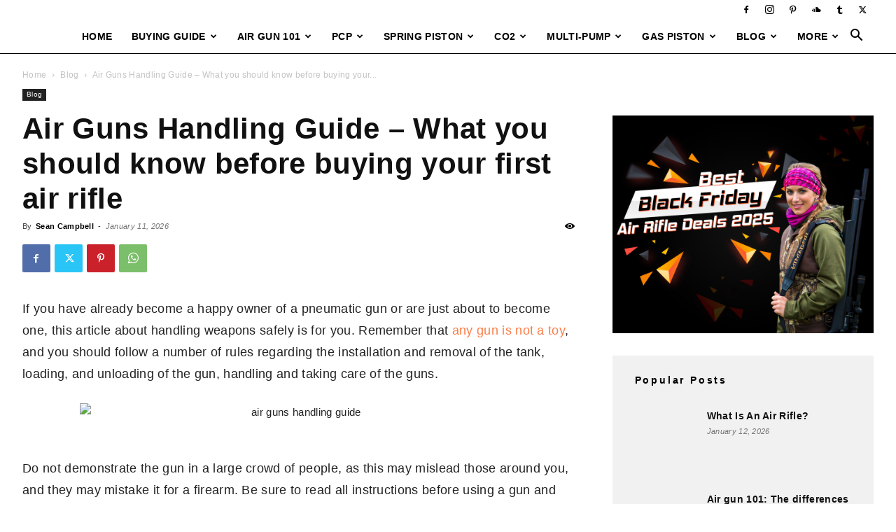

--- FILE ---
content_type: text/html; charset=UTF-8
request_url: https://airgunmaniac.com/air-guns-handling-guide/
body_size: 37290
content:
<!doctype html >
<!--[if IE 8]>    <html class="ie8" lang="en"> <![endif]-->
<!--[if IE 9]>    <html class="ie9" lang="en"> <![endif]-->
<!--[if gt IE 8]><!--> <html lang="en-US"> <!--<![endif]-->
<head>
    <title>Air Guns Handling Guide &#8211; What you should know before buying your first air rifle | Best Air Rifle Reviews &amp; Buying Guides - Air Gun Maniac</title>
    <meta charset="UTF-8" />
    <meta name="viewport" content="width=device-width, initial-scale=1.0">
    <link rel="pingback" href="https://airgunmaniac.com/xmlrpc.php" />
    <meta name='robots' content='max-image-preview:large' />
	<style>img:is([sizes="auto" i], [sizes^="auto," i]) { contain-intrinsic-size: 3000px 1500px }</style>
	<link rel="icon" type="image/png" href="https://airgunmaniac.b-cdn.net/wp-content/uploads/2025/11/cropped-airgunmaniac-logo-3-e1763919358747.png"><link rel='dns-prefetch' href='//fonts.googleapis.com' />
<link rel="alternate" type="application/rss+xml" title="Best Air Rifle Reviews &amp; Buying Guides - Air Gun Maniac &raquo; Feed" href="https://airgunmaniac.com/feed/" />
<link rel="alternate" type="application/rss+xml" title="Best Air Rifle Reviews &amp; Buying Guides - Air Gun Maniac &raquo; Comments Feed" href="https://airgunmaniac.com/comments/feed/" />
<link rel="alternate" type="application/rss+xml" title="Best Air Rifle Reviews &amp; Buying Guides - Air Gun Maniac &raquo; Air Guns Handling Guide &#8211; What you should know before buying your first air rifle Comments Feed" href="https://airgunmaniac.com/air-guns-handling-guide/feed/" />
<script type="text/javascript">
/* <![CDATA[ */
window._wpemojiSettings = {"baseUrl":"https:\/\/s.w.org\/images\/core\/emoji\/16.0.1\/72x72\/","ext":".png","svgUrl":"https:\/\/s.w.org\/images\/core\/emoji\/16.0.1\/svg\/","svgExt":".svg","source":{"concatemoji":"https:\/\/airgunmaniac.b-cdn.net\/wp-includes\/js\/wp-emoji-release.min.js?ver=6.8.3"}};
/*! This file is auto-generated */
!function(s,n){var o,i,e;function c(e){try{var t={supportTests:e,timestamp:(new Date).valueOf()};sessionStorage.setItem(o,JSON.stringify(t))}catch(e){}}function p(e,t,n){e.clearRect(0,0,e.canvas.width,e.canvas.height),e.fillText(t,0,0);var t=new Uint32Array(e.getImageData(0,0,e.canvas.width,e.canvas.height).data),a=(e.clearRect(0,0,e.canvas.width,e.canvas.height),e.fillText(n,0,0),new Uint32Array(e.getImageData(0,0,e.canvas.width,e.canvas.height).data));return t.every(function(e,t){return e===a[t]})}function u(e,t){e.clearRect(0,0,e.canvas.width,e.canvas.height),e.fillText(t,0,0);for(var n=e.getImageData(16,16,1,1),a=0;a<n.data.length;a++)if(0!==n.data[a])return!1;return!0}function f(e,t,n,a){switch(t){case"flag":return n(e,"\ud83c\udff3\ufe0f\u200d\u26a7\ufe0f","\ud83c\udff3\ufe0f\u200b\u26a7\ufe0f")?!1:!n(e,"\ud83c\udde8\ud83c\uddf6","\ud83c\udde8\u200b\ud83c\uddf6")&&!n(e,"\ud83c\udff4\udb40\udc67\udb40\udc62\udb40\udc65\udb40\udc6e\udb40\udc67\udb40\udc7f","\ud83c\udff4\u200b\udb40\udc67\u200b\udb40\udc62\u200b\udb40\udc65\u200b\udb40\udc6e\u200b\udb40\udc67\u200b\udb40\udc7f");case"emoji":return!a(e,"\ud83e\udedf")}return!1}function g(e,t,n,a){var r="undefined"!=typeof WorkerGlobalScope&&self instanceof WorkerGlobalScope?new OffscreenCanvas(300,150):s.createElement("canvas"),o=r.getContext("2d",{willReadFrequently:!0}),i=(o.textBaseline="top",o.font="600 32px Arial",{});return e.forEach(function(e){i[e]=t(o,e,n,a)}),i}function t(e){var t=s.createElement("script");t.src=e,t.defer=!0,s.head.appendChild(t)}"undefined"!=typeof Promise&&(o="wpEmojiSettingsSupports",i=["flag","emoji"],n.supports={everything:!0,everythingExceptFlag:!0},e=new Promise(function(e){s.addEventListener("DOMContentLoaded",e,{once:!0})}),new Promise(function(t){var n=function(){try{var e=JSON.parse(sessionStorage.getItem(o));if("object"==typeof e&&"number"==typeof e.timestamp&&(new Date).valueOf()<e.timestamp+604800&&"object"==typeof e.supportTests)return e.supportTests}catch(e){}return null}();if(!n){if("undefined"!=typeof Worker&&"undefined"!=typeof OffscreenCanvas&&"undefined"!=typeof URL&&URL.createObjectURL&&"undefined"!=typeof Blob)try{var e="postMessage("+g.toString()+"("+[JSON.stringify(i),f.toString(),p.toString(),u.toString()].join(",")+"));",a=new Blob([e],{type:"text/javascript"}),r=new Worker(URL.createObjectURL(a),{name:"wpTestEmojiSupports"});return void(r.onmessage=function(e){c(n=e.data),r.terminate(),t(n)})}catch(e){}c(n=g(i,f,p,u))}t(n)}).then(function(e){for(var t in e)n.supports[t]=e[t],n.supports.everything=n.supports.everything&&n.supports[t],"flag"!==t&&(n.supports.everythingExceptFlag=n.supports.everythingExceptFlag&&n.supports[t]);n.supports.everythingExceptFlag=n.supports.everythingExceptFlag&&!n.supports.flag,n.DOMReady=!1,n.readyCallback=function(){n.DOMReady=!0}}).then(function(){return e}).then(function(){var e;n.supports.everything||(n.readyCallback(),(e=n.source||{}).concatemoji?t(e.concatemoji):e.wpemoji&&e.twemoji&&(t(e.twemoji),t(e.wpemoji)))}))}((window,document),window._wpemojiSettings);
/* ]]> */
</script>

<style id='wp-emoji-styles-inline-css' type='text/css'>

	img.wp-smiley, img.emoji {
		display: inline !important;
		border: none !important;
		box-shadow: none !important;
		height: 1em !important;
		width: 1em !important;
		margin: 0 0.07em !important;
		vertical-align: -0.1em !important;
		background: none !important;
		padding: 0 !important;
	}
</style>
<link rel='stylesheet' id='wp-block-library-css' href='https://airgunmaniac.b-cdn.net/wp-includes/css/dist/block-library/style.min.css?ver=6.8.3' type='text/css' media='all' />
<style id='classic-theme-styles-inline-css' type='text/css'>
/*! This file is auto-generated */
.wp-block-button__link{color:#fff;background-color:#32373c;border-radius:9999px;box-shadow:none;text-decoration:none;padding:calc(.667em + 2px) calc(1.333em + 2px);font-size:1.125em}.wp-block-file__button{background:#32373c;color:#fff;text-decoration:none}
</style>
<style id='global-styles-inline-css' type='text/css'>
:root{--wp--preset--aspect-ratio--square: 1;--wp--preset--aspect-ratio--4-3: 4/3;--wp--preset--aspect-ratio--3-4: 3/4;--wp--preset--aspect-ratio--3-2: 3/2;--wp--preset--aspect-ratio--2-3: 2/3;--wp--preset--aspect-ratio--16-9: 16/9;--wp--preset--aspect-ratio--9-16: 9/16;--wp--preset--color--black: #000000;--wp--preset--color--cyan-bluish-gray: #abb8c3;--wp--preset--color--white: #ffffff;--wp--preset--color--pale-pink: #f78da7;--wp--preset--color--vivid-red: #cf2e2e;--wp--preset--color--luminous-vivid-orange: #ff6900;--wp--preset--color--luminous-vivid-amber: #fcb900;--wp--preset--color--light-green-cyan: #7bdcb5;--wp--preset--color--vivid-green-cyan: #00d084;--wp--preset--color--pale-cyan-blue: #8ed1fc;--wp--preset--color--vivid-cyan-blue: #0693e3;--wp--preset--color--vivid-purple: #9b51e0;--wp--preset--gradient--vivid-cyan-blue-to-vivid-purple: linear-gradient(135deg,rgba(6,147,227,1) 0%,rgb(155,81,224) 100%);--wp--preset--gradient--light-green-cyan-to-vivid-green-cyan: linear-gradient(135deg,rgb(122,220,180) 0%,rgb(0,208,130) 100%);--wp--preset--gradient--luminous-vivid-amber-to-luminous-vivid-orange: linear-gradient(135deg,rgba(252,185,0,1) 0%,rgba(255,105,0,1) 100%);--wp--preset--gradient--luminous-vivid-orange-to-vivid-red: linear-gradient(135deg,rgba(255,105,0,1) 0%,rgb(207,46,46) 100%);--wp--preset--gradient--very-light-gray-to-cyan-bluish-gray: linear-gradient(135deg,rgb(238,238,238) 0%,rgb(169,184,195) 100%);--wp--preset--gradient--cool-to-warm-spectrum: linear-gradient(135deg,rgb(74,234,220) 0%,rgb(151,120,209) 20%,rgb(207,42,186) 40%,rgb(238,44,130) 60%,rgb(251,105,98) 80%,rgb(254,248,76) 100%);--wp--preset--gradient--blush-light-purple: linear-gradient(135deg,rgb(255,206,236) 0%,rgb(152,150,240) 100%);--wp--preset--gradient--blush-bordeaux: linear-gradient(135deg,rgb(254,205,165) 0%,rgb(254,45,45) 50%,rgb(107,0,62) 100%);--wp--preset--gradient--luminous-dusk: linear-gradient(135deg,rgb(255,203,112) 0%,rgb(199,81,192) 50%,rgb(65,88,208) 100%);--wp--preset--gradient--pale-ocean: linear-gradient(135deg,rgb(255,245,203) 0%,rgb(182,227,212) 50%,rgb(51,167,181) 100%);--wp--preset--gradient--electric-grass: linear-gradient(135deg,rgb(202,248,128) 0%,rgb(113,206,126) 100%);--wp--preset--gradient--midnight: linear-gradient(135deg,rgb(2,3,129) 0%,rgb(40,116,252) 100%);--wp--preset--font-size--small: 11px;--wp--preset--font-size--medium: 20px;--wp--preset--font-size--large: 32px;--wp--preset--font-size--x-large: 42px;--wp--preset--font-size--regular: 15px;--wp--preset--font-size--larger: 50px;--wp--preset--spacing--20: 0.44rem;--wp--preset--spacing--30: 0.67rem;--wp--preset--spacing--40: 1rem;--wp--preset--spacing--50: 1.5rem;--wp--preset--spacing--60: 2.25rem;--wp--preset--spacing--70: 3.38rem;--wp--preset--spacing--80: 5.06rem;--wp--preset--shadow--natural: 6px 6px 9px rgba(0, 0, 0, 0.2);--wp--preset--shadow--deep: 12px 12px 50px rgba(0, 0, 0, 0.4);--wp--preset--shadow--sharp: 6px 6px 0px rgba(0, 0, 0, 0.2);--wp--preset--shadow--outlined: 6px 6px 0px -3px rgba(255, 255, 255, 1), 6px 6px rgba(0, 0, 0, 1);--wp--preset--shadow--crisp: 6px 6px 0px rgba(0, 0, 0, 1);}:where(.is-layout-flex){gap: 0.5em;}:where(.is-layout-grid){gap: 0.5em;}body .is-layout-flex{display: flex;}.is-layout-flex{flex-wrap: wrap;align-items: center;}.is-layout-flex > :is(*, div){margin: 0;}body .is-layout-grid{display: grid;}.is-layout-grid > :is(*, div){margin: 0;}:where(.wp-block-columns.is-layout-flex){gap: 2em;}:where(.wp-block-columns.is-layout-grid){gap: 2em;}:where(.wp-block-post-template.is-layout-flex){gap: 1.25em;}:where(.wp-block-post-template.is-layout-grid){gap: 1.25em;}.has-black-color{color: var(--wp--preset--color--black) !important;}.has-cyan-bluish-gray-color{color: var(--wp--preset--color--cyan-bluish-gray) !important;}.has-white-color{color: var(--wp--preset--color--white) !important;}.has-pale-pink-color{color: var(--wp--preset--color--pale-pink) !important;}.has-vivid-red-color{color: var(--wp--preset--color--vivid-red) !important;}.has-luminous-vivid-orange-color{color: var(--wp--preset--color--luminous-vivid-orange) !important;}.has-luminous-vivid-amber-color{color: var(--wp--preset--color--luminous-vivid-amber) !important;}.has-light-green-cyan-color{color: var(--wp--preset--color--light-green-cyan) !important;}.has-vivid-green-cyan-color{color: var(--wp--preset--color--vivid-green-cyan) !important;}.has-pale-cyan-blue-color{color: var(--wp--preset--color--pale-cyan-blue) !important;}.has-vivid-cyan-blue-color{color: var(--wp--preset--color--vivid-cyan-blue) !important;}.has-vivid-purple-color{color: var(--wp--preset--color--vivid-purple) !important;}.has-black-background-color{background-color: var(--wp--preset--color--black) !important;}.has-cyan-bluish-gray-background-color{background-color: var(--wp--preset--color--cyan-bluish-gray) !important;}.has-white-background-color{background-color: var(--wp--preset--color--white) !important;}.has-pale-pink-background-color{background-color: var(--wp--preset--color--pale-pink) !important;}.has-vivid-red-background-color{background-color: var(--wp--preset--color--vivid-red) !important;}.has-luminous-vivid-orange-background-color{background-color: var(--wp--preset--color--luminous-vivid-orange) !important;}.has-luminous-vivid-amber-background-color{background-color: var(--wp--preset--color--luminous-vivid-amber) !important;}.has-light-green-cyan-background-color{background-color: var(--wp--preset--color--light-green-cyan) !important;}.has-vivid-green-cyan-background-color{background-color: var(--wp--preset--color--vivid-green-cyan) !important;}.has-pale-cyan-blue-background-color{background-color: var(--wp--preset--color--pale-cyan-blue) !important;}.has-vivid-cyan-blue-background-color{background-color: var(--wp--preset--color--vivid-cyan-blue) !important;}.has-vivid-purple-background-color{background-color: var(--wp--preset--color--vivid-purple) !important;}.has-black-border-color{border-color: var(--wp--preset--color--black) !important;}.has-cyan-bluish-gray-border-color{border-color: var(--wp--preset--color--cyan-bluish-gray) !important;}.has-white-border-color{border-color: var(--wp--preset--color--white) !important;}.has-pale-pink-border-color{border-color: var(--wp--preset--color--pale-pink) !important;}.has-vivid-red-border-color{border-color: var(--wp--preset--color--vivid-red) !important;}.has-luminous-vivid-orange-border-color{border-color: var(--wp--preset--color--luminous-vivid-orange) !important;}.has-luminous-vivid-amber-border-color{border-color: var(--wp--preset--color--luminous-vivid-amber) !important;}.has-light-green-cyan-border-color{border-color: var(--wp--preset--color--light-green-cyan) !important;}.has-vivid-green-cyan-border-color{border-color: var(--wp--preset--color--vivid-green-cyan) !important;}.has-pale-cyan-blue-border-color{border-color: var(--wp--preset--color--pale-cyan-blue) !important;}.has-vivid-cyan-blue-border-color{border-color: var(--wp--preset--color--vivid-cyan-blue) !important;}.has-vivid-purple-border-color{border-color: var(--wp--preset--color--vivid-purple) !important;}.has-vivid-cyan-blue-to-vivid-purple-gradient-background{background: var(--wp--preset--gradient--vivid-cyan-blue-to-vivid-purple) !important;}.has-light-green-cyan-to-vivid-green-cyan-gradient-background{background: var(--wp--preset--gradient--light-green-cyan-to-vivid-green-cyan) !important;}.has-luminous-vivid-amber-to-luminous-vivid-orange-gradient-background{background: var(--wp--preset--gradient--luminous-vivid-amber-to-luminous-vivid-orange) !important;}.has-luminous-vivid-orange-to-vivid-red-gradient-background{background: var(--wp--preset--gradient--luminous-vivid-orange-to-vivid-red) !important;}.has-very-light-gray-to-cyan-bluish-gray-gradient-background{background: var(--wp--preset--gradient--very-light-gray-to-cyan-bluish-gray) !important;}.has-cool-to-warm-spectrum-gradient-background{background: var(--wp--preset--gradient--cool-to-warm-spectrum) !important;}.has-blush-light-purple-gradient-background{background: var(--wp--preset--gradient--blush-light-purple) !important;}.has-blush-bordeaux-gradient-background{background: var(--wp--preset--gradient--blush-bordeaux) !important;}.has-luminous-dusk-gradient-background{background: var(--wp--preset--gradient--luminous-dusk) !important;}.has-pale-ocean-gradient-background{background: var(--wp--preset--gradient--pale-ocean) !important;}.has-electric-grass-gradient-background{background: var(--wp--preset--gradient--electric-grass) !important;}.has-midnight-gradient-background{background: var(--wp--preset--gradient--midnight) !important;}.has-small-font-size{font-size: var(--wp--preset--font-size--small) !important;}.has-medium-font-size{font-size: var(--wp--preset--font-size--medium) !important;}.has-large-font-size{font-size: var(--wp--preset--font-size--large) !important;}.has-x-large-font-size{font-size: var(--wp--preset--font-size--x-large) !important;}
:where(.wp-block-post-template.is-layout-flex){gap: 1.25em;}:where(.wp-block-post-template.is-layout-grid){gap: 1.25em;}
:where(.wp-block-columns.is-layout-flex){gap: 2em;}:where(.wp-block-columns.is-layout-grid){gap: 2em;}
:root :where(.wp-block-pullquote){font-size: 1.5em;line-height: 1.6;}
</style>
<link rel='stylesheet' id='toc-screen-css' href='https://airgunmaniac.b-cdn.net/wp-content/plugins/table-of-contents-plus/screen.min.css?ver=2411.1' type='text/css' media='all' />
<style id='toc-screen-inline-css' type='text/css'>
div#toc_container ul li {font-size: 100%;}
</style>
<link rel='stylesheet' id='td-plugin-multi-purpose-css' href='https://airgunmaniac.b-cdn.net/wp-content/plugins/td-composer/td-multi-purpose/style.css?ver=492e3cf54bd42df3b24a3de8e2307cafx' type='text/css' media='all' />
<link rel='stylesheet' id='google-fonts-style-css' href='https://fonts.googleapis.com/css?family=Poppins%3A400%2C700%7COpen+Sans%3A400%2C600%2C700%7CRoboto%3A400%2C600%2C700&#038;display=swap&#038;ver=12.7.1' type='text/css' media='all' />
<link rel='stylesheet' id='tablepress-default-css' href='https://airgunmaniac.b-cdn.net/wp-content/tablepress-combined.min.css?ver=109' type='text/css' media='all' />
<link rel='stylesheet' id='td-theme-css' href='https://airgunmaniac.b-cdn.net/wp-content/themes/Newspaper/style.css?ver=12.7.1' type='text/css' media='all' />
<style id='td-theme-inline-css' type='text/css'>
    
        /* custom css - generated by TagDiv Composer */
        @media (max-width: 767px) {
            .td-header-desktop-wrap {
                display: none;
            }
        }
        @media (min-width: 767px) {
            .td-header-mobile-wrap {
                display: none;
            }
        }
    
	
</style>
<link rel='stylesheet' id='td-theme-child-css' href='https://airgunmaniac.b-cdn.net/wp-content/themes/Newspaper-child/style.css?ver=12.7.1c' type='text/css' media='all' />
<link rel='stylesheet' id='td-legacy-framework-front-style-css' href='https://airgunmaniac.b-cdn.net/wp-content/plugins/td-composer/legacy/Newspaper/assets/css/td_legacy_main.css?ver=492e3cf54bd42df3b24a3de8e2307cafx' type='text/css' media='all' />
<link rel='stylesheet' id='td-standard-pack-framework-front-style-css' href='https://airgunmaniac.b-cdn.net/wp-content/plugins/td-standard-pack/Newspaper/assets/css/td_standard_pack_main.css?ver=8ae1459a1d876d507918f73cef68310e' type='text/css' media='all' />
<link rel='stylesheet' id='td-theme-demo-style-css' href='https://airgunmaniac.b-cdn.net/wp-content/plugins/td-composer/legacy/Newspaper/includes/demos/blog_fitness/demo_style.css?ver=12.7.1' type='text/css' media='all' />
<link rel='stylesheet' id='tdb_style_cloud_templates_front-css' href='https://airgunmaniac.b-cdn.net/wp-content/plugins/td-cloud-library/assets/css/tdb_main.css?ver=d578089f160957352b9b4ca6d880fd8f' type='text/css' media='all' />
<script type="text/javascript" src="https://airgunmaniac.b-cdn.net/wp-includes/js/jquery/jquery.min.js?ver=3.7.1" id="jquery-core-js"></script>
<script type="text/javascript" src="https://airgunmaniac.b-cdn.net/wp-includes/js/jquery/jquery-migrate.min.js?ver=3.4.1" id="jquery-migrate-js"></script>
<link rel="https://api.w.org/" href="https://airgunmaniac.com/wp-json/" /><link rel="alternate" title="JSON" type="application/json" href="https://airgunmaniac.com/wp-json/wp/v2/posts/3134" /><link rel="EditURI" type="application/rsd+xml" title="RSD" href="https://airgunmaniac.com/xmlrpc.php?rsd" />
<meta name="generator" content="WordPress 6.8.3" />
<link rel="canonical" href="https://airgunmaniac.com/air-guns-handling-guide/" />
<link rel='shortlink' href='https://airgunmaniac.com/?p=3134' />
<link rel="alternate" title="oEmbed (JSON)" type="application/json+oembed" href="https://airgunmaniac.com/wp-json/oembed/1.0/embed?url=https%3A%2F%2Fairgunmaniac.com%2Fair-guns-handling-guide%2F" />
<link rel="alternate" title="oEmbed (XML)" type="text/xml+oembed" href="https://airgunmaniac.com/wp-json/oembed/1.0/embed?url=https%3A%2F%2Fairgunmaniac.com%2Fair-guns-handling-guide%2F&#038;format=xml" />
    <script>
        window.tdb_global_vars = {"wpRestUrl":"https:\/\/airgunmaniac.com\/wp-json\/","permalinkStructure":"\/%postname%\/"};
        window.tdb_p_autoload_vars = {"isAjax":false,"isAdminBarShowing":false,"autoloadStatus":"off","origPostEditUrl":null};
    </script>
    
    <style id="tdb-global-colors">
        /* custom css - generated by TagDiv Composer */
        :root {--mm-custom-color-4: #C2A25D;--mm-custom-color-5: #F7F9F9;--mm-custom-color-1:  #053426;--mm-custom-color-2: #B79259;--mm-custom-color-3: #79847E;--accent-color-1: #e52e2e;--accent-color-2: #FF4A4A;--base-color-1: #131F49;--light-color-1: #EDEDED;--light-border: #EDEDED;--base-gray: #717176;--light-gray: #F1F4F7;--light-red: #FCF7F5;--dark-border: #b1b4bc;}
    </style>

    
	            <style id="tdb-global-fonts">
                
:root{--global-1:Gilda Display;--global-2:Red Hat Display;--global-3:Pinyon Script;--global-font-1:Poppins;--global-font-2:Roboto Condensed;--global-font-3:PT Serif;}
            </style>
            
<!-- JS generated by theme -->

<script type="text/javascript" id="td-generated-header-js">
    
    

	    var tdBlocksArray = []; //here we store all the items for the current page

	    // td_block class - each ajax block uses a object of this class for requests
	    function tdBlock() {
		    this.id = '';
		    this.block_type = 1; //block type id (1-234 etc)
		    this.atts = '';
		    this.td_column_number = '';
		    this.td_current_page = 1; //
		    this.post_count = 0; //from wp
		    this.found_posts = 0; //from wp
		    this.max_num_pages = 0; //from wp
		    this.td_filter_value = ''; //current live filter value
		    this.is_ajax_running = false;
		    this.td_user_action = ''; // load more or infinite loader (used by the animation)
		    this.header_color = '';
		    this.ajax_pagination_infinite_stop = ''; //show load more at page x
	    }

        // td_js_generator - mini detector
        ( function () {
            var htmlTag = document.getElementsByTagName("html")[0];

	        if ( navigator.userAgent.indexOf("MSIE 10.0") > -1 ) {
                htmlTag.className += ' ie10';
            }

            if ( !!navigator.userAgent.match(/Trident.*rv\:11\./) ) {
                htmlTag.className += ' ie11';
            }

	        if ( navigator.userAgent.indexOf("Edge") > -1 ) {
                htmlTag.className += ' ieEdge';
            }

            if ( /(iPad|iPhone|iPod)/g.test(navigator.userAgent) ) {
                htmlTag.className += ' td-md-is-ios';
            }

            var user_agent = navigator.userAgent.toLowerCase();
            if ( user_agent.indexOf("android") > -1 ) {
                htmlTag.className += ' td-md-is-android';
            }

            if ( -1 !== navigator.userAgent.indexOf('Mac OS X')  ) {
                htmlTag.className += ' td-md-is-os-x';
            }

            if ( /chrom(e|ium)/.test(navigator.userAgent.toLowerCase()) ) {
               htmlTag.className += ' td-md-is-chrome';
            }

            if ( -1 !== navigator.userAgent.indexOf('Firefox') ) {
                htmlTag.className += ' td-md-is-firefox';
            }

            if ( -1 !== navigator.userAgent.indexOf('Safari') && -1 === navigator.userAgent.indexOf('Chrome') ) {
                htmlTag.className += ' td-md-is-safari';
            }

            if( -1 !== navigator.userAgent.indexOf('IEMobile') ){
                htmlTag.className += ' td-md-is-iemobile';
            }

        })();

        var tdLocalCache = {};

        ( function () {
            "use strict";

            tdLocalCache = {
                data: {},
                remove: function (resource_id) {
                    delete tdLocalCache.data[resource_id];
                },
                exist: function (resource_id) {
                    return tdLocalCache.data.hasOwnProperty(resource_id) && tdLocalCache.data[resource_id] !== null;
                },
                get: function (resource_id) {
                    return tdLocalCache.data[resource_id];
                },
                set: function (resource_id, cachedData) {
                    tdLocalCache.remove(resource_id);
                    tdLocalCache.data[resource_id] = cachedData;
                }
            };
        })();

    
    
var td_viewport_interval_list=[{"limitBottom":767,"sidebarWidth":228},{"limitBottom":1018,"sidebarWidth":300},{"limitBottom":1140,"sidebarWidth":324}];
var td_animation_stack_effect="type0";
var tds_animation_stack=true;
var td_animation_stack_specific_selectors=".entry-thumb, img, .td-lazy-img";
var td_animation_stack_general_selectors=".td-animation-stack img, .td-animation-stack .entry-thumb, .post img, .td-animation-stack .td-lazy-img";
var tdc_is_installed="yes";
var tdc_domain_active=false;
var td_ajax_url="https:\/\/airgunmaniac.com\/wp-admin\/admin-ajax.php?td_theme_name=Newspaper&v=12.7.1";
var td_get_template_directory_uri="https:\/\/airgunmaniac.com\/wp-content\/plugins\/td-composer\/legacy\/common";
var tds_snap_menu="smart_snap_always";
var tds_logo_on_sticky="";
var tds_header_style="10";
var td_please_wait="Please wait...";
var td_email_user_pass_incorrect="User or password incorrect!";
var td_email_user_incorrect="Email or username incorrect!";
var td_email_incorrect="Email incorrect!";
var td_user_incorrect="Username incorrect!";
var td_email_user_empty="Email or username empty!";
var td_pass_empty="Pass empty!";
var td_pass_pattern_incorrect="Invalid Pass Pattern!";
var td_retype_pass_incorrect="Retyped Pass incorrect!";
var tds_more_articles_on_post_enable="";
var tds_more_articles_on_post_time_to_wait="";
var tds_more_articles_on_post_pages_distance_from_top=0;
var tds_captcha="";
var tds_theme_color_site_wide="#fc7d46";
var tds_smart_sidebar="enabled";
var tdThemeName="Newspaper";
var tdThemeNameWl="Newspaper";
var td_magnific_popup_translation_tPrev="Previous (Left arrow key)";
var td_magnific_popup_translation_tNext="Next (Right arrow key)";
var td_magnific_popup_translation_tCounter="%curr% of %total%";
var td_magnific_popup_translation_ajax_tError="The content from %url% could not be loaded.";
var td_magnific_popup_translation_image_tError="The image #%curr% could not be loaded.";
var tdBlockNonce="19efc995fc";
var tdMobileMenu="enabled";
var tdMobileSearch="enabled";
var tdDateNamesI18n={"month_names":["January","February","March","April","May","June","July","August","September","October","November","December"],"month_names_short":["Jan","Feb","Mar","Apr","May","Jun","Jul","Aug","Sep","Oct","Nov","Dec"],"day_names":["Sunday","Monday","Tuesday","Wednesday","Thursday","Friday","Saturday"],"day_names_short":["Sun","Mon","Tue","Wed","Thu","Fri","Sat"]};
var tdb_modal_confirm="Save";
var tdb_modal_cancel="Cancel";
var tdb_modal_confirm_alt="Yes";
var tdb_modal_cancel_alt="No";
var td_deploy_mode="deploy";
var td_ad_background_click_link="";
var td_ad_background_click_target="";
</script>


<!-- Header style compiled by theme -->

<style>
/* custom css - generated by TagDiv Composer */
    
.td-menu-background,.td-search-background{background-image:url('https://airgunmaniac.b-cdn.net/wp-content/uploads/2022/06/12.jpg')}ul.sf-menu>.menu-item>a{font-family:Poppins}.sf-menu ul .menu-item a{font-family:Poppins}.td-page-title,.td-category-title-holder .td-page-title{font-family:Poppins}body,p{font-family:Poppins;font-size:18px}.td_cl .td-container{width:100%}@media (min-width:768px) and (max-width:1018px){.td_cl{padding:0 14px}}@media (max-width:767px){.td_cl .td-container{padding:0}}@media (min-width:1019px) and (max-width:1140px){.td_cl.stretch_row_content_no_space{padding-left:20px;padding-right:20px}}@media (min-width:1141px){.td_cl.stretch_row_content_no_space{padding-left:24px;padding-right:24px}}:root{--td_theme_color:#fc7d46;--td_slider_text:rgba(252,125,70,0.7);--td_mobile_gradient_one_mob:rgba(0,0,0,0.7);--td_mobile_gradient_two_mob:rgba(0,0,0,0.8);--td_mobile_text_active_color:#fc7d46;--td_page_title_color:#222222;--td_page_content_color:#222222}.td-header-style-12 .td-header-menu-wrap-full,.td-header-style-12 .td-affix,.td-grid-style-1.td-hover-1 .td-big-grid-post:hover .td-post-category,.td-grid-style-5.td-hover-1 .td-big-grid-post:hover .td-post-category,.td_category_template_3 .td-current-sub-category,.td_category_template_8 .td-category-header .td-category a.td-current-sub-category,.td_category_template_4 .td-category-siblings .td-category a:hover,.td_block_big_grid_9.td-grid-style-1 .td-post-category,.td_block_big_grid_9.td-grid-style-5 .td-post-category,.td-grid-style-6.td-hover-1 .td-module-thumb:after,.tdm-menu-active-style5 .td-header-menu-wrap .sf-menu>.current-menu-item>a,.tdm-menu-active-style5 .td-header-menu-wrap .sf-menu>.current-menu-ancestor>a,.tdm-menu-active-style5 .td-header-menu-wrap .sf-menu>.current-category-ancestor>a,.tdm-menu-active-style5 .td-header-menu-wrap .sf-menu>li>a:hover,.tdm-menu-active-style5 .td-header-menu-wrap .sf-menu>.sfHover>a{background-color:#fc7d46}.td_mega_menu_sub_cats .cur-sub-cat,.td-mega-span h3 a:hover,.td_mod_mega_menu:hover .entry-title a,.header-search-wrap .result-msg a:hover,.td-header-top-menu .td-drop-down-search .td_module_wrap:hover .entry-title a,.td-header-top-menu .td-icon-search:hover,.td-header-wrap .result-msg a:hover,.top-header-menu li a:hover,.top-header-menu .current-menu-item>a,.top-header-menu .current-menu-ancestor>a,.top-header-menu .current-category-ancestor>a,.td-social-icon-wrap>a:hover,.td-header-sp-top-widget .td-social-icon-wrap a:hover,.td_mod_related_posts:hover h3>a,.td-post-template-11 .td-related-title .td-related-left:hover,.td-post-template-11 .td-related-title .td-related-right:hover,.td-post-template-11 .td-related-title .td-cur-simple-item,.td-post-template-11 .td_block_related_posts .td-next-prev-wrap a:hover,.td-category-header .td-pulldown-category-filter-link:hover,.td-category-siblings .td-subcat-dropdown a:hover,.td-category-siblings .td-subcat-dropdown a.td-current-sub-category,.footer-text-wrap .footer-email-wrap a,.footer-social-wrap a:hover,.td_module_17 .td-read-more a:hover,.td_module_18 .td-read-more a:hover,.td_module_19 .td-post-author-name a:hover,.td-pulldown-syle-2 .td-subcat-dropdown:hover .td-subcat-more span,.td-pulldown-syle-2 .td-subcat-dropdown:hover .td-subcat-more i,.td-pulldown-syle-3 .td-subcat-dropdown:hover .td-subcat-more span,.td-pulldown-syle-3 .td-subcat-dropdown:hover .td-subcat-more i,.tdm-menu-active-style3 .tdm-header.td-header-wrap .sf-menu>.current-category-ancestor>a,.tdm-menu-active-style3 .tdm-header.td-header-wrap .sf-menu>.current-menu-ancestor>a,.tdm-menu-active-style3 .tdm-header.td-header-wrap .sf-menu>.current-menu-item>a,.tdm-menu-active-style3 .tdm-header.td-header-wrap .sf-menu>.sfHover>a,.tdm-menu-active-style3 .tdm-header.td-header-wrap .sf-menu>li>a:hover{color:#fc7d46}.td-mega-menu-page .wpb_content_element ul li a:hover,.td-theme-wrap .td-aj-search-results .td_module_wrap:hover .entry-title a,.td-theme-wrap .header-search-wrap .result-msg a:hover{color:#fc7d46!important}.td_category_template_8 .td-category-header .td-category a.td-current-sub-category,.td_category_template_4 .td-category-siblings .td-category a:hover,.tdm-menu-active-style4 .tdm-header .sf-menu>.current-menu-item>a,.tdm-menu-active-style4 .tdm-header .sf-menu>.current-menu-ancestor>a,.tdm-menu-active-style4 .tdm-header .sf-menu>.current-category-ancestor>a,.tdm-menu-active-style4 .tdm-header .sf-menu>li>a:hover,.tdm-menu-active-style4 .tdm-header .sf-menu>.sfHover>a{border-color:#fc7d46}ul.sf-menu>.td-menu-item>a,.td-theme-wrap .td-header-menu-social{font-family:Poppins}.sf-menu ul .td-menu-item a{font-family:Poppins}.td-theme-wrap .td-mega-menu ul,.td-theme-wrap .td_mega_menu_sub_cats .cur-sub-cat,.td-theme-wrap .td_mega_menu_sub_cats .cur-sub-cat:before{background-color:#000000}.td-theme-wrap .td-mega-span h3 a{color:#ffffff}.td-theme-wrap .td-mega-menu .td-next-prev-wrap a{color:#ffffff}.td-theme-wrap .td-mega-menu .td-next-prev-wrap a{border-color:#ffffff}.td-theme-wrap .td_mega_menu_sub_cats{background-color:#000000}@media (min-width:1141px){.td_stretch_content .td_block_mega_menu:before{background-color:#000000}}.td-theme-wrap .td_mega_menu_sub_cats a{color:#ffffff}.td-theme-wrap .sf-menu .td_mega_menu_sub_cats .cur-sub-cat,.td-theme-wrap .td-mega-menu ul{border-color:#000000}.td-theme-wrap .td_mega_menu_sub_cats:after{background-color:#000000}.td-theme-wrap .td_mod_mega_menu:hover .entry-title a,.td-theme-wrap .sf-menu .td_mega_menu_sub_cats .cur-sub-cat{color:#fc7d46}.td-theme-wrap .sf-menu .td-mega-menu .td-post-category:hover,.td-theme-wrap .td-mega-menu .td-next-prev-wrap a:hover{background-color:#fc7d46}.td-theme-wrap .td-mega-menu .td-next-prev-wrap a:hover{border-color:#fc7d46}.td-theme-wrap .sf-menu .td-normal-menu .sub-menu{background-color:#000000}.td-theme-wrap .sf-menu .td-normal-menu .sub-menu .td-menu-item>a{color:#ffffff}.td-theme-wrap .sf-menu .td-normal-menu .td-menu-item>a:hover,.td-theme-wrap .sf-menu .td-normal-menu .sfHover>a,.td-theme-wrap .sf-menu .td-normal-menu .current-menu-ancestor>a,.td-theme-wrap .sf-menu .td-normal-menu .current-category-ancestor>a,.td-theme-wrap .sf-menu .td-normal-menu .current-menu-item>a{background-color:#fc7d46}.td-footer-wrapper,.td-footer-wrapper .td_block_template_7 .td-block-title>*,.td-footer-wrapper .td_block_template_17 .td-block-title,.td-footer-wrapper .td-block-title-wrap .td-wrapper-pulldown-filter{background-color:#000000}.td-footer-wrapper::before{background-image:url('https://airgunmaniac.b-cdn.net/wp-content/uploads/2022/06/8.jpg')}.td-footer-wrapper::before{background-size:cover}.td-footer-wrapper::before{background-position:center center}.td-footer-wrapper::before{opacity:0.1}.td-post-content,.td-post-content p{color:#222222}.block-title>span,.block-title>a,.widgettitle,body .td-trending-now-title,.wpb_tabs li a,.vc_tta-container .vc_tta-color-grey.vc_tta-tabs-position-top.vc_tta-style-classic .vc_tta-tabs-container .vc_tta-tab>a,.td-theme-wrap .td-related-title a,.woocommerce div.product .woocommerce-tabs ul.tabs li a,.woocommerce .product .products h2:not(.woocommerce-loop-product__title),.td-theme-wrap .td-block-title{font-family:Poppins}.td_module_wrap .td-post-author-name a{font-family:Poppins}.td-post-date .entry-date{font-family:Poppins}.td-module-comments a,.td-post-views span,.td-post-comments a{font-family:Poppins}.td-big-grid-meta .td-post-category,.td_module_wrap .td-post-category,.td-module-image .td-post-category{font-family:Poppins}.td_mod_mega_menu .item-details a{font-family:Poppins}.td_mega_menu_sub_cats .block-mega-child-cats a{font-family:Poppins}.td-subcat-filter .td-subcat-dropdown a,.td-subcat-filter .td-subcat-list a,.td-subcat-filter .td-subcat-dropdown span{font-family:Poppins}.td-excerpt,.td_module_14 .td-excerpt{font-family:Poppins}.td-theme-slider.iosSlider-col-3 .td-module-title{font-family:Poppins;font-weight:600}.td_module_1 .td-module-title{font-family:Poppins;font-weight:bold}.td_module_2 .td-module-title{font-family:Poppins;font-size:24px;font-weight:600}.td_module_16 .td-module-title{font-family:Poppins;font-size:14px;font-weight:bold}.td_module_mx8 .td-module-title{font-family:Poppins;font-weight:bold}.td_module_mx20 .td-module-title{font-family:Poppins;font-weight:bold}.td_module_mx21 .td-module-title{font-family:Poppins;font-weight:bold}.td-post-template-default .td-post-header .entry-title{font-family:Poppins;font-size:42px;font-weight:600}.td-post-content p,.td-post-content{font-family:Poppins}.post blockquote p,.page blockquote p,.td-post-text-content blockquote p{font-family:Poppins;font-size:34px;font-weight:600}.post .td_quote_box p,.page .td_quote_box p{font-family:Poppins}.post .td_pull_quote p,.page .td_pull_quote p,.post .wp-block-pullquote blockquote p,.page .wp-block-pullquote blockquote p{font-family:Poppins}.td-post-content li{font-family:Poppins}.td-post-content h1{font-family:Poppins}.td-post-content h2{font-family:Poppins}.td-post-content h3{font-family:Poppins}.td-post-content h4{font-family:Poppins}.td-post-content h5{font-family:Poppins}.td-post-content h6{font-family:Poppins}.post .td-category a{font-family:Poppins}.post header .td-post-author-name,.post header .td-post-author-name a{font-family:Poppins}.post header .td-post-date .entry-date{font-family:Poppins}.post header .td-post-views span,.post header .td-post-comments{font-family:Poppins}.post .td-post-source-tags a,.post .td-post-source-tags span{font-family:Poppins}.post .td-post-next-prev-content span{font-family:Poppins}.post .td-post-next-prev-content a{font-family:Poppins}.post .author-box-wrap .td-author-name a{font-family:Poppins}.post .author-box-wrap .td-author-url a{font-family:Poppins}.post .author-box-wrap .td-author-description{font-family:Poppins}.wp-caption-text,.wp-caption-dd,.wp-block-image figcaption{font-family:Poppins}.td-post-template-default .td-post-sub-title,.td-post-template-1 .td-post-sub-title,.td-post-template-4 .td-post-sub-title,.td-post-template-5 .td-post-sub-title,.td-post-template-9 .td-post-sub-title,.td-post-template-10 .td-post-sub-title,.td-post-template-11 .td-post-sub-title{font-family:Poppins}.td_block_related_posts .entry-title a{font-family:Poppins}.post .td-post-share-title{font-family:Poppins}.td-post-template-2 .td-post-sub-title,.td-post-template-3 .td-post-sub-title,.td-post-template-6 .td-post-sub-title,.td-post-template-7 .td-post-sub-title,.td-post-template-8 .td-post-sub-title{font-family:Poppins}.td-sub-footer-copy{font-family:Poppins}.td-sub-footer-menu ul li a{font-family:Poppins}
.td-menu-background,.td-search-background{background-image:url('https://airgunmaniac.b-cdn.net/wp-content/uploads/2022/06/12.jpg')}ul.sf-menu>.menu-item>a{font-family:Poppins}.sf-menu ul .menu-item a{font-family:Poppins}.td-page-title,.td-category-title-holder .td-page-title{font-family:Poppins}body,p{font-family:Poppins;font-size:18px}.td_cl .td-container{width:100%}@media (min-width:768px) and (max-width:1018px){.td_cl{padding:0 14px}}@media (max-width:767px){.td_cl .td-container{padding:0}}@media (min-width:1019px) and (max-width:1140px){.td_cl.stretch_row_content_no_space{padding-left:20px;padding-right:20px}}@media (min-width:1141px){.td_cl.stretch_row_content_no_space{padding-left:24px;padding-right:24px}}:root{--td_theme_color:#fc7d46;--td_slider_text:rgba(252,125,70,0.7);--td_mobile_gradient_one_mob:rgba(0,0,0,0.7);--td_mobile_gradient_two_mob:rgba(0,0,0,0.8);--td_mobile_text_active_color:#fc7d46;--td_page_title_color:#222222;--td_page_content_color:#222222}.td-header-style-12 .td-header-menu-wrap-full,.td-header-style-12 .td-affix,.td-grid-style-1.td-hover-1 .td-big-grid-post:hover .td-post-category,.td-grid-style-5.td-hover-1 .td-big-grid-post:hover .td-post-category,.td_category_template_3 .td-current-sub-category,.td_category_template_8 .td-category-header .td-category a.td-current-sub-category,.td_category_template_4 .td-category-siblings .td-category a:hover,.td_block_big_grid_9.td-grid-style-1 .td-post-category,.td_block_big_grid_9.td-grid-style-5 .td-post-category,.td-grid-style-6.td-hover-1 .td-module-thumb:after,.tdm-menu-active-style5 .td-header-menu-wrap .sf-menu>.current-menu-item>a,.tdm-menu-active-style5 .td-header-menu-wrap .sf-menu>.current-menu-ancestor>a,.tdm-menu-active-style5 .td-header-menu-wrap .sf-menu>.current-category-ancestor>a,.tdm-menu-active-style5 .td-header-menu-wrap .sf-menu>li>a:hover,.tdm-menu-active-style5 .td-header-menu-wrap .sf-menu>.sfHover>a{background-color:#fc7d46}.td_mega_menu_sub_cats .cur-sub-cat,.td-mega-span h3 a:hover,.td_mod_mega_menu:hover .entry-title a,.header-search-wrap .result-msg a:hover,.td-header-top-menu .td-drop-down-search .td_module_wrap:hover .entry-title a,.td-header-top-menu .td-icon-search:hover,.td-header-wrap .result-msg a:hover,.top-header-menu li a:hover,.top-header-menu .current-menu-item>a,.top-header-menu .current-menu-ancestor>a,.top-header-menu .current-category-ancestor>a,.td-social-icon-wrap>a:hover,.td-header-sp-top-widget .td-social-icon-wrap a:hover,.td_mod_related_posts:hover h3>a,.td-post-template-11 .td-related-title .td-related-left:hover,.td-post-template-11 .td-related-title .td-related-right:hover,.td-post-template-11 .td-related-title .td-cur-simple-item,.td-post-template-11 .td_block_related_posts .td-next-prev-wrap a:hover,.td-category-header .td-pulldown-category-filter-link:hover,.td-category-siblings .td-subcat-dropdown a:hover,.td-category-siblings .td-subcat-dropdown a.td-current-sub-category,.footer-text-wrap .footer-email-wrap a,.footer-social-wrap a:hover,.td_module_17 .td-read-more a:hover,.td_module_18 .td-read-more a:hover,.td_module_19 .td-post-author-name a:hover,.td-pulldown-syle-2 .td-subcat-dropdown:hover .td-subcat-more span,.td-pulldown-syle-2 .td-subcat-dropdown:hover .td-subcat-more i,.td-pulldown-syle-3 .td-subcat-dropdown:hover .td-subcat-more span,.td-pulldown-syle-3 .td-subcat-dropdown:hover .td-subcat-more i,.tdm-menu-active-style3 .tdm-header.td-header-wrap .sf-menu>.current-category-ancestor>a,.tdm-menu-active-style3 .tdm-header.td-header-wrap .sf-menu>.current-menu-ancestor>a,.tdm-menu-active-style3 .tdm-header.td-header-wrap .sf-menu>.current-menu-item>a,.tdm-menu-active-style3 .tdm-header.td-header-wrap .sf-menu>.sfHover>a,.tdm-menu-active-style3 .tdm-header.td-header-wrap .sf-menu>li>a:hover{color:#fc7d46}.td-mega-menu-page .wpb_content_element ul li a:hover,.td-theme-wrap .td-aj-search-results .td_module_wrap:hover .entry-title a,.td-theme-wrap .header-search-wrap .result-msg a:hover{color:#fc7d46!important}.td_category_template_8 .td-category-header .td-category a.td-current-sub-category,.td_category_template_4 .td-category-siblings .td-category a:hover,.tdm-menu-active-style4 .tdm-header .sf-menu>.current-menu-item>a,.tdm-menu-active-style4 .tdm-header .sf-menu>.current-menu-ancestor>a,.tdm-menu-active-style4 .tdm-header .sf-menu>.current-category-ancestor>a,.tdm-menu-active-style4 .tdm-header .sf-menu>li>a:hover,.tdm-menu-active-style4 .tdm-header .sf-menu>.sfHover>a{border-color:#fc7d46}ul.sf-menu>.td-menu-item>a,.td-theme-wrap .td-header-menu-social{font-family:Poppins}.sf-menu ul .td-menu-item a{font-family:Poppins}.td-theme-wrap .td-mega-menu ul,.td-theme-wrap .td_mega_menu_sub_cats .cur-sub-cat,.td-theme-wrap .td_mega_menu_sub_cats .cur-sub-cat:before{background-color:#000000}.td-theme-wrap .td-mega-span h3 a{color:#ffffff}.td-theme-wrap .td-mega-menu .td-next-prev-wrap a{color:#ffffff}.td-theme-wrap .td-mega-menu .td-next-prev-wrap a{border-color:#ffffff}.td-theme-wrap .td_mega_menu_sub_cats{background-color:#000000}@media (min-width:1141px){.td_stretch_content .td_block_mega_menu:before{background-color:#000000}}.td-theme-wrap .td_mega_menu_sub_cats a{color:#ffffff}.td-theme-wrap .sf-menu .td_mega_menu_sub_cats .cur-sub-cat,.td-theme-wrap .td-mega-menu ul{border-color:#000000}.td-theme-wrap .td_mega_menu_sub_cats:after{background-color:#000000}.td-theme-wrap .td_mod_mega_menu:hover .entry-title a,.td-theme-wrap .sf-menu .td_mega_menu_sub_cats .cur-sub-cat{color:#fc7d46}.td-theme-wrap .sf-menu .td-mega-menu .td-post-category:hover,.td-theme-wrap .td-mega-menu .td-next-prev-wrap a:hover{background-color:#fc7d46}.td-theme-wrap .td-mega-menu .td-next-prev-wrap a:hover{border-color:#fc7d46}.td-theme-wrap .sf-menu .td-normal-menu .sub-menu{background-color:#000000}.td-theme-wrap .sf-menu .td-normal-menu .sub-menu .td-menu-item>a{color:#ffffff}.td-theme-wrap .sf-menu .td-normal-menu .td-menu-item>a:hover,.td-theme-wrap .sf-menu .td-normal-menu .sfHover>a,.td-theme-wrap .sf-menu .td-normal-menu .current-menu-ancestor>a,.td-theme-wrap .sf-menu .td-normal-menu .current-category-ancestor>a,.td-theme-wrap .sf-menu .td-normal-menu .current-menu-item>a{background-color:#fc7d46}.td-footer-wrapper,.td-footer-wrapper .td_block_template_7 .td-block-title>*,.td-footer-wrapper .td_block_template_17 .td-block-title,.td-footer-wrapper .td-block-title-wrap .td-wrapper-pulldown-filter{background-color:#000000}.td-footer-wrapper::before{background-image:url('https://airgunmaniac.b-cdn.net/wp-content/uploads/2022/06/8.jpg')}.td-footer-wrapper::before{background-size:cover}.td-footer-wrapper::before{background-position:center center}.td-footer-wrapper::before{opacity:0.1}.td-post-content,.td-post-content p{color:#222222}.block-title>span,.block-title>a,.widgettitle,body .td-trending-now-title,.wpb_tabs li a,.vc_tta-container .vc_tta-color-grey.vc_tta-tabs-position-top.vc_tta-style-classic .vc_tta-tabs-container .vc_tta-tab>a,.td-theme-wrap .td-related-title a,.woocommerce div.product .woocommerce-tabs ul.tabs li a,.woocommerce .product .products h2:not(.woocommerce-loop-product__title),.td-theme-wrap .td-block-title{font-family:Poppins}.td_module_wrap .td-post-author-name a{font-family:Poppins}.td-post-date .entry-date{font-family:Poppins}.td-module-comments a,.td-post-views span,.td-post-comments a{font-family:Poppins}.td-big-grid-meta .td-post-category,.td_module_wrap .td-post-category,.td-module-image .td-post-category{font-family:Poppins}.td_mod_mega_menu .item-details a{font-family:Poppins}.td_mega_menu_sub_cats .block-mega-child-cats a{font-family:Poppins}.td-subcat-filter .td-subcat-dropdown a,.td-subcat-filter .td-subcat-list a,.td-subcat-filter .td-subcat-dropdown span{font-family:Poppins}.td-excerpt,.td_module_14 .td-excerpt{font-family:Poppins}.td-theme-slider.iosSlider-col-3 .td-module-title{font-family:Poppins;font-weight:600}.td_module_1 .td-module-title{font-family:Poppins;font-weight:bold}.td_module_2 .td-module-title{font-family:Poppins;font-size:24px;font-weight:600}.td_module_16 .td-module-title{font-family:Poppins;font-size:14px;font-weight:bold}.td_module_mx8 .td-module-title{font-family:Poppins;font-weight:bold}.td_module_mx20 .td-module-title{font-family:Poppins;font-weight:bold}.td_module_mx21 .td-module-title{font-family:Poppins;font-weight:bold}.td-post-template-default .td-post-header .entry-title{font-family:Poppins;font-size:42px;font-weight:600}.td-post-content p,.td-post-content{font-family:Poppins}.post blockquote p,.page blockquote p,.td-post-text-content blockquote p{font-family:Poppins;font-size:34px;font-weight:600}.post .td_quote_box p,.page .td_quote_box p{font-family:Poppins}.post .td_pull_quote p,.page .td_pull_quote p,.post .wp-block-pullquote blockquote p,.page .wp-block-pullquote blockquote p{font-family:Poppins}.td-post-content li{font-family:Poppins}.td-post-content h1{font-family:Poppins}.td-post-content h2{font-family:Poppins}.td-post-content h3{font-family:Poppins}.td-post-content h4{font-family:Poppins}.td-post-content h5{font-family:Poppins}.td-post-content h6{font-family:Poppins}.post .td-category a{font-family:Poppins}.post header .td-post-author-name,.post header .td-post-author-name a{font-family:Poppins}.post header .td-post-date .entry-date{font-family:Poppins}.post header .td-post-views span,.post header .td-post-comments{font-family:Poppins}.post .td-post-source-tags a,.post .td-post-source-tags span{font-family:Poppins}.post .td-post-next-prev-content span{font-family:Poppins}.post .td-post-next-prev-content a{font-family:Poppins}.post .author-box-wrap .td-author-name a{font-family:Poppins}.post .author-box-wrap .td-author-url a{font-family:Poppins}.post .author-box-wrap .td-author-description{font-family:Poppins}.wp-caption-text,.wp-caption-dd,.wp-block-image figcaption{font-family:Poppins}.td-post-template-default .td-post-sub-title,.td-post-template-1 .td-post-sub-title,.td-post-template-4 .td-post-sub-title,.td-post-template-5 .td-post-sub-title,.td-post-template-9 .td-post-sub-title,.td-post-template-10 .td-post-sub-title,.td-post-template-11 .td-post-sub-title{font-family:Poppins}.td_block_related_posts .entry-title a{font-family:Poppins}.post .td-post-share-title{font-family:Poppins}.td-post-template-2 .td-post-sub-title,.td-post-template-3 .td-post-sub-title,.td-post-template-6 .td-post-sub-title,.td-post-template-7 .td-post-sub-title,.td-post-template-8 .td-post-sub-title{font-family:Poppins}.td-sub-footer-copy{font-family:Poppins}.td-sub-footer-menu ul li a{font-family:Poppins}



/* Style generated by theme for demo: blog_fitness */

.td-blog-fitness .td-header-style-10 .sf-menu > li > a:hover,
		.td-blog-fitness .td-header-style-10 .sf-menu > .sfHover > a,
		.td-blog-fitness .td-header-style-10 .sf-menu > .current-menu-item > a,
		.td-blog-fitness .td-header-style-10 .sf-menu > .current-menu-ancestor > a,
		.td-blog-fitness .td-header-style-10 .sf-menu > .current-category-ancestor > a,
		.td-blog-fitness .td_block_big_grid_fl_4.td-grid-style-4 .td_module_wrap:hover .td-module-title a,
		.td-blog-fitness .td_block_big_grid_fl_3.td-grid-style-4 .td_module_wrap:hover .td-module-title a,
		.td-blog-fitness .td_module_wrap:hover .td-module-title a {
			color: #fc7d46;
		}

		.td-blog-fitness .td-theme-wrap .td_mega_menu_sub_cats .cur-sub-cat {
			background-color: #fc7d46;
		}
</style>

<!-- Google tag (gtag.js) -->
<script async src="https://www.googletagmanager.com/gtag/js?id=G-ZE9DTVBD11"></script>
<script>
  window.dataLayer = window.dataLayer || [];
  function gtag(){dataLayer.push(arguments);}
  gtag('js', new Date());

  gtag('config', 'G-ZE9DTVBD11');
</script>
<script type="application/ld+json">
{
  "@context": "https://schema.org",
  "@type": "Corporation",
  "name": "Best Air Rifle Reviews & Buying Guides - Air Gun Maniac",
  "alternateName": "Air Gun Maniac",
  "url": "https://airgunmaniac.com/",
  "logo": "https://airgunmaniac.com/wp-content/uploads/2020/06/airgunmaniac-logo-300x120.png?ezimgfmt=rs:280x112/rscb1/ng:webp/ngcb1",
  "contactPoint": {
    "@type": "ContactPoint",
    "telephone": "(830) 542-6074-1475",
    "contactType": "technical support",
    "contactOption": "TollFree",
    "areaServed": "US",
    "availableLanguage": "en"
  },
  "sameAs": [
    "https://www.youtube.com/channel/UC1vFxNslJtkinTPL3BT2Q1Q/about",
    "https://soundcloud.com/airgunmaniacsocial",
    "https://www.pinterest.com/airgunmaniacsocial/",
    "https://airgunmaniac.tumblr.com/",
    "https://www.reddit.com/user/airgunmaniacsocial",
    "https://www.behance.net/airgunmaniacsocial",
    "https://www.flickr.com/people/airgunmaniacsocial/",
    "https://www.blogger.com/profile/01565950350015672653",
    "https://www.deviantart.com/airgunmaniacsocial"
  ]
}
</script>
<script type="application/ld+json">
{
  "@context": "https://schema.org",
  "@type": "ProfessionalService",
  "name": "Best Air Rifle Reviews & Buying Guides - Air Gun Maniac",
  "image": "https://airgunmaniac.com/wp-content/uploads/2020/06/airgunmaniac-logo-300x120.png?ezimgfmt=rs:280x112/rscb1/ng:webp/ngcb1",
  "@id": "https://airgunmaniac.com/",
  "url": "https://airgunmaniac.com/",
  "telephone": "(830) 542-6074-1475",
  "address": {
    "@type": "PostalAddress",
    "streetAddress": "1412 South Veterans Boulevard, Eagle Pass, TX 78852 USA",
    "addressLocality": "Eagle Pass",
    "postalCode": "78852",
    "addressCountry": "US"
  },
  "geo": {
    "@type": "GeoCoordinates",
    "latitude": 28.7008831,
    "longitude": -100.4724619
  },
  "openingHoursSpecification": {
    "@type": "OpeningHoursSpecification",
    "dayOfWeek": [
      "Monday",
      "Tuesday",
      "Wednesday",
      "Thursday",
      "Friday",
      "Saturday",
      "Sunday"
    ],
    "opens": "08:00",
    "closes": "20:00"
  },
  "sameAs": [
    "https://www.youtube.com/channel/UC1vFxNslJtkinTPL3BT2Q1Q/about",
    "https://soundcloud.com/airgunmaniacsocial",
    "https://www.pinterest.com/airgunmaniacsocial/",
    "https://airgunmaniac.tumblr.com/",
    "https://www.behance.net/airgunmaniacsocial",
    "https://www.reddit.com/user/airgunmaniacsocial",
    "https://www.flickr.com/people/airgunmaniacsocial/",
    "https://www.blogger.com/profile/01565950350015672653",
    "https://www.deviantart.com/airgunmaniacsocial"
  ] 
}
</script>


<script type="application/ld+json">
    {
        "@context": "https://schema.org",
        "@type": "BreadcrumbList",
        "itemListElement": [
            {
                "@type": "ListItem",
                "position": 1,
                "item": {
                    "@type": "WebSite",
                    "@id": "https://airgunmaniac.com/",
                    "name": "Home"
                }
            },
            {
                "@type": "ListItem",
                "position": 2,
                    "item": {
                    "@type": "WebPage",
                    "@id": "https://airgunmaniac.com/category/blog/",
                    "name": "Blog"
                }
            }
            ,{
                "@type": "ListItem",
                "position": 3,
                    "item": {
                    "@type": "WebPage",
                    "@id": "https://airgunmaniac.com/air-guns-handling-guide/",
                    "name": "Air Guns Handling Guide &#8211; What you should know before buying your..."                                
                }
            }    
        ]
    }
</script>
<link rel="icon" href="https://airgunmaniac.b-cdn.net/wp-content/uploads/2025/11/cropped-airgunmaniac-logo-3-e1763919358747-32x32.png" sizes="32x32" />
<link rel="icon" href="https://airgunmaniac.b-cdn.net/wp-content/uploads/2025/11/cropped-airgunmaniac-logo-3-e1763919358747-192x192.png" sizes="192x192" />
<link rel="apple-touch-icon" href="https://airgunmaniac.b-cdn.net/wp-content/uploads/2025/11/cropped-airgunmaniac-logo-3-e1763919358747-180x180.png" />
<meta name="msapplication-TileImage" content="https://airgunmaniac.b-cdn.net/wp-content/uploads/2025/11/cropped-airgunmaniac-logo-3-e1763919358747-270x270.png" />
		<style type="text/css" id="wp-custom-css">
			.td-logo-text-container .td-logo-text {
	font-size: 13px!important;
}
#tdi_22.tdc-row.stretch_row {
	display: none;}
.tdb_header_menu .tdb-menu > li > a::after {background-color: #ff2a00 !important;}
/* Order now - Chi */
a.order-now {
	color: #fff;
	outline: none;
	display: block;
	background-color: rgba(221, 51, 51, 1);
	line-height: 40px;
	text-decoration: none;
	text-transform: uppercase;
	font-weight: normal;
	font-size: 18px;
	letter-spacing: 0.2px;
	border-radius: 6px;
	padding-top: 6px;
	max-width: 320px;
	margin: auto auto;
	text-align: center;
	transition: 0.2s linear;
	box-shadow: 0 5px 0 0 #ba000d;
	border-collapse: unset;}
a.order-now:hover {
	text-decoration: none;
	background-color: #fc8c00;
	box-shadow: 0 5px 0 0 #bb4d00;}
.read-review-here {
	color: #fff;
	outline: none;
	display: block;
	background-color: #5fad41;
	line-height: 40px;
	text-decoration: none;
	text-transform: uppercase;
	font-weight: normal;
	font-size: 20px;
	letter-spacing: 0.2px;
	border-radius: 6px;
	padding-top: 6px;
	max-width: 300px;
	margin: auto auto;
	text-align: center;
	transition: 0.2s linear;
	box-shadow: 0 5px 0 0 #3f772a;
	border-collapse: unset;}
.read-review-here:hover {
	background-color: #38ba05;
	text-decoration: unset !important;}
@media only screen and (max-width: 600px) {
	#td-header-menu {
		display: flex;
		align-items: center;}
	#td-header-menu > div.td-main-menu-logo {	float: unset;	}
	#td-header-menu > div.td-main-menu-logo {
		position: static;
		display: block;
		text-align: center;	}
	#td-header-menu > div.td-search-icon,
	#td-top-mobile-toggle {
		position: static;
		display: block;}
}
/* CTA Color */
.blueColor {
	background-color: #038080 !important;
	box-shadow: 0 5px 0 0 #014e72 !important;}
.greenColor {
	background-color: #0e8003 !important;
	box-shadow: 0 5px 0 0 #024e02 !important;}
.orgColor {
	background-color: #fc5c00 !important;
	box-shadow: 0 5px 0 0 #532301 !important;}
a.order-now:hover {
	text-decoration: none;
	background-color: #fc8c00 !important;
	box-shadow: 0 5px 0 0 #bb4d00 !important;}
.otherColor {
	background-color: #df05af !important;
	box-shadow: 0 5px 0 0 #660139 !important;}
/* table product amazon kc */
body,
body * {
	font-family: Arial, Helvetica, sans-serif !important;}
.table-sp-products {
	border: 1px solid #ccc;
	border-collapse: collapse;
	-webkit-box-sizing: border-box;
	box-sizing: border-box;
	width: 100%;}
.table-sp-products * {
	-webkit-box-sizing: border-box;
	box-sizing: border-box;}
.table-sp-products thead tr {
	background-color: #000;
	color: #fff;
	text-transform: uppercase;}
.table-sp-products thead tr th {
	line-height: 1.4;
	font-size: 20px;
	padding: 5px 50px 5px 10px;
	text-align: left;}
.table-sp-products tbody tr + tr {
	border-top: 1px solid #ccc;}
.table-sp-products tbody tr td {
	padding: 5px 10px;
	font-size: 16px;}
.table-sp-products tbody tr td a {
	font-size: 20px;
	text-decoration: none;
	color: #000;}
.table-sp-products tbody tr td ul {
	list-style-type: disc;}
.table-sp-products tbody tr td ul li {padding: 5px;
	font-weight: 300;}
.table-sp-products tbody tr td ul li > span:first-child {
	color: #ff6600;}
.table-sp-products .kim-button {
	line-height: 1.2em;
	text-decoration: none !important;
	text-transform: uppercase;
	color: #fff !important;
	font-weight: bold !important;
	border: none;
	font-size: 16px;
	border-spacing: 0 !important;
	border-collapse: unset;
	box-sizing: inherit;
	display: block;
	margin: 10px auto;
	background-color: #f33b19 !important;
	word-wrap: normal;
	letter-spacing: 0.2px;
	border-radius: 6px;
	padding: 10px 12px !important;
	width: 200px;
	text-align: center;
	transition: 0.2s linear;
	border-bottom: 4px solid #b32005;
	cursor: pointer;}
.table-sp-products .kim-button:hover {
	background-color: #fb9436 !important;
	box-shadow: rgba(3, 3, 3, 0.4) 0 8px 12px 0px !important;}
.table-sp-products .table-sp-label::before {
	display: block;
	width: 10px;
	height: 0;
	position: absolute;
	bottom: -25px;
	left: -3px;
	content: '';
	border-bottom: 23px solid transparent;
	border-right: 9px solid #cc6507;
}
.table-sp-products .table-sp-label {
	text-align: center;
	margin-left: -15px !important;
	position: absolute;
	float: left;
	text-transform: uppercase;
	max-width: max-content;
	background: #fff;
	box-shadow: 0 1px 3px rgb(0 0 0 / 20%);
	border: 2px solid #fe7900;
	clear: both;
	color: #000;
	font-weight: 700;
	font-size: 12px !important;
	word-break: keep-all;
	box-sizing: inherit;
	border-bottom-right-radius: 10px;
	border-top-left-radius: 10px;
	padding: 2px 10px !important;
}
@media (max-width: 1000px) {
	.table-sp-products th {
		display: none;	}
	.table-sp-products td {
		display: block;}
	.td-guest-wrap {display: none;}
element.style {
}
header .td-module-meta-info .td-post-author-name a {
    font-weight: 700;
    margin-right: 3px;}
body, body * {
    font-family: Arial, Helvetica, sans-serif !important;}
.td_module_mob_2 .td-module-thumb {height: 155px;
    position: unset;}
}
/* table pros cons */
td.ninja_clmn_nm_pros > ul {
	list-style: none inside url('https://airgunmaniac.b-cdn.net/wp-content/uploads/2024/06/pros-icon.png');}
td.ninja_clmn_nm_cons > ul {
	list-style: none inside url('https://airgunmaniac.b-cdn.net/wp-content/uploads/2024/06/cons-icon.png');}
table.pros-cons-table > colgroup > col {
	width: 50% !important;}
table > tbody > tr > td.ninja_clmn_nm_pros {
	color: #333 !important;
	font-weight: 300 !important;
	background-color: transparent !important;}
td.ninja_clmn_nm_pros > ul > li > span,
td.ninja_clmn_nm_cons > ul > li > span {color: #444444 !important;
	font-weight: 300 !important;}
td.ninja_column_1.ninja_clmn_nm_cons.footable-last-visible {
	color: #333 !important;
	font-weight: 300 !important;
	background-color: #fff !important;}
thead > tr > th.ninja_column_0.ninja_clmn_nm_pros.footable-first-visible {
	color: #fff !important;
	background-color: rgb(0, 191, 8) !important;}
thead > tr > th.ninja_column_1.ninja_clmn_nm_cons.footable-last-visible {
	color: #fff !important;
	background-color: rgb(191, 0, 10);}
table.pros-cons-table > colgroup > col {
	width: 50% !important;}
table > tbody > tr > td.ninja_clmn_nm_pros {
	color: #333 !important;
	font-weight: 300 !important;
	background-color: transparent !important;}
td.ninja_clmn_nm_pros > ul > li > span,
td.ninja_clmn_nm_cons > ul > li > span {
	color: #444444 !important;
	font-weight: 300 !important;}
td.ninja_column_1.ninja_clmn_nm_cons.footable-last-visible {
	color: #333 !important;
	font-weight: 300 !important;
	background-color: #fff !important;}
.pt-cv-title a:hover,
a.hover-on-red:hover {
	color: #26ccff;}
thead > tr > th.ninja_column_0.ninja_clmn_nm_pros.footable-first-visible {
	color: #fff !important;
	background-color: rgb(0, 191, 8) !important;}
thead > tr > th.ninja_column_1.ninja_clmn_nm_cons.footable-last-visible {
	color: #fff !important;
	background-color: rgb(191, 0, 10);}
/* kc more */
.td-header-main-menu {
	padding-right: 12px;}
.footer-text-wrap {
	text-align: center;}
.footer-text-wrap .block-title {
	text-align: center !important;}
.td-container,
.tdc-row {
	width: 100%;
	max-width: 95%;
	margin-right: auto;
	margin-left: auto;}
#td-outer-wrap > div.td-main-content-wrap.td-container-wrap > div > div.td-pb-row > div.td-pb-span8.td-main-content {
	padding: auto 15px;}
/* superthin end */
.td-header-style-10 .td-header-sp-logo img {width: 280px;}
.td_module_1 .td-module-image .td-module-thumb,
.td_module_2 .td-module-image .td-module-thumb {
	width: 100%;
	height: auto;}
.td-ss-main-content {
	display: flex;
	flex-direction: row;
	flex-wrap: wrap;}
.td-pb-span8 .td_module_10 {
	width: calc(50% - 20px);
}
.td-pb-span8 .td_module_10:nth-child(odd) {	margin-left: 10px;}
.td-pb-span8 .td_module_10:nth-child(even) {margin-right: 10px;}
.td_module_10 .td-module-thumb {
	position: relative;
	width: 100%;}
.td_module_10 .td-module-thumb a img {width: 100%;}
.td_module_10 .item-details {
	margin: auto !important;}
body:not(.home) .td-container {
	width: 1400px;}
* {font-family: 'Roboto', sans-serif !important;}
/* .td-block-row [class*='td-block-span'] {
	padding-right: 10px;
	padding-left: 10px;
} */
.td-post-template-default .td-post-featured-image img {
	width: 100%;}
article.post {
	display: inline-block;
	width: 100%;}
.td_module_1 .td-module-image .td-module-thumb .entry-thumb {
	height: 280px;
	object-fit: cover;
	object-position: top;}
.td-blog-fitness .td-post-template-default .author-box-wrap a img {
	border-radius: 0 !important;}
.post .author-box-wrap .td-author-description {
	font-size: 12px !important;}
.single .td-author-url {
	display: none;}
.read-more-author {
	font-size: 15px;
	font-weight: bold;
	font-style: italic;}
.td-header-style-10 .td-logo-wrap-full {display: inherit!important;}
.top-header-menu {
	display: none;}

@media only screen and (min-width: 1000px) {
	#tdi_33 .td-block-row,
	#tdi_34 .td-block-row {
		margin-left: -10px;
		margin-right: -10px;	}
	.td-module-thumb .entry-thumb {
		width: 100%;}
	.td-big-grids-margin {
		margin-left: 0;
		margin-right: 0;}
	.td-all-devices {
		display: block;}
	.td-all-devices img {
		width: 100%;}
	#tdi_39 {
		max-width: 100%;}
	.tdi_42 { display: none }
}
/* table10 */
.single-post .td-main-logo,
.single-post .td-logo-wrap-full,
.single .td-main-logo {
	display: none !important;
}
@media only screen and (max-width: 600px) {
	.td-header-style-10 .td-logo-wrap-full,
	.td-logo-wrap-full,
	.td-header-sp-logo,
	.td-main-logo {
		display: none !important;
	}
	#td-outer-wrap .td-header-wrap .td-container {
		max-width: 100%;
		padding: 0;
	}
	#td-header-menu {
		justify-content: space-between;
	}
}
/* css custom 20240726 */
.my-label {
	text-align: center;
	position: absolute;
	float: left;
	text-transform: uppercase;
	max-width: max-content;
	background: #fff;
	box-shadow: 0 1px 3px rgba(0, 0, 0, 0.2);
	border: 2px solid #fe7900;
	clear: both;
	color: #000;
	font-weight: 700;
	font-size: 12px !important;
	word-break: keep-all;
	box-sizing: inherit;
	border-bottom-right-radius: 10px;
	border-top-left-radius: 10px;
	padding: 2px 10px !important;
}
.my-label::before {
	display: block;
	width: 10px;
	height: 0;
	position: absolute;
	bottom: -25px;
	left: -3px;
	content: '';
	border-bottom: 23px solid transparent;
	border-right: 9px solid #cc6507;
}
a.nt_btn {
	line-height: 1.2em;
	text-decoration: none !important;
	text-transform: uppercase;
	color: #fff !important;
	font-family: 'Open Sans';
	font-weight: bold !important;
	font-size: 16px;
	border-spacing: 0 !important;
	border-collapse: unset;
	box-sizing: inherit;
	display: block;
	margin: 10px auto;
	background-color: #f33b19 !important;
	word-wrap: normal;
	letter-spacing: 0.2px;
	border-radius: 6px;
	padding: 10px 12px !important;
	width: 100%;
	text-align: center;
	transition: 0.2s linear;
	border-bottom: 4px solid #b32005 !important;
	white-space: nowrap;
}
a.nt_btn:hover {
	background-color: #fb9436 !important;
	box-shadow: rgba(3, 3, 3, 0.4) 0 8px 12px 0px !important;
}
/* table_top_10 */
.colored_table table.ninja_table_pro.inverted.table a.order-now {
    color: inherit;
    font-size: 13px;
    white-space: nowrap;
    color: white;
    padding: 4px;
}
#tdi_41 > div > div.vc_column.tdi_44.wpb_column.vc_column_container.tdc-column.td-pb-span12 {display:none}
@media (max-width: 767px) {
    .tdc-row.td-stretch-content, .tdc-row-composer.td-stretch-content {
        display: none;
    }
}
.td-module-comments a, .td-post-views span, .td-post-comments a {
    display: none;
}		</style>
		
<!-- Button style compiled by theme -->

<style>
/* custom css - generated by TagDiv Composer */
    .tdm-btn-style1 {
					background-color: #fc7d46;
				}
				.tdm-btn-style2:before {
				    border-color: #fc7d46;
				}
				.tdm-btn-style2 {
				    color: #fc7d46;
				}
				.tdm-btn-style3 {
				    -webkit-box-shadow: 0 2px 16px #fc7d46;
                    -moz-box-shadow: 0 2px 16px #fc7d46;
                    box-shadow: 0 2px 16px #fc7d46;
				}
				.tdm-btn-style3:hover {
				    -webkit-box-shadow: 0 4px 26px #fc7d46;
                    -moz-box-shadow: 0 4px 26px #fc7d46;
                    box-shadow: 0 4px 26px #fc7d46;
				}
</style>

	<style id="tdw-css-placeholder">/* custom css - generated by TagDiv Composer */
.h3 .entry-title .td-module-title {
  color: white;
}
</style></head>

<body class="wp-singular post-template-default single single-post postid-3134 single-format-standard wp-theme-Newspaper wp-child-theme-Newspaper-child td-standard-pack air-guns-handling-guide global-block-template-1 td-blog-fitness td-animation-stack-type0 td-full-layout" itemscope="itemscope" itemtype="https://schema.org/WebPage">

<div class="td-scroll-up" data-style="style1"><i class="td-icon-menu-up"></i></div>
    <div class="td-menu-background" style="visibility:hidden"></div>
<div id="td-mobile-nav" style="visibility:hidden">
    <div class="td-mobile-container">
        <!-- mobile menu top section -->
        <div class="td-menu-socials-wrap">
            <!-- socials -->
            <div class="td-menu-socials">
                
        <span class="td-social-icon-wrap">
            <a target="_blank" href="https://www.facebook.com/Airgunmaniac/" title="Facebook">
                <i class="td-icon-font td-icon-facebook"></i>
                <span style="display: none">Facebook</span>
            </a>
        </span>
        <span class="td-social-icon-wrap">
            <a target="_blank" href="https://www.instagram.com/airgunmaniacofficial/" title="Instagram">
                <i class="td-icon-font td-icon-instagram"></i>
                <span style="display: none">Instagram</span>
            </a>
        </span>
        <span class="td-social-icon-wrap">
            <a target="_blank" href="https://www.pinterest.com/airgunmaniacsocial/" title="Pinterest">
                <i class="td-icon-font td-icon-pinterest"></i>
                <span style="display: none">Pinterest</span>
            </a>
        </span>
        <span class="td-social-icon-wrap">
            <a target="_blank" href="https://soundcloud.com/airgunmaniac-official" title="Soundcloud">
                <i class="td-icon-font td-icon-soundcloud"></i>
                <span style="display: none">Soundcloud</span>
            </a>
        </span>
        <span class="td-social-icon-wrap">
            <a target="_blank" href="https://www.tumblr.com/dashboard/blog/airgunmaniac" title="Tumblr">
                <i class="td-icon-font td-icon-tumblr"></i>
                <span style="display: none">Tumblr</span>
            </a>
        </span>
        <span class="td-social-icon-wrap">
            <a target="_blank" href="https://twitter.com/AirgunmaniacT" title="Twitter">
                <i class="td-icon-font td-icon-twitter"></i>
                <span style="display: none">Twitter</span>
            </a>
        </span>            </div>
            <!-- close button -->
            <div class="td-mobile-close">
                <span><i class="td-icon-close-mobile"></i></span>
            </div>
        </div>

        <!-- login section -->
        
        <!-- menu section -->
        <div class="td-mobile-content">
            <div class="menu-main1-container"><ul id="menu-main1" class="td-mobile-main-menu"><li id="menu-item-31645" class="menu-item menu-item-type-post_type menu-item-object-page menu-item-home menu-item-first menu-item-31645"><a href="https://airgunmaniac.com/">Home</a></li>
<li id="menu-item-122" class="menu-item menu-item-type-taxonomy menu-item-object-category menu-item-122"><a href="https://airgunmaniac.com/category/buying-guide/">Buying Guide</a></li>
<li id="menu-item-10291" class="menu-item menu-item-type-taxonomy menu-item-object-category menu-item-10291"><a href="https://airgunmaniac.com/category/air-gun-101/">Air Gun 101</a></li>
<li id="menu-item-631" class="menu-item menu-item-type-taxonomy menu-item-object-category menu-item-631"><a href="https://airgunmaniac.com/category/pcp/">PCP</a></li>
<li id="menu-item-630" class="menu-item menu-item-type-taxonomy menu-item-object-category menu-item-630"><a href="https://airgunmaniac.com/category/spring-piston/">Spring Piston</a></li>
<li id="menu-item-633" class="menu-item menu-item-type-taxonomy menu-item-object-category menu-item-633"><a href="https://airgunmaniac.com/category/co2/">CO2</a></li>
<li id="menu-item-629" class="menu-item menu-item-type-taxonomy menu-item-object-category menu-item-629"><a href="https://airgunmaniac.com/category/multi-pump/">Multi-Pump</a></li>
<li id="menu-item-1061" class="menu-item menu-item-type-taxonomy menu-item-object-category menu-item-1061"><a href="https://airgunmaniac.com/category/gas-piston/">Gas Piston</a></li>
<li id="menu-item-11480" class="menu-item menu-item-type-taxonomy menu-item-object-category current-post-ancestor current-menu-parent current-post-parent menu-item-11480"><a href="https://airgunmaniac.com/category/blog/">Blog</a></li>
<li id="menu-item-11210" class="menu-item menu-item-type-custom menu-item-object-custom menu-item-has-children menu-item-11210"><a href="#">More<i class="td-icon-menu-right td-element-after"></i></a>
<ul class="sub-menu">
	<li id="menu-item-11211" class="menu-item menu-item-type-taxonomy menu-item-object-category menu-item-11211"><a href="https://airgunmaniac.com/category/nitro-piston/">Nitro Piston</a></li>
	<li id="menu-item-120" class="menu-item menu-item-type-post_type menu-item-object-page current_page_parent menu-item-120"><a href="https://airgunmaniac.com/air-rifle-comparison/">Compare</a></li>
	<li id="menu-item-121" class="menu-item menu-item-type-taxonomy menu-item-object-category menu-item-121"><a href="https://airgunmaniac.com/category/accessories/">Accessories</a></li>
</ul>
</li>
</ul></div>        </div>
    </div>

    <!-- register/login section -->
    </div><div class="td-search-background" style="visibility:hidden"></div>
<div class="td-search-wrap-mob" style="visibility:hidden">
	<div class="td-drop-down-search">
		<form method="get" class="td-search-form" action="https://airgunmaniac.com/">
			<!-- close button -->
			<div class="td-search-close">
				<span><i class="td-icon-close-mobile"></i></span>
			</div>
			<div role="search" class="td-search-input">
				<span>Search</span>
				<input id="td-header-search-mob" type="text" value="" name="s" autocomplete="off" />
			</div>
		</form>
		<div id="td-aj-search-mob" class="td-ajax-search-flex"></div>
	</div>
</div>

    <div id="td-outer-wrap" class="td-theme-wrap">
    
        
            <div class="tdc-header-wrap ">

            <!--
Header style 10
-->

<div class="td-header-wrap td-header-style-10 ">
    
            <div class="td-header-top-menu-full td-container-wrap ">
            <div class="td-container td-header-row td-header-top-menu">
                
    <div class="top-bar-style-4">
        <div class="td-header-sp-top-widget">
    
    
        
        <span class="td-social-icon-wrap">
            <a target="_blank" href="https://www.facebook.com/Airgunmaniac/" title="Facebook">
                <i class="td-icon-font td-icon-facebook"></i>
                <span style="display: none">Facebook</span>
            </a>
        </span>
        <span class="td-social-icon-wrap">
            <a target="_blank" href="https://www.instagram.com/airgunmaniacofficial/" title="Instagram">
                <i class="td-icon-font td-icon-instagram"></i>
                <span style="display: none">Instagram</span>
            </a>
        </span>
        <span class="td-social-icon-wrap">
            <a target="_blank" href="https://www.pinterest.com/airgunmaniacsocial/" title="Pinterest">
                <i class="td-icon-font td-icon-pinterest"></i>
                <span style="display: none">Pinterest</span>
            </a>
        </span>
        <span class="td-social-icon-wrap">
            <a target="_blank" href="https://soundcloud.com/airgunmaniac-official" title="Soundcloud">
                <i class="td-icon-font td-icon-soundcloud"></i>
                <span style="display: none">Soundcloud</span>
            </a>
        </span>
        <span class="td-social-icon-wrap">
            <a target="_blank" href="https://www.tumblr.com/dashboard/blog/airgunmaniac" title="Tumblr">
                <i class="td-icon-font td-icon-tumblr"></i>
                <span style="display: none">Tumblr</span>
            </a>
        </span>
        <span class="td-social-icon-wrap">
            <a target="_blank" href="https://twitter.com/AirgunmaniacT" title="Twitter">
                <i class="td-icon-font td-icon-twitter"></i>
                <span style="display: none">Twitter</span>
            </a>
        </span>    </div>

        
<div class="td-header-sp-top-menu">


	<div class="menu-top-container"><ul id="menu-main1-1" class="top-header-menu"><li class="menu-item menu-item-type-post_type menu-item-object-page menu-item-home menu-item-first td-menu-item td-normal-menu menu-item-31645"><a href="https://airgunmaniac.com/">Home</a></li>
<li class="menu-item menu-item-type-taxonomy menu-item-object-category td-menu-item td-mega-menu menu-item-122"><a href="https://airgunmaniac.com/category/buying-guide/">Buying Guide</a>
<ul class="sub-menu">
	<li id="menu-item-0" class="menu-item-0"><a><div class="td-container-border"><div class="td-mega-grid"><div class="td_block_wrap td_block_mega_menu tdi_1 td-no-subcats td_with_ajax_pagination td-pb-border-top td_block_template_1 td_ajax_preloading_preload"  data-td-block-uid="tdi_1" ><script>var block_tdi_1 = new tdBlock();
block_tdi_1.id = "tdi_1";
block_tdi_1.atts = '{"limit":"5","td_column_number":3,"ajax_pagination":"next_prev","category_id":"4","show_child_cat":30,"td_ajax_filter_type":"td_category_ids_filter","td_ajax_preloading":"preload","block_type":"td_block_mega_menu","block_template_id":"","header_color":"","ajax_pagination_infinite_stop":"","offset":"","td_filter_default_txt":"","td_ajax_filter_ids":"","el_class":"","color_preset":"","ajax_pagination_next_prev_swipe":"","border_top":"","css":"","tdc_css":"","class":"tdi_1","tdc_css_class":"tdi_1","tdc_css_class_style":"tdi_1_rand_style"}';
block_tdi_1.td_column_number = "3";
block_tdi_1.block_type = "td_block_mega_menu";
block_tdi_1.post_count = "5";
block_tdi_1.found_posts = "23";
block_tdi_1.header_color = "";
block_tdi_1.ajax_pagination_infinite_stop = "";
block_tdi_1.max_num_pages = "5";
tdBlocksArray.push(block_tdi_1);
</script><div id=tdi_1 class="td_block_inner"><div class="td-mega-row"><div class="td-mega-span">
        <div class="td_module_mega_menu td-animation-stack td_mod_mega_menu">
            <div class="td-module-image">
                <div class="td-module-thumb"><a href="https://airgunmaniac.com/best-co2-air-rifles/"  rel="bookmark" class="td-image-wrap " title="Best CO2 air rifles 2025 &#8211; Top 5 fantastic guns for the money (Reviews and Buying Guide)" ><img class="entry-thumb" src="[data-uri]" alt="" title="Best CO2 air rifles 2025 &#8211; Top 5 fantastic guns for the money (Reviews and Buying Guide)" data-type="image_tag" data-img-url="https://airgunmaniac.b-cdn.net/wp-content/uploads/2024/11/co2-2-218x150.jpg"  width="218" height="150" /></a></div>                            </div>

            <div class="item-details">
                <h3 class="entry-title td-module-title"><a href="https://airgunmaniac.com/best-co2-air-rifles/"  rel="bookmark" title="Best CO2 air rifles 2025 &#8211; Top 5 fantastic guns for the money (Reviews and Buying Guide)">Best CO2 air rifles 2025 &#8211; Top 5 fantastic guns for&#8230;</a></h3>            </div>
        </div>
        </div><div class="td-mega-span">
        <div class="td_module_mega_menu td-animation-stack td_mod_mega_menu">
            <div class="td-module-image">
                <div class="td-module-thumb"><a href="https://airgunmaniac.com/best-air-rifle-for-squirrel/"  rel="bookmark" class="td-image-wrap " title="Garden Rescue: Best Air Rifles For Squirrels 2025 (Reviews &amp; Buying Guide)" ><img class="entry-thumb" src="[data-uri]" alt="" title="Garden Rescue: Best Air Rifles For Squirrels 2025 (Reviews &amp; Buying Guide)" data-type="image_tag" data-img-url="https://airgunmaniac.b-cdn.net/wp-content/uploads/2024/11/squirrel2-218x150.jpg"  width="218" height="150" /></a></div>                            </div>

            <div class="item-details">
                <h3 class="entry-title td-module-title"><a href="https://airgunmaniac.com/best-air-rifle-for-squirrel/"  rel="bookmark" title="Garden Rescue: Best Air Rifles For Squirrels 2025 (Reviews &amp; Buying Guide)">Garden Rescue: Best Air Rifles For Squirrels 2025 (Reviews &amp; Buying&#8230;</a></h3>            </div>
        </div>
        </div><div class="td-mega-span">
        <div class="td_module_mega_menu td-animation-stack td_mod_mega_menu">
            <div class="td-module-image">
                <div class="td-module-thumb"><a href="https://airgunmaniac.com/best-air-rifle-for-hunting-medium-game/"  rel="bookmark" class="td-image-wrap " title="Best Air Rifles For Hunting Medium Games &#8211; Top 10 powerful guns for the money (Reviews and Buying Guide 2025)" ><img class="entry-thumb" src="[data-uri]" alt="" title="Best Air Rifles For Hunting Medium Games &#8211; Top 10 powerful guns for the money (Reviews and Buying Guide 2025)" data-type="image_tag" data-img-url="https://airgunmaniac.b-cdn.net/wp-content/uploads/2024/11/medium2-218x150.jpg"  width="218" height="150" /></a></div>                            </div>

            <div class="item-details">
                <h3 class="entry-title td-module-title"><a href="https://airgunmaniac.com/best-air-rifle-for-hunting-medium-game/"  rel="bookmark" title="Best Air Rifles For Hunting Medium Games &#8211; Top 10 powerful guns for the money (Reviews and Buying Guide 2025)">Best Air Rifles For Hunting Medium Games &#8211; Top 10 powerful&#8230;</a></h3>            </div>
        </div>
        </div><div class="td-mega-span">
        <div class="td_module_mega_menu td-animation-stack td_mod_mega_menu">
            <div class="td-module-image">
                <div class="td-module-thumb"><a href="https://airgunmaniac.com/best-budget-pcp-air-rifle/"  rel="bookmark" class="td-image-wrap " title="Best Budget PCP Air Rifles &#8211; Top 7 Affordable Air Guns (Reviews &amp; Buying Guide 2025)" ><img class="entry-thumb" src="[data-uri]" alt="" title="Best Budget PCP Air Rifles &#8211; Top 7 Affordable Air Guns (Reviews &amp; Buying Guide 2025)" data-type="image_tag" data-img-url="https://airgunmaniac.b-cdn.net/wp-content/uploads/2024/11/Umarex-Feature-218x150.jpg"  width="218" height="150" /></a></div>                            </div>

            <div class="item-details">
                <h3 class="entry-title td-module-title"><a href="https://airgunmaniac.com/best-budget-pcp-air-rifle/"  rel="bookmark" title="Best Budget PCP Air Rifles &#8211; Top 7 Affordable Air Guns (Reviews &amp; Buying Guide 2025)">Best Budget PCP Air Rifles &#8211; Top 7 Affordable Air Guns&#8230;</a></h3>            </div>
        </div>
        </div><div class="td-mega-span">
        <div class="td_module_mega_menu td-animation-stack td_mod_mega_menu">
            <div class="td-module-image">
                <div class="td-module-thumb"><a href="https://airgunmaniac.com/best-air-rifles-for-hunting/"  rel="bookmark" class="td-image-wrap " title="Best Air Rifles for Hunting 2025 (Reviews and Buying Guide)" ><img class="entry-thumb" src="[data-uri]" alt="" title="Best Air Rifles for Hunting 2025 (Reviews and Buying Guide)" data-type="image_tag" data-img-url="https://airgunmaniac.b-cdn.net/wp-content/uploads/2024/11/hunting1-218x150.jpg"  width="218" height="150" /></a></div>                            </div>

            <div class="item-details">
                <h3 class="entry-title td-module-title"><a href="https://airgunmaniac.com/best-air-rifles-for-hunting/"  rel="bookmark" title="Best Air Rifles for Hunting 2025 (Reviews and Buying Guide)">Best Air Rifles for Hunting 2025 (Reviews and Buying Guide)</a></h3>            </div>
        </div>
        </div></div></div><div class="td-next-prev-wrap"><a href="#" class="td-ajax-prev-page ajax-page-disabled" aria-label="prev-page" id="prev-page-tdi_1" data-td_block_id="tdi_1"><i class="td-next-prev-icon td-icon-font td-icon-menu-left"></i></a><a href="#"  class="td-ajax-next-page" aria-label="next-page" id="next-page-tdi_1" data-td_block_id="tdi_1"><i class="td-next-prev-icon td-icon-font td-icon-menu-right"></i></a></div><div class="clearfix"></div></div> <!-- ./block1 --></div></div></a></li>
</ul>
</li>
<li class="menu-item menu-item-type-taxonomy menu-item-object-category td-menu-item td-mega-menu menu-item-10291"><a href="https://airgunmaniac.com/category/air-gun-101/">Air Gun 101</a>
<ul class="sub-menu">
	<li class="menu-item-0"><a><div class="td-container-border"><div class="td-mega-grid"><div class="td_block_wrap td_block_mega_menu tdi_2 td-no-subcats td_with_ajax_pagination td-pb-border-top td_block_template_1 td_ajax_preloading_preload"  data-td-block-uid="tdi_2" ><script>var block_tdi_2 = new tdBlock();
block_tdi_2.id = "tdi_2";
block_tdi_2.atts = '{"limit":"5","td_column_number":3,"ajax_pagination":"next_prev","category_id":"1555","show_child_cat":30,"td_ajax_filter_type":"td_category_ids_filter","td_ajax_preloading":"preload","block_type":"td_block_mega_menu","block_template_id":"","header_color":"","ajax_pagination_infinite_stop":"","offset":"","td_filter_default_txt":"","td_ajax_filter_ids":"","el_class":"","color_preset":"","ajax_pagination_next_prev_swipe":"","border_top":"","css":"","tdc_css":"","class":"tdi_2","tdc_css_class":"tdi_2","tdc_css_class_style":"tdi_2_rand_style"}';
block_tdi_2.td_column_number = "3";
block_tdi_2.block_type = "td_block_mega_menu";
block_tdi_2.post_count = "5";
block_tdi_2.found_posts = "33";
block_tdi_2.header_color = "";
block_tdi_2.ajax_pagination_infinite_stop = "";
block_tdi_2.max_num_pages = "7";
tdBlocksArray.push(block_tdi_2);
</script><div id=tdi_2 class="td_block_inner"><div class="td-mega-row"><div class="td-mega-span">
        <div class="td_module_mega_menu td-animation-stack td_mod_mega_menu">
            <div class="td-module-image">
                <div class="td-module-thumb"><a href="https://airgunmaniac.com/how-does-an-air-rifle-work/"  rel="bookmark" class="td-image-wrap " title="How Does an Air Rifle Work?" ><img class="entry-thumb" src="[data-uri]" alt="" title="How Does an Air Rifle Work?" data-type="image_tag" data-img-url="https://airgunmaniac.b-cdn.net/wp-content/uploads/2024/11/a2-218x150.jpg"  width="218" height="150" /></a></div>                            </div>

            <div class="item-details">
                <h3 class="entry-title td-module-title"><a href="https://airgunmaniac.com/how-does-an-air-rifle-work/"  rel="bookmark" title="How Does an Air Rifle Work?">How Does an Air Rifle Work?</a></h3>            </div>
        </div>
        </div><div class="td-mega-span">
        <div class="td_module_mega_menu td-animation-stack td_mod_mega_menu">
            <div class="td-module-image">
                <div class="td-module-thumb"><a href="https://airgunmaniac.com/air-rifle-accuracy/"  rel="bookmark" class="td-image-wrap " title="Air gun 101: Everything you need to know about air rifle accuracy" ><img class="entry-thumb" src="[data-uri]" alt="" title="Air gun 101: Everything you need to know about air rifle accuracy" data-type="image_tag" data-img-url="https://airgunmaniac.b-cdn.net/wp-content/uploads/2024/11/b2-218x150.jpeg"  width="218" height="150" /></a></div>                            </div>

            <div class="item-details">
                <h3 class="entry-title td-module-title"><a href="https://airgunmaniac.com/air-rifle-accuracy/"  rel="bookmark" title="Air gun 101: Everything you need to know about air rifle accuracy">Air gun 101: Everything you need to know about air rifle&#8230;</a></h3>            </div>
        </div>
        </div><div class="td-mega-span">
        <div class="td_module_mega_menu td-animation-stack td_mod_mega_menu">
            <div class="td-module-image">
                <div class="td-module-thumb"><a href="https://airgunmaniac.com/how-far-will-a-22-air-rifle-pellet-travel/"  rel="bookmark" class="td-image-wrap " title="How Far Can a .22 Air Rifle Pellet Travel?" ><img class="entry-thumb" src="[data-uri]" alt="" title="How Far Can a .22 Air Rifle Pellet Travel?" data-type="image_tag" data-img-url="https://airgunmaniac.b-cdn.net/wp-content/uploads/2024/11/221-218x150.jpg"  width="218" height="150" /></a></div>                            </div>

            <div class="item-details">
                <h3 class="entry-title td-module-title"><a href="https://airgunmaniac.com/how-far-will-a-22-air-rifle-pellet-travel/"  rel="bookmark" title="How Far Can a .22 Air Rifle Pellet Travel?">How Far Can a .22 Air Rifle Pellet Travel?</a></h3>            </div>
        </div>
        </div><div class="td-mega-span">
        <div class="td_module_mega_menu td-animation-stack td_mod_mega_menu">
            <div class="td-module-image">
                <div class="td-module-thumb"><a href="https://airgunmaniac.com/air-gun-calibers/"  rel="bookmark" class="td-image-wrap " title="How to choose the right Air Gun Caliber for your game?" ><img class="entry-thumb" src="[data-uri]" alt="" title="How to choose the right Air Gun Caliber for your game?" data-type="image_tag" data-img-url="https://airgunmaniac.b-cdn.net/wp-content/uploads/2024/11/ga11-218x150.webp"  width="218" height="150" /></a></div>                            </div>

            <div class="item-details">
                <h3 class="entry-title td-module-title"><a href="https://airgunmaniac.com/air-gun-calibers/"  rel="bookmark" title="How to choose the right Air Gun Caliber for your game?">How to choose the right Air Gun Caliber for your game?</a></h3>            </div>
        </div>
        </div><div class="td-mega-span">
        <div class="td_module_mega_menu td-animation-stack td_mod_mega_menu">
            <div class="td-module-image">
                <div class="td-module-thumb"><a href="https://airgunmaniac.com/best-distance-for-sighting-in-an-air-rifle/"  rel="bookmark" class="td-image-wrap " title="Best Distance for Sighting In an Air Rifle" ><img class="entry-thumb" src="[data-uri]" alt="" title="Best Distance for Sighting In an Air Rifle" data-type="image_tag" data-img-url="https://airgunmaniac.b-cdn.net/wp-content/uploads/2024/11/sig1-218x150.webp"  width="218" height="150" /></a></div>                            </div>

            <div class="item-details">
                <h3 class="entry-title td-module-title"><a href="https://airgunmaniac.com/best-distance-for-sighting-in-an-air-rifle/"  rel="bookmark" title="Best Distance for Sighting In an Air Rifle">Best Distance for Sighting In an Air Rifle</a></h3>            </div>
        </div>
        </div></div></div><div class="td-next-prev-wrap"><a href="#" class="td-ajax-prev-page ajax-page-disabled" aria-label="prev-page" id="prev-page-tdi_2" data-td_block_id="tdi_2"><i class="td-next-prev-icon td-icon-font td-icon-menu-left"></i></a><a href="#"  class="td-ajax-next-page" aria-label="next-page" id="next-page-tdi_2" data-td_block_id="tdi_2"><i class="td-next-prev-icon td-icon-font td-icon-menu-right"></i></a></div><div class="clearfix"></div></div> <!-- ./block1 --></div></div></a></li>
</ul>
</li>
<li class="menu-item menu-item-type-taxonomy menu-item-object-category td-menu-item td-mega-menu menu-item-631"><a href="https://airgunmaniac.com/category/pcp/">PCP</a>
<ul class="sub-menu">
	<li class="menu-item-0"><a><div class="td-container-border"><div class="td-mega-grid"><div class="td_block_wrap td_block_mega_menu tdi_3 td-no-subcats td_with_ajax_pagination td-pb-border-top td_block_template_1 td_ajax_preloading_preload"  data-td-block-uid="tdi_3" ><script>var block_tdi_3 = new tdBlock();
block_tdi_3.id = "tdi_3";
block_tdi_3.atts = '{"limit":"5","td_column_number":3,"ajax_pagination":"next_prev","category_id":"50","show_child_cat":30,"td_ajax_filter_type":"td_category_ids_filter","td_ajax_preloading":"preload","block_type":"td_block_mega_menu","block_template_id":"","header_color":"","ajax_pagination_infinite_stop":"","offset":"","td_filter_default_txt":"","td_ajax_filter_ids":"","el_class":"","color_preset":"","ajax_pagination_next_prev_swipe":"","border_top":"","css":"","tdc_css":"","class":"tdi_3","tdc_css_class":"tdi_3","tdc_css_class_style":"tdi_3_rand_style"}';
block_tdi_3.td_column_number = "3";
block_tdi_3.block_type = "td_block_mega_menu";
block_tdi_3.post_count = "5";
block_tdi_3.found_posts = "17";
block_tdi_3.header_color = "";
block_tdi_3.ajax_pagination_infinite_stop = "";
block_tdi_3.max_num_pages = "4";
tdBlocksArray.push(block_tdi_3);
</script><div id=tdi_3 class="td_block_inner"><div class="td-mega-row"><div class="td-mega-span">
        <div class="td_module_mega_menu td-animation-stack td_mod_mega_menu">
            <div class="td-module-image">
                <div class="td-module-thumb"><a href="https://airgunmaniac.com/air-arms-pro-sport-review/"  rel="bookmark" class="td-image-wrap " title="Air Arms Pro Sport Review" ><img class="entry-thumb" src="[data-uri]" alt="" title="Air Arms Pro Sport Review" data-type="image_tag" data-img-url="https://airgunmaniac.b-cdn.net/wp-content/uploads/2024/11/PY-177_Air-Arms-ProSport_1630416237-218x150.jpg"  width="218" height="150" /></a></div>                            </div>

            <div class="item-details">
                <h3 class="entry-title td-module-title"><a href="https://airgunmaniac.com/air-arms-pro-sport-review/"  rel="bookmark" title="Air Arms Pro Sport Review">Air Arms Pro Sport Review</a></h3>            </div>
        </div>
        </div><div class="td-mega-span">
        <div class="td_module_mega_menu td-animation-stack td_mod_mega_menu">
            <div class="td-module-image">
                <div class="td-module-thumb"><a href="https://airgunmaniac.com/umarex-gauntlet-review/"  rel="bookmark" class="td-image-wrap " title="Umarex Gauntlet Review" ><img class="entry-thumb" src="[data-uri]" alt="" title="Umarex Gauntlet Review" data-type="image_tag" data-img-url="https://airgunmaniac.b-cdn.net/wp-content/uploads/2024/11/Gauntlet-2-218x150.jpg"  width="218" height="150" /></a></div>                            </div>

            <div class="item-details">
                <h3 class="entry-title td-module-title"><a href="https://airgunmaniac.com/umarex-gauntlet-review/"  rel="bookmark" title="Umarex Gauntlet Review">Umarex Gauntlet Review</a></h3>            </div>
        </div>
        </div><div class="td-mega-span">
        <div class="td_module_mega_menu td-animation-stack td_mod_mega_menu">
            <div class="td-module-image">
                <div class="td-module-thumb"><a href="https://airgunmaniac.com/fx-impact-m4-review/"  rel="bookmark" class="td-image-wrap " title="FX Impact M4 Review" ><img class="entry-thumb" src="[data-uri]" alt="" title="FX Impact M4 Review" data-type="image_tag" data-img-url="https://airgunmaniac.b-cdn.net/wp-content/uploads/2024/11/PY-4825_FX-Impact-X-Black_1721225339-2-218x150.jpg"  width="218" height="150" /></a></div>                            </div>

            <div class="item-details">
                <h3 class="entry-title td-module-title"><a href="https://airgunmaniac.com/fx-impact-m4-review/"  rel="bookmark" title="FX Impact M4 Review">FX Impact M4 Review</a></h3>            </div>
        </div>
        </div><div class="td-mega-span">
        <div class="td_module_mega_menu td-animation-stack td_mod_mega_menu">
            <div class="td-module-image">
                <div class="td-module-thumb"><a href="https://airgunmaniac.com/gamo-coyote-review/"  rel="bookmark" class="td-image-wrap " title="Gamo Coyote Review" ><img class="entry-thumb" src="[data-uri]" alt="" title="Gamo Coyote Review" data-type="image_tag" data-img-url="https://airgunmaniac.b-cdn.net/wp-content/uploads/2024/11/PY-3586_Gamo-Coyote-PCP-Air_4-218x150.jpg"  width="218" height="150" /></a></div>                            </div>

            <div class="item-details">
                <h3 class="entry-title td-module-title"><a href="https://airgunmaniac.com/gamo-coyote-review/"  rel="bookmark" title="Gamo Coyote Review">Gamo Coyote Review</a></h3>            </div>
        </div>
        </div><div class="td-mega-span">
        <div class="td_module_mega_menu td-animation-stack td_mod_mega_menu">
            <div class="td-module-image">
                <div class="td-module-thumb"><a href="https://airgunmaniac.com/beeman-qb-chief-review/"  rel="bookmark" class="td-image-wrap " title="Beeman QB Chief Review" ><img class="entry-thumb" src="[data-uri]" alt="" title="Beeman QB Chief Review" data-type="image_tag" data-img-url="https://airgunmaniac.b-cdn.net/wp-content/uploads/2024/11/PY-4339_Beeman-QB-Chief-PCP_1495745822-218x150.jpg"  width="218" height="150" /></a></div>                            </div>

            <div class="item-details">
                <h3 class="entry-title td-module-title"><a href="https://airgunmaniac.com/beeman-qb-chief-review/"  rel="bookmark" title="Beeman QB Chief Review">Beeman QB Chief Review</a></h3>            </div>
        </div>
        </div></div></div><div class="td-next-prev-wrap"><a href="#" class="td-ajax-prev-page ajax-page-disabled" aria-label="prev-page" id="prev-page-tdi_3" data-td_block_id="tdi_3"><i class="td-next-prev-icon td-icon-font td-icon-menu-left"></i></a><a href="#"  class="td-ajax-next-page" aria-label="next-page" id="next-page-tdi_3" data-td_block_id="tdi_3"><i class="td-next-prev-icon td-icon-font td-icon-menu-right"></i></a></div><div class="clearfix"></div></div> <!-- ./block1 --></div></div></a></li>
</ul>
</li>
<li class="menu-item menu-item-type-taxonomy menu-item-object-category td-menu-item td-mega-menu menu-item-630"><a href="https://airgunmaniac.com/category/spring-piston/">Spring Piston</a>
<ul class="sub-menu">
	<li class="menu-item-0"><a><div class="td-container-border"><div class="td-mega-grid"><div class="td_block_wrap td_block_mega_menu tdi_4 td-no-subcats td_with_ajax_pagination td-pb-border-top td_block_template_1 td_ajax_preloading_preload"  data-td-block-uid="tdi_4" ><script>var block_tdi_4 = new tdBlock();
block_tdi_4.id = "tdi_4";
block_tdi_4.atts = '{"limit":"5","td_column_number":3,"ajax_pagination":"next_prev","category_id":"52","show_child_cat":30,"td_ajax_filter_type":"td_category_ids_filter","td_ajax_preloading":"preload","block_type":"td_block_mega_menu","block_template_id":"","header_color":"","ajax_pagination_infinite_stop":"","offset":"","td_filter_default_txt":"","td_ajax_filter_ids":"","el_class":"","color_preset":"","ajax_pagination_next_prev_swipe":"","border_top":"","css":"","tdc_css":"","class":"tdi_4","tdc_css_class":"tdi_4","tdc_css_class_style":"tdi_4_rand_style"}';
block_tdi_4.td_column_number = "3";
block_tdi_4.block_type = "td_block_mega_menu";
block_tdi_4.post_count = "5";
block_tdi_4.found_posts = "19";
block_tdi_4.header_color = "";
block_tdi_4.ajax_pagination_infinite_stop = "";
block_tdi_4.max_num_pages = "4";
tdBlocksArray.push(block_tdi_4);
</script><div id=tdi_4 class="td_block_inner"><div class="td-mega-row"><div class="td-mega-span">
        <div class="td_module_mega_menu td-animation-stack td_mod_mega_menu">
            <div class="td-module-image">
                <div class="td-module-thumb"><a href="https://airgunmaniac.com/crosman-optimus-review/"  rel="bookmark" class="td-image-wrap " title="Crosman Optimus Review" ><img class="entry-thumb" src="[data-uri]" alt="" title="Crosman Optimus Review" data-type="image_tag" data-img-url="https://airgunmaniac.b-cdn.net/wp-content/uploads/2024/11/PY-2405_Crosman-Optimus-Breakbarrel-Air_1485887803-218x150.jpg"  width="218" height="150" /></a></div>                            </div>

            <div class="item-details">
                <h3 class="entry-title td-module-title"><a href="https://airgunmaniac.com/crosman-optimus-review/"  rel="bookmark" title="Crosman Optimus Review">Crosman Optimus Review</a></h3>            </div>
        </div>
        </div><div class="td-mega-span">
        <div class="td_module_mega_menu td-animation-stack td_mod_mega_menu">
            <div class="td-module-image">
                <div class="td-module-thumb"><a href="https://airgunmaniac.com/winchester-1400cs-review/"  rel="bookmark" class="td-image-wrap " title="Winchester 1400CS &#8211; Mossy Oak Review" ><img class="entry-thumb" src="[data-uri]" alt="" title="Winchester 1400CS &#8211; Mossy Oak Review" data-type="image_tag" data-img-url="https://airgunmaniac.b-cdn.net/wp-content/uploads/2024/11/Rifle-Model-1400CS-min-1-218x150.jpg"  width="218" height="150" /></a></div>                            </div>

            <div class="item-details">
                <h3 class="entry-title td-module-title"><a href="https://airgunmaniac.com/winchester-1400cs-review/"  rel="bookmark" title="Winchester 1400CS &#8211; Mossy Oak Review">Winchester 1400CS &#8211; Mossy Oak Review</a></h3>            </div>
        </div>
        </div><div class="td-mega-span">
        <div class="td_module_mega_menu td-animation-stack td_mod_mega_menu">
            <div class="td-module-image">
                <div class="td-module-thumb"><a href="https://airgunmaniac.com/ruger-air-magnum/"  rel="bookmark" class="td-image-wrap " title="Ruger Air Magnum﻿ Review" ><img class="entry-thumb" src="[data-uri]" alt="" title="Ruger Air Magnum﻿ Review" data-type="image_tag" data-img-url="https://airgunmaniac.b-cdn.net/wp-content/uploads/2024/11/airmag-218x150.jpeg"  width="218" height="150" /></a></div>                            </div>

            <div class="item-details">
                <h3 class="entry-title td-module-title"><a href="https://airgunmaniac.com/ruger-air-magnum/"  rel="bookmark" title="Ruger Air Magnum﻿ Review">Ruger Air Magnum﻿ Review</a></h3>            </div>
        </div>
        </div><div class="td-mega-span">
        <div class="td_module_mega_menu td-animation-stack td_mod_mega_menu">
            <div class="td-module-image">
                <div class="td-module-thumb"><a href="https://airgunmaniac.com/springfield-armory-m1a-review/"  rel="bookmark" class="td-image-wrap " title="Springfield Armory M1A Review" ><img class="entry-thumb" src="[data-uri]" alt="" title="Springfield Armory M1A Review" data-type="image_tag" data-img-url="https://airgunmaniac.b-cdn.net/wp-content/uploads/2024/11/M1Ainthewoods-218x150.jpg"  width="218" height="150" /></a></div>                            </div>

            <div class="item-details">
                <h3 class="entry-title td-module-title"><a href="https://airgunmaniac.com/springfield-armory-m1a-review/"  rel="bookmark" title="Springfield Armory M1A Review">Springfield Armory M1A Review</a></h3>            </div>
        </div>
        </div><div class="td-mega-span">
        <div class="td_module_mega_menu td-animation-stack td_mod_mega_menu">
            <div class="td-module-image">
                <div class="td-module-thumb"><a href="https://airgunmaniac.com/ruger-air-hawk-review/"  rel="bookmark" class="td-image-wrap " title="Ruger Air Hawk Review" ><img class="entry-thumb" src="[data-uri]" alt="" title="Ruger Air Hawk Review" data-type="image_tag" data-img-url="https://airgunmaniac.b-cdn.net/wp-content/uploads/2024/11/20221230_153407-218x150.jpg"  width="218" height="150" /></a></div>                            </div>

            <div class="item-details">
                <h3 class="entry-title td-module-title"><a href="https://airgunmaniac.com/ruger-air-hawk-review/"  rel="bookmark" title="Ruger Air Hawk Review">Ruger Air Hawk Review</a></h3>            </div>
        </div>
        </div></div></div><div class="td-next-prev-wrap"><a href="#" class="td-ajax-prev-page ajax-page-disabled" aria-label="prev-page" id="prev-page-tdi_4" data-td_block_id="tdi_4"><i class="td-next-prev-icon td-icon-font td-icon-menu-left"></i></a><a href="#"  class="td-ajax-next-page" aria-label="next-page" id="next-page-tdi_4" data-td_block_id="tdi_4"><i class="td-next-prev-icon td-icon-font td-icon-menu-right"></i></a></div><div class="clearfix"></div></div> <!-- ./block1 --></div></div></a></li>
</ul>
</li>
<li class="menu-item menu-item-type-taxonomy menu-item-object-category td-menu-item td-mega-menu menu-item-633"><a href="https://airgunmaniac.com/category/co2/">CO2</a>
<ul class="sub-menu">
	<li class="menu-item-0"><a><div class="td-container-border"><div class="td-mega-grid"><div class="td_block_wrap td_block_mega_menu tdi_5 td-no-subcats td_with_ajax_pagination td-pb-border-top td_block_template_1 td_ajax_preloading_preload"  data-td-block-uid="tdi_5" ><script>var block_tdi_5 = new tdBlock();
block_tdi_5.id = "tdi_5";
block_tdi_5.atts = '{"limit":"5","td_column_number":3,"ajax_pagination":"next_prev","category_id":"49","show_child_cat":30,"td_ajax_filter_type":"td_category_ids_filter","td_ajax_preloading":"preload","block_type":"td_block_mega_menu","block_template_id":"","header_color":"","ajax_pagination_infinite_stop":"","offset":"","td_filter_default_txt":"","td_ajax_filter_ids":"","el_class":"","color_preset":"","ajax_pagination_next_prev_swipe":"","border_top":"","css":"","tdc_css":"","class":"tdi_5","tdc_css_class":"tdi_5","tdc_css_class_style":"tdi_5_rand_style"}';
block_tdi_5.td_column_number = "3";
block_tdi_5.block_type = "td_block_mega_menu";
block_tdi_5.post_count = "5";
block_tdi_5.found_posts = "7";
block_tdi_5.header_color = "";
block_tdi_5.ajax_pagination_infinite_stop = "";
block_tdi_5.max_num_pages = "2";
tdBlocksArray.push(block_tdi_5);
</script><div id=tdi_5 class="td_block_inner"><div class="td-mega-row"><div class="td-mega-span">
        <div class="td_module_mega_menu td-animation-stack td_mod_mega_menu">
            <div class="td-module-image">
                <div class="td-module-thumb"><a href="https://airgunmaniac.com/hammerli-850-review/"  rel="bookmark" class="td-image-wrap " title="Hammerli 850 Review &#8211; A CO2 Rifle with PCP Accuracy" ><img class="entry-thumb" src="[data-uri]" alt="" title="Hammerli 850 Review &#8211; A CO2 Rifle with PCP Accuracy" data-type="image_tag" data-img-url="https://airgunmaniac.b-cdn.net/wp-content/uploads/2024/11/Hammerli20-218x150.jpg"  width="218" height="150" /></a></div>                            </div>

            <div class="item-details">
                <h3 class="entry-title td-module-title"><a href="https://airgunmaniac.com/hammerli-850-review/"  rel="bookmark" title="Hammerli 850 Review &#8211; A CO2 Rifle with PCP Accuracy">Hammerli 850 Review &#8211; A CO2 Rifle with PCP Accuracy</a></h3>            </div>
        </div>
        </div><div class="td-mega-span">
        <div class="td_module_mega_menu td-animation-stack td_mod_mega_menu">
            <div class="td-module-image">
                <div class="td-module-thumb"><a href="https://airgunmaniac.com/winchester-m14-co2-review/"  rel="bookmark" class="td-image-wrap " title="Winchester M14 CO2 Review" ><img class="entry-thumb" src="[data-uri]" alt="" title="Winchester M14 CO2 Review" data-type="image_tag" data-img-url="https://airgunmaniac.b-cdn.net/wp-content/uploads/2024/11/DY-Winchester-M14-Co2-Rifle-BB-Pellets_DY-Model-M14_zm01-218x150.jpg"  width="218" height="150" /></a></div>                            </div>

            <div class="item-details">
                <h3 class="entry-title td-module-title"><a href="https://airgunmaniac.com/winchester-m14-co2-review/"  rel="bookmark" title="Winchester M14 CO2 Review">Winchester M14 CO2 Review</a></h3>            </div>
        </div>
        </div><div class="td-mega-span">
        <div class="td_module_mega_menu td-animation-stack td_mod_mega_menu">
            <div class="td-module-image">
                <div class="td-module-thumb"><a href="https://airgunmaniac.com/beeman-qb78-review/"  rel="bookmark" class="td-image-wrap " title="Beeman QB78 Review" ><img class="entry-thumb" src="[data-uri]" alt="" title="Beeman QB78 Review" data-type="image_tag" data-img-url="https://airgunmaniac.b-cdn.net/wp-content/uploads/2024/11/78-218x150.jpg"  width="218" height="150" /></a></div>                            </div>

            <div class="item-details">
                <h3 class="entry-title td-module-title"><a href="https://airgunmaniac.com/beeman-qb78-review/"  rel="bookmark" title="Beeman QB78 Review">Beeman QB78 Review</a></h3>            </div>
        </div>
        </div><div class="td-mega-span">
        <div class="td_module_mega_menu td-animation-stack td_mod_mega_menu">
            <div class="td-module-image">
                <div class="td-module-thumb"><a href="https://airgunmaniac.com/diana-chaser-review/"  rel="bookmark" class="td-image-wrap " title="Diana Chaser Review" ><img class="entry-thumb" src="[data-uri]" alt="" title="Diana Chaser Review" data-type="image_tag" data-img-url="https://airgunmaniac.b-cdn.net/wp-content/uploads/2024/11/Diana-Chaser-Rifle_Config-218x150.jpg"  width="218" height="150" /></a></div>                            </div>

            <div class="item-details">
                <h3 class="entry-title td-module-title"><a href="https://airgunmaniac.com/diana-chaser-review/"  rel="bookmark" title="Diana Chaser Review">Diana Chaser Review</a></h3>            </div>
        </div>
        </div><div class="td-mega-span">
        <div class="td_module_mega_menu td-animation-stack td_mod_mega_menu">
            <div class="td-module-image">
                <div class="td-module-thumb"><a href="https://airgunmaniac.com/crosman-comrade-ak-177-review/"  rel="bookmark" class="td-image-wrap " title="Crosman Comrade CO2 AK-Style Review" ><img class="entry-thumb" src="[data-uri]" alt="" title="Crosman Comrade CO2 AK-Style Review" data-type="image_tag" data-img-url="https://airgunmaniac.b-cdn.net/wp-content/uploads/2024/11/comrage-218x150.jpg"  width="218" height="150" /></a></div>                            </div>

            <div class="item-details">
                <h3 class="entry-title td-module-title"><a href="https://airgunmaniac.com/crosman-comrade-ak-177-review/"  rel="bookmark" title="Crosman Comrade CO2 AK-Style Review">Crosman Comrade CO2 AK-Style Review</a></h3>            </div>
        </div>
        </div></div></div><div class="td-next-prev-wrap"><a href="#" class="td-ajax-prev-page ajax-page-disabled" aria-label="prev-page" id="prev-page-tdi_5" data-td_block_id="tdi_5"><i class="td-next-prev-icon td-icon-font td-icon-menu-left"></i></a><a href="#"  class="td-ajax-next-page" aria-label="next-page" id="next-page-tdi_5" data-td_block_id="tdi_5"><i class="td-next-prev-icon td-icon-font td-icon-menu-right"></i></a></div><div class="clearfix"></div></div> <!-- ./block1 --></div></div></a></li>
</ul>
</li>
<li class="menu-item menu-item-type-taxonomy menu-item-object-category td-menu-item td-mega-menu menu-item-629"><a href="https://airgunmaniac.com/category/multi-pump/">Multi-Pump</a>
<ul class="sub-menu">
	<li class="menu-item-0"><a><div class="td-container-border"><div class="td-mega-grid"><div class="td_block_wrap td_block_mega_menu tdi_6 td-no-subcats td_with_ajax_pagination td-pb-border-top td_block_template_1 td_ajax_preloading_preload"  data-td-block-uid="tdi_6" ><script>var block_tdi_6 = new tdBlock();
block_tdi_6.id = "tdi_6";
block_tdi_6.atts = '{"limit":"5","td_column_number":3,"ajax_pagination":"next_prev","category_id":"47","show_child_cat":30,"td_ajax_filter_type":"td_category_ids_filter","td_ajax_preloading":"preload","block_type":"td_block_mega_menu","block_template_id":"","header_color":"","ajax_pagination_infinite_stop":"","offset":"","td_filter_default_txt":"","td_ajax_filter_ids":"","el_class":"","color_preset":"","ajax_pagination_next_prev_swipe":"","border_top":"","css":"","tdc_css":"","class":"tdi_6","tdc_css_class":"tdi_6","tdc_css_class_style":"tdi_6_rand_style"}';
block_tdi_6.td_column_number = "3";
block_tdi_6.block_type = "td_block_mega_menu";
block_tdi_6.post_count = "5";
block_tdi_6.found_posts = "10";
block_tdi_6.header_color = "";
block_tdi_6.ajax_pagination_infinite_stop = "";
block_tdi_6.max_num_pages = "2";
tdBlocksArray.push(block_tdi_6);
</script><div id=tdi_6 class="td_block_inner"><div class="td-mega-row"><div class="td-mega-span">
        <div class="td_module_mega_menu td-animation-stack td_mod_mega_menu">
            <div class="td-module-image">
                <div class="td-module-thumb"><a href="https://airgunmaniac.com/crosman-mk-177-review/"  rel="bookmark" class="td-image-wrap " title="Crosman MK-177 Review" ><img class="entry-thumb" src="[data-uri]" alt="" title="Crosman MK-177 Review" data-type="image_tag" data-img-url="https://airgunmaniac.b-cdn.net/wp-content/uploads/2024/11/177-1-218x150.webp"  width="218" height="150" /></a></div>                            </div>

            <div class="item-details">
                <h3 class="entry-title td-module-title"><a href="https://airgunmaniac.com/crosman-mk-177-review/"  rel="bookmark" title="Crosman MK-177 Review">Crosman MK-177 Review</a></h3>            </div>
        </div>
        </div><div class="td-mega-span">
        <div class="td_module_mega_menu td-animation-stack td_mod_mega_menu">
            <div class="td-module-image">
                <div class="td-module-thumb"><a href="https://airgunmaniac.com/crosman-m4-177-review/"  rel="bookmark" class="td-image-wrap " title="Crosman M4-177 Review" ><img class="entry-thumb" src="[data-uri]" alt="" title="Crosman M4-177 Review" data-type="image_tag" data-img-url="https://airgunmaniac.b-cdn.net/wp-content/uploads/2024/11/4177-218x150.jpg"  width="218" height="150" /></a></div>                            </div>

            <div class="item-details">
                <h3 class="entry-title td-module-title"><a href="https://airgunmaniac.com/crosman-m4-177-review/"  rel="bookmark" title="Crosman M4-177 Review">Crosman M4-177 Review</a></h3>            </div>
        </div>
        </div><div class="td-mega-span">
        <div class="td_module_mega_menu td-animation-stack td_mod_mega_menu">
            <div class="td-module-image">
                <div class="td-module-thumb"><a href="https://airgunmaniac.com/crosman-760-pumpmaster-review/"  rel="bookmark" class="td-image-wrap " title="Crosman 760 Pumpmaster Review" ><img class="entry-thumb" src="[data-uri]" alt="" title="Crosman 760 Pumpmaster Review" data-type="image_tag" data-img-url="https://airgunmaniac.b-cdn.net/wp-content/uploads/2024/11/760-218x150.jpg"  width="218" height="150" /></a></div>                            </div>

            <div class="item-details">
                <h3 class="entry-title td-module-title"><a href="https://airgunmaniac.com/crosman-760-pumpmaster-review/"  rel="bookmark" title="Crosman 760 Pumpmaster Review">Crosman 760 Pumpmaster Review</a></h3>            </div>
        </div>
        </div><div class="td-mega-span">
        <div class="td_module_mega_menu td-animation-stack td_mod_mega_menu">
            <div class="td-module-image">
                <div class="td-module-thumb"><a href="https://airgunmaniac.com/crosman-764sb-review/"  rel="bookmark" class="td-image-wrap " title="Crosman 764SB Review" ><img class="entry-thumb" src="[data-uri]" alt="" title="Crosman 764SB Review" data-type="image_tag" data-img-url="https://airgunmaniac.b-cdn.net/wp-content/uploads/2024/11/764-218x150.jpg"  width="218" height="150" /></a></div>                            </div>

            <div class="item-details">
                <h3 class="entry-title td-module-title"><a href="https://airgunmaniac.com/crosman-764sb-review/"  rel="bookmark" title="Crosman 764SB Review">Crosman 764SB Review</a></h3>            </div>
        </div>
        </div><div class="td-mega-span">
        <div class="td_module_mega_menu td-animation-stack td_mod_mega_menu">
            <div class="td-module-image">
                <div class="td-module-thumb"><a href="https://airgunmaniac.com/crosman-2100-classic-review/"  rel="bookmark" class="td-image-wrap " title="Crosman 2100 Classic Review" ><img class="entry-thumb" src="[data-uri]" alt="" title="Crosman 2100 Classic Review" data-type="image_tag" data-img-url="https://airgunmaniac.b-cdn.net/wp-content/uploads/2024/11/2100-218x150.jpg"  width="218" height="150" /></a></div>                            </div>

            <div class="item-details">
                <h3 class="entry-title td-module-title"><a href="https://airgunmaniac.com/crosman-2100-classic-review/"  rel="bookmark" title="Crosman 2100 Classic Review">Crosman 2100 Classic Review</a></h3>            </div>
        </div>
        </div></div></div><div class="td-next-prev-wrap"><a href="#" class="td-ajax-prev-page ajax-page-disabled" aria-label="prev-page" id="prev-page-tdi_6" data-td_block_id="tdi_6"><i class="td-next-prev-icon td-icon-font td-icon-menu-left"></i></a><a href="#"  class="td-ajax-next-page" aria-label="next-page" id="next-page-tdi_6" data-td_block_id="tdi_6"><i class="td-next-prev-icon td-icon-font td-icon-menu-right"></i></a></div><div class="clearfix"></div></div> <!-- ./block1 --></div></div></a></li>
</ul>
</li>
<li class="menu-item menu-item-type-taxonomy menu-item-object-category td-menu-item td-mega-menu menu-item-1061"><a href="https://airgunmaniac.com/category/gas-piston/">Gas Piston</a>
<ul class="sub-menu">
	<li class="menu-item-0"><a><div class="td-container-border"><div class="td-mega-grid"><div class="td_block_wrap td_block_mega_menu tdi_7 td-no-subcats td_with_ajax_pagination td-pb-border-top td_block_template_1 td_ajax_preloading_preload"  data-td-block-uid="tdi_7" ><script>var block_tdi_7 = new tdBlock();
block_tdi_7.id = "tdi_7";
block_tdi_7.atts = '{"limit":"5","td_column_number":3,"ajax_pagination":"next_prev","category_id":"98","show_child_cat":30,"td_ajax_filter_type":"td_category_ids_filter","td_ajax_preloading":"preload","block_type":"td_block_mega_menu","block_template_id":"","header_color":"","ajax_pagination_infinite_stop":"","offset":"","td_filter_default_txt":"","td_ajax_filter_ids":"","el_class":"","color_preset":"","ajax_pagination_next_prev_swipe":"","border_top":"","css":"","tdc_css":"","class":"tdi_7","tdc_css_class":"tdi_7","tdc_css_class_style":"tdi_7_rand_style"}';
block_tdi_7.td_column_number = "3";
block_tdi_7.block_type = "td_block_mega_menu";
block_tdi_7.post_count = "5";
block_tdi_7.found_posts = "7";
block_tdi_7.header_color = "";
block_tdi_7.ajax_pagination_infinite_stop = "";
block_tdi_7.max_num_pages = "2";
tdBlocksArray.push(block_tdi_7);
</script><div id=tdi_7 class="td_block_inner"><div class="td-mega-row"><div class="td-mega-span">
        <div class="td_module_mega_menu td-animation-stack td_mod_mega_menu">
            <div class="td-module-image">
                <div class="td-module-thumb"><a href="https://airgunmaniac.com/hatsan-135-qe-vortex-review/"  rel="bookmark" class="td-image-wrap " title="Hatsan 135 QE Vortex Review" ><img class="entry-thumb" src="[data-uri]" alt="" title="Hatsan 135 QE Vortex Review" data-type="image_tag" data-img-url="https://airgunmaniac.b-cdn.net/wp-content/uploads/2024/11/PY-3976_Hatsan-135-QE-Vortex_3-2-218x150.jpg"  width="218" height="150" /></a></div>                            </div>

            <div class="item-details">
                <h3 class="entry-title td-module-title"><a href="https://airgunmaniac.com/hatsan-135-qe-vortex-review/"  rel="bookmark" title="Hatsan 135 QE Vortex Review">Hatsan 135 QE Vortex Review</a></h3>            </div>
        </div>
        </div><div class="td-mega-span">
        <div class="td_module_mega_menu td-animation-stack td_mod_mega_menu">
            <div class="td-module-image">
                <div class="td-module-thumb"><a href="https://airgunmaniac.com/ruger-yukon-review/"  rel="bookmark" class="td-image-wrap " title="Ruger Yukon Review" ><img class="entry-thumb" src="[data-uri]" alt="" title="Ruger Yukon Review" data-type="image_tag" data-img-url="https://airgunmaniac.b-cdn.net/wp-content/uploads/2024/11/refurbished-ruger-yukon-combo-22-cal-23-218x150.jpg"  width="218" height="150" /></a></div>                            </div>

            <div class="item-details">
                <h3 class="entry-title td-module-title"><a href="https://airgunmaniac.com/ruger-yukon-review/"  rel="bookmark" title="Ruger Yukon Review">Ruger Yukon Review</a></h3>            </div>
        </div>
        </div><div class="td-mega-span">
        <div class="td_module_mega_menu td-animation-stack td_mod_mega_menu">
            <div class="td-module-image">
                <div class="td-module-thumb"><a href="https://airgunmaniac.com/weihrauch-hw90-review/"  rel="bookmark" class="td-image-wrap " title="Weihrauch HW90 Review" ><img class="entry-thumb" src="[data-uri]" alt="" title="Weihrauch HW90 Review" data-type="image_tag" data-img-url="https://airgunmaniac.b-cdn.net/wp-content/uploads/2024/11/PY-2358_Weihrauch-HW90-Breakbarrel-Air_1594238895-218x150.jpg"  width="218" height="150" /></a></div>                            </div>

            <div class="item-details">
                <h3 class="entry-title td-module-title"><a href="https://airgunmaniac.com/weihrauch-hw90-review/"  rel="bookmark" title="Weihrauch HW90 Review">Weihrauch HW90 Review</a></h3>            </div>
        </div>
        </div><div class="td-mega-span">
        <div class="td_module_mega_menu td-animation-stack td_mod_mega_menu">
            <div class="td-module-image">
                <div class="td-module-thumb"><a href="https://airgunmaniac.com/gamo-silent-stalker-whisper-igt-review/"  rel="bookmark" class="td-image-wrap " title="Gamo Silent Stalker Whisper IGT Review" ><img class="entry-thumb" src="[data-uri]" alt="" title="Gamo Silent Stalker Whisper IGT Review" data-type="image_tag" data-img-url="https://airgunmaniac.b-cdn.net/wp-content/uploads/2024/11/silent-218x150.jpg"  width="218" height="150" /></a></div>                            </div>

            <div class="item-details">
                <h3 class="entry-title td-module-title"><a href="https://airgunmaniac.com/gamo-silent-stalker-whisper-igt-review/"  rel="bookmark" title="Gamo Silent Stalker Whisper IGT Review">Gamo Silent Stalker Whisper IGT Review</a></h3>            </div>
        </div>
        </div><div class="td-mega-span">
        <div class="td_module_mega_menu td-animation-stack td_mod_mega_menu">
            <div class="td-module-image">
                <div class="td-module-thumb"><a href="https://airgunmaniac.com/umarex-octane-review/"  rel="bookmark" class="td-image-wrap " title="Umarex Octane Review" ><img class="entry-thumb" src="[data-uri]" alt="" title="Umarex Octane Review" data-type="image_tag" data-img-url="https://airgunmaniac.b-cdn.net/wp-content/uploads/2024/11/umarex-octane-elite-177-cal-27-218x150.jpg"  width="218" height="150" /></a></div>                            </div>

            <div class="item-details">
                <h3 class="entry-title td-module-title"><a href="https://airgunmaniac.com/umarex-octane-review/"  rel="bookmark" title="Umarex Octane Review">Umarex Octane Review</a></h3>            </div>
        </div>
        </div></div></div><div class="td-next-prev-wrap"><a href="#" class="td-ajax-prev-page ajax-page-disabled" aria-label="prev-page" id="prev-page-tdi_7" data-td_block_id="tdi_7"><i class="td-next-prev-icon td-icon-font td-icon-menu-left"></i></a><a href="#"  class="td-ajax-next-page" aria-label="next-page" id="next-page-tdi_7" data-td_block_id="tdi_7"><i class="td-next-prev-icon td-icon-font td-icon-menu-right"></i></a></div><div class="clearfix"></div></div> <!-- ./block1 --></div></div></a></li>
</ul>
</li>
<li class="menu-item menu-item-type-taxonomy menu-item-object-category current-post-ancestor current-menu-parent current-post-parent td-menu-item td-mega-menu menu-item-11480"><a href="https://airgunmaniac.com/category/blog/">Blog</a>
<ul class="sub-menu">
	<li class="menu-item-0"><a><div class="td-container-border"><div class="td-mega-grid"><div class="td_block_wrap td_block_mega_menu tdi_8 td-no-subcats td_with_ajax_pagination td-pb-border-top td_block_template_1 td_ajax_preloading_preload"  data-td-block-uid="tdi_8" ><script>var block_tdi_8 = new tdBlock();
block_tdi_8.id = "tdi_8";
block_tdi_8.atts = '{"limit":"5","td_column_number":3,"ajax_pagination":"next_prev","category_id":"1550","show_child_cat":30,"td_ajax_filter_type":"td_category_ids_filter","td_ajax_preloading":"preload","block_type":"td_block_mega_menu","block_template_id":"","header_color":"","ajax_pagination_infinite_stop":"","offset":"","td_filter_default_txt":"","td_ajax_filter_ids":"","el_class":"","color_preset":"","ajax_pagination_next_prev_swipe":"","border_top":"","css":"","tdc_css":"","class":"tdi_8","tdc_css_class":"tdi_8","tdc_css_class_style":"tdi_8_rand_style"}';
block_tdi_8.td_column_number = "3";
block_tdi_8.block_type = "td_block_mega_menu";
block_tdi_8.post_count = "5";
block_tdi_8.found_posts = "1993";
block_tdi_8.header_color = "";
block_tdi_8.ajax_pagination_infinite_stop = "";
block_tdi_8.max_num_pages = "399";
tdBlocksArray.push(block_tdi_8);
</script><div id=tdi_8 class="td_block_inner"><div class="td-mega-row"><div class="td-mega-span">
        <div class="td_module_mega_menu td-animation-stack td_mod_mega_menu">
            <div class="td-module-image">
                <div class="td-module-thumb"><a href="https://airgunmaniac.com/late-season-turkey-hunting-tips/"  rel="bookmark" class="td-image-wrap " title="Late-Season Turkey Hunting Tactics" ><img class="entry-thumb" src="[data-uri]"alt="" data-type="image_tag" data-img-url="https://airgunmaniac.com/wp-content/plugins/td-composer/legacy/Newspaper/assets/images/no-thumb/td_218x150.png"  width="218" height="150" /></a></div>                            </div>

            <div class="item-details">
                <h3 class="entry-title td-module-title"><a href="https://airgunmaniac.com/late-season-turkey-hunting-tips/"  rel="bookmark" title="Late-Season Turkey Hunting Tactics">Late-Season Turkey Hunting Tactics</a></h3>            </div>
        </div>
        </div><div class="td-mega-span">
        <div class="td_module_mega_menu td-animation-stack td_mod_mega_menu">
            <div class="td-module-image">
                <div class="td-module-thumb"><a href="https://airgunmaniac.com/what-is-the-best-rifle-scope-on-the-market-today/"  rel="bookmark" class="td-image-wrap " title="17 Best Rifle Scopes For Hunting, Expert Picks (2024)" ><img class="entry-thumb" src="[data-uri]"alt="" data-type="image_tag" data-img-url="https://airgunmaniac.com/wp-content/plugins/td-composer/legacy/Newspaper/assets/images/no-thumb/td_218x150.png"  width="218" height="150" /></a></div>                            </div>

            <div class="item-details">
                <h3 class="entry-title td-module-title"><a href="https://airgunmaniac.com/what-is-the-best-rifle-scope-on-the-market-today/"  rel="bookmark" title="17 Best Rifle Scopes For Hunting, Expert Picks (2024)">17 Best Rifle Scopes For Hunting, Expert Picks (2024)</a></h3>            </div>
        </div>
        </div><div class="td-mega-span">
        <div class="td_module_mega_menu td-animation-stack td_mod_mega_menu">
            <div class="td-module-image">
                <div class="td-module-thumb"><a href="https://airgunmaniac.com/can-deer-smell-salt/"  rel="bookmark" class="td-image-wrap " title="Why Do Deer Like Salt Blocks and crave salt? How to Attract Deer With a Salt Block" ><img class="entry-thumb" src="[data-uri]"alt="" data-type="image_tag" data-img-url="https://airgunmaniac.com/wp-content/plugins/td-composer/legacy/Newspaper/assets/images/no-thumb/td_218x150.png"  width="218" height="150" /></a></div>                            </div>

            <div class="item-details">
                <h3 class="entry-title td-module-title"><a href="https://airgunmaniac.com/can-deer-smell-salt/"  rel="bookmark" title="Why Do Deer Like Salt Blocks and crave salt? How to Attract Deer With a Salt Block">Why Do Deer Like Salt Blocks and crave salt? How to&#8230;</a></h3>            </div>
        </div>
        </div><div class="td-mega-span">
        <div class="td_module_mega_menu td-animation-stack td_mod_mega_menu">
            <div class="td-module-image">
                <div class="td-module-thumb"><a href="https://airgunmaniac.com/calcium-and-phosphorus-for-deer/"  rel="bookmark" class="td-image-wrap " title="Minerals for Whitetails" ><img class="entry-thumb" src="[data-uri]"alt="" data-type="image_tag" data-img-url="https://airgunmaniac.com/wp-content/plugins/td-composer/legacy/Newspaper/assets/images/no-thumb/td_218x150.png"  width="218" height="150" /></a></div>                            </div>

            <div class="item-details">
                <h3 class="entry-title td-module-title"><a href="https://airgunmaniac.com/calcium-and-phosphorus-for-deer/"  rel="bookmark" title="Minerals for Whitetails">Minerals for Whitetails</a></h3>            </div>
        </div>
        </div><div class="td-mega-span">
        <div class="td_module_mega_menu td-animation-stack td_mod_mega_menu">
            <div class="td-module-image">
                <div class="td-module-thumb"><a href="https://airgunmaniac.com/how-to-keep-yourself-protected-when-going-hunting-a-guide/"  rel="bookmark" class="td-image-wrap " title="How To Keep Yourself Protected When Going Hunting: A Guide" ><img class="entry-thumb" src="[data-uri]"alt="" data-type="image_tag" data-img-url="https://airgunmaniac.com/wp-content/plugins/td-composer/legacy/Newspaper/assets/images/no-thumb/td_218x150.png"  width="218" height="150" /></a></div>                            </div>

            <div class="item-details">
                <h3 class="entry-title td-module-title"><a href="https://airgunmaniac.com/how-to-keep-yourself-protected-when-going-hunting-a-guide/"  rel="bookmark" title="How To Keep Yourself Protected When Going Hunting: A Guide">How To Keep Yourself Protected When Going Hunting: A Guide</a></h3>            </div>
        </div>
        </div></div></div><div class="td-next-prev-wrap"><a href="#" class="td-ajax-prev-page ajax-page-disabled" aria-label="prev-page" id="prev-page-tdi_8" data-td_block_id="tdi_8"><i class="td-next-prev-icon td-icon-font td-icon-menu-left"></i></a><a href="#"  class="td-ajax-next-page" aria-label="next-page" id="next-page-tdi_8" data-td_block_id="tdi_8"><i class="td-next-prev-icon td-icon-font td-icon-menu-right"></i></a></div><div class="clearfix"></div></div> <!-- ./block1 --></div></div></a></li>
</ul>
</li>
<li class="menu-item menu-item-type-custom menu-item-object-custom menu-item-has-children td-menu-item td-normal-menu menu-item-11210"><a href="#">More</a>
<ul class="sub-menu">
	<li class="menu-item menu-item-type-taxonomy menu-item-object-category td-menu-item td-normal-menu menu-item-11211"><a href="https://airgunmaniac.com/category/nitro-piston/">Nitro Piston</a></li>
	<li class="menu-item menu-item-type-post_type menu-item-object-page current_page_parent td-menu-item td-normal-menu menu-item-120"><a href="https://airgunmaniac.com/air-rifle-comparison/">Compare</a></li>
	<li class="menu-item menu-item-type-taxonomy menu-item-object-category td-menu-item td-normal-menu menu-item-121"><a href="https://airgunmaniac.com/category/accessories/">Accessories</a></li>
</ul>
</li>
</ul></div></div>
    </div>

<!-- LOGIN MODAL -->

                <div id="login-form" class="white-popup-block mfp-hide mfp-with-anim td-login-modal-wrap">
                    <div class="td-login-wrap">
                        <a href="#" aria-label="Back" class="td-back-button"><i class="td-icon-modal-back"></i></a>
                        <div id="td-login-div" class="td-login-form-div td-display-block">
                            <div class="td-login-panel-title">Sign in</div>
                            <div class="td-login-panel-descr">Welcome! Log into your account</div>
                            <div class="td_display_err"></div>
                            <form id="loginForm" action="#" method="post">
                                <div class="td-login-inputs"><input class="td-login-input" autocomplete="username" type="text" name="login_email" id="login_email" value="" required><label for="login_email">your username</label></div>
                                <div class="td-login-inputs"><input class="td-login-input" autocomplete="current-password" type="password" name="login_pass" id="login_pass" value="" required><label for="login_pass">your password</label></div>
                                <input type="button"  name="login_button" id="login_button" class="wpb_button btn td-login-button" value="Login">
                                
                            </form>

                            

                            <div class="td-login-info-text"><a href="#" id="forgot-pass-link">Forgot your password? Get help</a></div>
                            
                            
                            
                            <div class="td-login-info-text"><a class="privacy-policy-link" href="https://airgunmaniac.com/privacy-terms-of-service/">Privacy &#038; Terms of Service</a></div>
                        </div>

                        

                         <div id="td-forgot-pass-div" class="td-login-form-div td-display-none">
                            <div class="td-login-panel-title">Password recovery</div>
                            <div class="td-login-panel-descr">Recover your password</div>
                            <div class="td_display_err"></div>
                            <form id="forgotpassForm" action="#" method="post">
                                <div class="td-login-inputs"><input class="td-login-input" type="text" name="forgot_email" id="forgot_email" value="" required><label for="forgot_email">your email</label></div>
                                <input type="button" name="forgot_button" id="forgot_button" class="wpb_button btn td-login-button" value="Send My Password">
                            </form>
                            <div class="td-login-info-text">A password will be e-mailed to you.</div>
                        </div>
                        
                        
                    </div>
                </div>
                            </div>
        </div>
    
    <div class="td-banner-wrap-full td-logo-wrap-full td-logo-mobile-loaded td-container-wrap ">
        <div class="td-header-sp-logo">
            		<a class="td-main-logo" href="https://airgunmaniac.com/">
			<img  class="td-retina-data"  data-retina="https://airgunmaniac.com/wp-content/uploads/2025/11/airgunmaniac-logo-3-e1763919358747-300x108.png"  src="https://airgunmaniac.b-cdn.net/wp-content/uploads/2025/11/airgunmaniac-logo-3-e1763919358747-300x108.png"  alt=""  width="300" height="115"/>
			<span class="td-visual-hidden">Best Air Rifle Reviews &amp; Buying Guides &#8211; Air Gun Maniac</span>
		</a>
	        </div>
    </div>

	<div class="td-header-menu-wrap-full td-container-wrap ">
        
        <div class="td-header-menu-wrap td-header-gradient ">
			<div class="td-container td-header-row td-header-main-menu">
				<div id="td-header-menu" role="navigation">
        <div id="td-top-mobile-toggle"><a href="#" role="button" aria-label="Menu"><i class="td-icon-font td-icon-mobile"></i></a></div>
        <div class="td-main-menu-logo td-logo-in-header">
        		<a class="td-mobile-logo td-sticky-disable" aria-label="Logo" href="https://airgunmaniac.com/">
			<img   src="https://airgunmaniac.b-cdn.net/wp-content/uploads/2025/11/airgunmaniac-logo-3-e1763919358747-300x108.png"  alt=""  width="" height=""/>
		</a>
			<a class="td-header-logo td-sticky-disable" aria-label="Logo" href="https://airgunmaniac.com/">
			<img  class="td-retina-data" data-retina="https://airgunmaniac.com/wp-content/uploads/2025/11/airgunmaniac-logo-3-e1763919358747-300x108.png"  src="https://airgunmaniac.b-cdn.net/wp-content/uploads/2025/11/airgunmaniac-logo-3-e1763919358747-300x108.png"  alt=""  width="" height=""/>
		</a>
	    </div>
    <div class="menu-main1-container"><ul id="menu-main1-2" class="sf-menu"><li class="menu-item menu-item-type-post_type menu-item-object-page menu-item-home menu-item-first td-menu-item td-normal-menu menu-item-31645"><a href="https://airgunmaniac.com/">Home</a></li>
<li class="menu-item menu-item-type-taxonomy menu-item-object-category td-menu-item td-mega-menu menu-item-122"><a href="https://airgunmaniac.com/category/buying-guide/">Buying Guide</a>
<ul class="sub-menu">
	<li class="menu-item-0"><div class="td-container-border"><div class="td-mega-grid"><div class="td_block_wrap td_block_mega_menu tdi_9 td-no-subcats td_with_ajax_pagination td-pb-border-top td_block_template_1 td_ajax_preloading_preload"  data-td-block-uid="tdi_9" ><script>var block_tdi_9 = new tdBlock();
block_tdi_9.id = "tdi_9";
block_tdi_9.atts = '{"limit":"5","td_column_number":3,"ajax_pagination":"next_prev","category_id":"4","show_child_cat":30,"td_ajax_filter_type":"td_category_ids_filter","td_ajax_preloading":"preload","block_type":"td_block_mega_menu","block_template_id":"","header_color":"","ajax_pagination_infinite_stop":"","offset":"","td_filter_default_txt":"","td_ajax_filter_ids":"","el_class":"","color_preset":"","ajax_pagination_next_prev_swipe":"","border_top":"","css":"","tdc_css":"","class":"tdi_9","tdc_css_class":"tdi_9","tdc_css_class_style":"tdi_9_rand_style"}';
block_tdi_9.td_column_number = "3";
block_tdi_9.block_type = "td_block_mega_menu";
block_tdi_9.post_count = "5";
block_tdi_9.found_posts = "23";
block_tdi_9.header_color = "";
block_tdi_9.ajax_pagination_infinite_stop = "";
block_tdi_9.max_num_pages = "5";
tdBlocksArray.push(block_tdi_9);
</script><div id=tdi_9 class="td_block_inner"><div class="td-mega-row"><div class="td-mega-span">
        <div class="td_module_mega_menu td-animation-stack td_mod_mega_menu">
            <div class="td-module-image">
                <div class="td-module-thumb"><a href="https://airgunmaniac.com/best-co2-air-rifles/"  rel="bookmark" class="td-image-wrap " title="Best CO2 air rifles 2025 &#8211; Top 5 fantastic guns for the money (Reviews and Buying Guide)" ><img class="entry-thumb" src="[data-uri]" alt="" title="Best CO2 air rifles 2025 &#8211; Top 5 fantastic guns for the money (Reviews and Buying Guide)" data-type="image_tag" data-img-url="https://airgunmaniac.b-cdn.net/wp-content/uploads/2024/11/co2-2-218x150.jpg"  width="218" height="150" /></a></div>                            </div>

            <div class="item-details">
                <h3 class="entry-title td-module-title"><a href="https://airgunmaniac.com/best-co2-air-rifles/"  rel="bookmark" title="Best CO2 air rifles 2025 &#8211; Top 5 fantastic guns for the money (Reviews and Buying Guide)">Best CO2 air rifles 2025 &#8211; Top 5 fantastic guns for&#8230;</a></h3>            </div>
        </div>
        </div><div class="td-mega-span">
        <div class="td_module_mega_menu td-animation-stack td_mod_mega_menu">
            <div class="td-module-image">
                <div class="td-module-thumb"><a href="https://airgunmaniac.com/best-air-rifle-for-squirrel/"  rel="bookmark" class="td-image-wrap " title="Garden Rescue: Best Air Rifles For Squirrels 2025 (Reviews &amp; Buying Guide)" ><img class="entry-thumb" src="[data-uri]" alt="" title="Garden Rescue: Best Air Rifles For Squirrels 2025 (Reviews &amp; Buying Guide)" data-type="image_tag" data-img-url="https://airgunmaniac.b-cdn.net/wp-content/uploads/2024/11/squirrel2-218x150.jpg"  width="218" height="150" /></a></div>                            </div>

            <div class="item-details">
                <h3 class="entry-title td-module-title"><a href="https://airgunmaniac.com/best-air-rifle-for-squirrel/"  rel="bookmark" title="Garden Rescue: Best Air Rifles For Squirrels 2025 (Reviews &amp; Buying Guide)">Garden Rescue: Best Air Rifles For Squirrels 2025 (Reviews &amp; Buying&#8230;</a></h3>            </div>
        </div>
        </div><div class="td-mega-span">
        <div class="td_module_mega_menu td-animation-stack td_mod_mega_menu">
            <div class="td-module-image">
                <div class="td-module-thumb"><a href="https://airgunmaniac.com/best-air-rifle-for-hunting-medium-game/"  rel="bookmark" class="td-image-wrap " title="Best Air Rifles For Hunting Medium Games &#8211; Top 10 powerful guns for the money (Reviews and Buying Guide 2025)" ><img class="entry-thumb" src="[data-uri]" alt="" title="Best Air Rifles For Hunting Medium Games &#8211; Top 10 powerful guns for the money (Reviews and Buying Guide 2025)" data-type="image_tag" data-img-url="https://airgunmaniac.b-cdn.net/wp-content/uploads/2024/11/medium2-218x150.jpg"  width="218" height="150" /></a></div>                            </div>

            <div class="item-details">
                <h3 class="entry-title td-module-title"><a href="https://airgunmaniac.com/best-air-rifle-for-hunting-medium-game/"  rel="bookmark" title="Best Air Rifles For Hunting Medium Games &#8211; Top 10 powerful guns for the money (Reviews and Buying Guide 2025)">Best Air Rifles For Hunting Medium Games &#8211; Top 10 powerful&#8230;</a></h3>            </div>
        </div>
        </div><div class="td-mega-span">
        <div class="td_module_mega_menu td-animation-stack td_mod_mega_menu">
            <div class="td-module-image">
                <div class="td-module-thumb"><a href="https://airgunmaniac.com/best-budget-pcp-air-rifle/"  rel="bookmark" class="td-image-wrap " title="Best Budget PCP Air Rifles &#8211; Top 7 Affordable Air Guns (Reviews &amp; Buying Guide 2025)" ><img class="entry-thumb" src="[data-uri]" alt="" title="Best Budget PCP Air Rifles &#8211; Top 7 Affordable Air Guns (Reviews &amp; Buying Guide 2025)" data-type="image_tag" data-img-url="https://airgunmaniac.b-cdn.net/wp-content/uploads/2024/11/Umarex-Feature-218x150.jpg"  width="218" height="150" /></a></div>                            </div>

            <div class="item-details">
                <h3 class="entry-title td-module-title"><a href="https://airgunmaniac.com/best-budget-pcp-air-rifle/"  rel="bookmark" title="Best Budget PCP Air Rifles &#8211; Top 7 Affordable Air Guns (Reviews &amp; Buying Guide 2025)">Best Budget PCP Air Rifles &#8211; Top 7 Affordable Air Guns&#8230;</a></h3>            </div>
        </div>
        </div><div class="td-mega-span">
        <div class="td_module_mega_menu td-animation-stack td_mod_mega_menu">
            <div class="td-module-image">
                <div class="td-module-thumb"><a href="https://airgunmaniac.com/best-air-rifles-for-hunting/"  rel="bookmark" class="td-image-wrap " title="Best Air Rifles for Hunting 2025 (Reviews and Buying Guide)" ><img class="entry-thumb" src="[data-uri]" alt="" title="Best Air Rifles for Hunting 2025 (Reviews and Buying Guide)" data-type="image_tag" data-img-url="https://airgunmaniac.b-cdn.net/wp-content/uploads/2024/11/hunting1-218x150.jpg"  width="218" height="150" /></a></div>                            </div>

            <div class="item-details">
                <h3 class="entry-title td-module-title"><a href="https://airgunmaniac.com/best-air-rifles-for-hunting/"  rel="bookmark" title="Best Air Rifles for Hunting 2025 (Reviews and Buying Guide)">Best Air Rifles for Hunting 2025 (Reviews and Buying Guide)</a></h3>            </div>
        </div>
        </div></div></div><div class="td-next-prev-wrap"><a href="#" class="td-ajax-prev-page ajax-page-disabled" aria-label="prev-page" id="prev-page-tdi_9" data-td_block_id="tdi_9"><i class="td-next-prev-icon td-icon-font td-icon-menu-left"></i></a><a href="#"  class="td-ajax-next-page" aria-label="next-page" id="next-page-tdi_9" data-td_block_id="tdi_9"><i class="td-next-prev-icon td-icon-font td-icon-menu-right"></i></a></div><div class="clearfix"></div></div> <!-- ./block1 --></div></div></li>
</ul>
</li>
<li class="menu-item menu-item-type-taxonomy menu-item-object-category td-menu-item td-mega-menu menu-item-10291"><a href="https://airgunmaniac.com/category/air-gun-101/">Air Gun 101</a>
<ul class="sub-menu">
	<li class="menu-item-0"><div class="td-container-border"><div class="td-mega-grid"><div class="td_block_wrap td_block_mega_menu tdi_10 td-no-subcats td_with_ajax_pagination td-pb-border-top td_block_template_1 td_ajax_preloading_preload"  data-td-block-uid="tdi_10" ><script>var block_tdi_10 = new tdBlock();
block_tdi_10.id = "tdi_10";
block_tdi_10.atts = '{"limit":"5","td_column_number":3,"ajax_pagination":"next_prev","category_id":"1555","show_child_cat":30,"td_ajax_filter_type":"td_category_ids_filter","td_ajax_preloading":"preload","block_type":"td_block_mega_menu","block_template_id":"","header_color":"","ajax_pagination_infinite_stop":"","offset":"","td_filter_default_txt":"","td_ajax_filter_ids":"","el_class":"","color_preset":"","ajax_pagination_next_prev_swipe":"","border_top":"","css":"","tdc_css":"","class":"tdi_10","tdc_css_class":"tdi_10","tdc_css_class_style":"tdi_10_rand_style"}';
block_tdi_10.td_column_number = "3";
block_tdi_10.block_type = "td_block_mega_menu";
block_tdi_10.post_count = "5";
block_tdi_10.found_posts = "33";
block_tdi_10.header_color = "";
block_tdi_10.ajax_pagination_infinite_stop = "";
block_tdi_10.max_num_pages = "7";
tdBlocksArray.push(block_tdi_10);
</script><div id=tdi_10 class="td_block_inner"><div class="td-mega-row"><div class="td-mega-span">
        <div class="td_module_mega_menu td-animation-stack td_mod_mega_menu">
            <div class="td-module-image">
                <div class="td-module-thumb"><a href="https://airgunmaniac.com/how-does-an-air-rifle-work/"  rel="bookmark" class="td-image-wrap " title="How Does an Air Rifle Work?" ><img class="entry-thumb" src="[data-uri]" alt="" title="How Does an Air Rifle Work?" data-type="image_tag" data-img-url="https://airgunmaniac.b-cdn.net/wp-content/uploads/2024/11/a2-218x150.jpg"  width="218" height="150" /></a></div>                            </div>

            <div class="item-details">
                <h3 class="entry-title td-module-title"><a href="https://airgunmaniac.com/how-does-an-air-rifle-work/"  rel="bookmark" title="How Does an Air Rifle Work?">How Does an Air Rifle Work?</a></h3>            </div>
        </div>
        </div><div class="td-mega-span">
        <div class="td_module_mega_menu td-animation-stack td_mod_mega_menu">
            <div class="td-module-image">
                <div class="td-module-thumb"><a href="https://airgunmaniac.com/air-rifle-accuracy/"  rel="bookmark" class="td-image-wrap " title="Air gun 101: Everything you need to know about air rifle accuracy" ><img class="entry-thumb" src="[data-uri]" alt="" title="Air gun 101: Everything you need to know about air rifle accuracy" data-type="image_tag" data-img-url="https://airgunmaniac.b-cdn.net/wp-content/uploads/2024/11/b2-218x150.jpeg"  width="218" height="150" /></a></div>                            </div>

            <div class="item-details">
                <h3 class="entry-title td-module-title"><a href="https://airgunmaniac.com/air-rifle-accuracy/"  rel="bookmark" title="Air gun 101: Everything you need to know about air rifle accuracy">Air gun 101: Everything you need to know about air rifle&#8230;</a></h3>            </div>
        </div>
        </div><div class="td-mega-span">
        <div class="td_module_mega_menu td-animation-stack td_mod_mega_menu">
            <div class="td-module-image">
                <div class="td-module-thumb"><a href="https://airgunmaniac.com/how-far-will-a-22-air-rifle-pellet-travel/"  rel="bookmark" class="td-image-wrap " title="How Far Can a .22 Air Rifle Pellet Travel?" ><img class="entry-thumb" src="[data-uri]" alt="" title="How Far Can a .22 Air Rifle Pellet Travel?" data-type="image_tag" data-img-url="https://airgunmaniac.b-cdn.net/wp-content/uploads/2024/11/221-218x150.jpg"  width="218" height="150" /></a></div>                            </div>

            <div class="item-details">
                <h3 class="entry-title td-module-title"><a href="https://airgunmaniac.com/how-far-will-a-22-air-rifle-pellet-travel/"  rel="bookmark" title="How Far Can a .22 Air Rifle Pellet Travel?">How Far Can a .22 Air Rifle Pellet Travel?</a></h3>            </div>
        </div>
        </div><div class="td-mega-span">
        <div class="td_module_mega_menu td-animation-stack td_mod_mega_menu">
            <div class="td-module-image">
                <div class="td-module-thumb"><a href="https://airgunmaniac.com/air-gun-calibers/"  rel="bookmark" class="td-image-wrap " title="How to choose the right Air Gun Caliber for your game?" ><img class="entry-thumb" src="[data-uri]" alt="" title="How to choose the right Air Gun Caliber for your game?" data-type="image_tag" data-img-url="https://airgunmaniac.b-cdn.net/wp-content/uploads/2024/11/ga11-218x150.webp"  width="218" height="150" /></a></div>                            </div>

            <div class="item-details">
                <h3 class="entry-title td-module-title"><a href="https://airgunmaniac.com/air-gun-calibers/"  rel="bookmark" title="How to choose the right Air Gun Caliber for your game?">How to choose the right Air Gun Caliber for your game?</a></h3>            </div>
        </div>
        </div><div class="td-mega-span">
        <div class="td_module_mega_menu td-animation-stack td_mod_mega_menu">
            <div class="td-module-image">
                <div class="td-module-thumb"><a href="https://airgunmaniac.com/best-distance-for-sighting-in-an-air-rifle/"  rel="bookmark" class="td-image-wrap " title="Best Distance for Sighting In an Air Rifle" ><img class="entry-thumb" src="[data-uri]" alt="" title="Best Distance for Sighting In an Air Rifle" data-type="image_tag" data-img-url="https://airgunmaniac.b-cdn.net/wp-content/uploads/2024/11/sig1-218x150.webp"  width="218" height="150" /></a></div>                            </div>

            <div class="item-details">
                <h3 class="entry-title td-module-title"><a href="https://airgunmaniac.com/best-distance-for-sighting-in-an-air-rifle/"  rel="bookmark" title="Best Distance for Sighting In an Air Rifle">Best Distance for Sighting In an Air Rifle</a></h3>            </div>
        </div>
        </div></div></div><div class="td-next-prev-wrap"><a href="#" class="td-ajax-prev-page ajax-page-disabled" aria-label="prev-page" id="prev-page-tdi_10" data-td_block_id="tdi_10"><i class="td-next-prev-icon td-icon-font td-icon-menu-left"></i></a><a href="#"  class="td-ajax-next-page" aria-label="next-page" id="next-page-tdi_10" data-td_block_id="tdi_10"><i class="td-next-prev-icon td-icon-font td-icon-menu-right"></i></a></div><div class="clearfix"></div></div> <!-- ./block1 --></div></div></li>
</ul>
</li>
<li class="menu-item menu-item-type-taxonomy menu-item-object-category td-menu-item td-mega-menu menu-item-631"><a href="https://airgunmaniac.com/category/pcp/">PCP</a>
<ul class="sub-menu">
	<li class="menu-item-0"><div class="td-container-border"><div class="td-mega-grid"><div class="td_block_wrap td_block_mega_menu tdi_11 td-no-subcats td_with_ajax_pagination td-pb-border-top td_block_template_1 td_ajax_preloading_preload"  data-td-block-uid="tdi_11" ><script>var block_tdi_11 = new tdBlock();
block_tdi_11.id = "tdi_11";
block_tdi_11.atts = '{"limit":"5","td_column_number":3,"ajax_pagination":"next_prev","category_id":"50","show_child_cat":30,"td_ajax_filter_type":"td_category_ids_filter","td_ajax_preloading":"preload","block_type":"td_block_mega_menu","block_template_id":"","header_color":"","ajax_pagination_infinite_stop":"","offset":"","td_filter_default_txt":"","td_ajax_filter_ids":"","el_class":"","color_preset":"","ajax_pagination_next_prev_swipe":"","border_top":"","css":"","tdc_css":"","class":"tdi_11","tdc_css_class":"tdi_11","tdc_css_class_style":"tdi_11_rand_style"}';
block_tdi_11.td_column_number = "3";
block_tdi_11.block_type = "td_block_mega_menu";
block_tdi_11.post_count = "5";
block_tdi_11.found_posts = "17";
block_tdi_11.header_color = "";
block_tdi_11.ajax_pagination_infinite_stop = "";
block_tdi_11.max_num_pages = "4";
tdBlocksArray.push(block_tdi_11);
</script><div id=tdi_11 class="td_block_inner"><div class="td-mega-row"><div class="td-mega-span">
        <div class="td_module_mega_menu td-animation-stack td_mod_mega_menu">
            <div class="td-module-image">
                <div class="td-module-thumb"><a href="https://airgunmaniac.com/air-arms-pro-sport-review/"  rel="bookmark" class="td-image-wrap " title="Air Arms Pro Sport Review" ><img class="entry-thumb" src="[data-uri]" alt="" title="Air Arms Pro Sport Review" data-type="image_tag" data-img-url="https://airgunmaniac.b-cdn.net/wp-content/uploads/2024/11/PY-177_Air-Arms-ProSport_1630416237-218x150.jpg"  width="218" height="150" /></a></div>                            </div>

            <div class="item-details">
                <h3 class="entry-title td-module-title"><a href="https://airgunmaniac.com/air-arms-pro-sport-review/"  rel="bookmark" title="Air Arms Pro Sport Review">Air Arms Pro Sport Review</a></h3>            </div>
        </div>
        </div><div class="td-mega-span">
        <div class="td_module_mega_menu td-animation-stack td_mod_mega_menu">
            <div class="td-module-image">
                <div class="td-module-thumb"><a href="https://airgunmaniac.com/umarex-gauntlet-review/"  rel="bookmark" class="td-image-wrap " title="Umarex Gauntlet Review" ><img class="entry-thumb" src="[data-uri]" alt="" title="Umarex Gauntlet Review" data-type="image_tag" data-img-url="https://airgunmaniac.b-cdn.net/wp-content/uploads/2024/11/Gauntlet-2-218x150.jpg"  width="218" height="150" /></a></div>                            </div>

            <div class="item-details">
                <h3 class="entry-title td-module-title"><a href="https://airgunmaniac.com/umarex-gauntlet-review/"  rel="bookmark" title="Umarex Gauntlet Review">Umarex Gauntlet Review</a></h3>            </div>
        </div>
        </div><div class="td-mega-span">
        <div class="td_module_mega_menu td-animation-stack td_mod_mega_menu">
            <div class="td-module-image">
                <div class="td-module-thumb"><a href="https://airgunmaniac.com/fx-impact-m4-review/"  rel="bookmark" class="td-image-wrap " title="FX Impact M4 Review" ><img class="entry-thumb" src="[data-uri]" alt="" title="FX Impact M4 Review" data-type="image_tag" data-img-url="https://airgunmaniac.b-cdn.net/wp-content/uploads/2024/11/PY-4825_FX-Impact-X-Black_1721225339-2-218x150.jpg"  width="218" height="150" /></a></div>                            </div>

            <div class="item-details">
                <h3 class="entry-title td-module-title"><a href="https://airgunmaniac.com/fx-impact-m4-review/"  rel="bookmark" title="FX Impact M4 Review">FX Impact M4 Review</a></h3>            </div>
        </div>
        </div><div class="td-mega-span">
        <div class="td_module_mega_menu td-animation-stack td_mod_mega_menu">
            <div class="td-module-image">
                <div class="td-module-thumb"><a href="https://airgunmaniac.com/gamo-coyote-review/"  rel="bookmark" class="td-image-wrap " title="Gamo Coyote Review" ><img class="entry-thumb" src="[data-uri]" alt="" title="Gamo Coyote Review" data-type="image_tag" data-img-url="https://airgunmaniac.b-cdn.net/wp-content/uploads/2024/11/PY-3586_Gamo-Coyote-PCP-Air_4-218x150.jpg"  width="218" height="150" /></a></div>                            </div>

            <div class="item-details">
                <h3 class="entry-title td-module-title"><a href="https://airgunmaniac.com/gamo-coyote-review/"  rel="bookmark" title="Gamo Coyote Review">Gamo Coyote Review</a></h3>            </div>
        </div>
        </div><div class="td-mega-span">
        <div class="td_module_mega_menu td-animation-stack td_mod_mega_menu">
            <div class="td-module-image">
                <div class="td-module-thumb"><a href="https://airgunmaniac.com/beeman-qb-chief-review/"  rel="bookmark" class="td-image-wrap " title="Beeman QB Chief Review" ><img class="entry-thumb" src="[data-uri]" alt="" title="Beeman QB Chief Review" data-type="image_tag" data-img-url="https://airgunmaniac.b-cdn.net/wp-content/uploads/2024/11/PY-4339_Beeman-QB-Chief-PCP_1495745822-218x150.jpg"  width="218" height="150" /></a></div>                            </div>

            <div class="item-details">
                <h3 class="entry-title td-module-title"><a href="https://airgunmaniac.com/beeman-qb-chief-review/"  rel="bookmark" title="Beeman QB Chief Review">Beeman QB Chief Review</a></h3>            </div>
        </div>
        </div></div></div><div class="td-next-prev-wrap"><a href="#" class="td-ajax-prev-page ajax-page-disabled" aria-label="prev-page" id="prev-page-tdi_11" data-td_block_id="tdi_11"><i class="td-next-prev-icon td-icon-font td-icon-menu-left"></i></a><a href="#"  class="td-ajax-next-page" aria-label="next-page" id="next-page-tdi_11" data-td_block_id="tdi_11"><i class="td-next-prev-icon td-icon-font td-icon-menu-right"></i></a></div><div class="clearfix"></div></div> <!-- ./block1 --></div></div></li>
</ul>
</li>
<li class="menu-item menu-item-type-taxonomy menu-item-object-category td-menu-item td-mega-menu menu-item-630"><a href="https://airgunmaniac.com/category/spring-piston/">Spring Piston</a>
<ul class="sub-menu">
	<li class="menu-item-0"><div class="td-container-border"><div class="td-mega-grid"><div class="td_block_wrap td_block_mega_menu tdi_12 td-no-subcats td_with_ajax_pagination td-pb-border-top td_block_template_1 td_ajax_preloading_preload"  data-td-block-uid="tdi_12" ><script>var block_tdi_12 = new tdBlock();
block_tdi_12.id = "tdi_12";
block_tdi_12.atts = '{"limit":"5","td_column_number":3,"ajax_pagination":"next_prev","category_id":"52","show_child_cat":30,"td_ajax_filter_type":"td_category_ids_filter","td_ajax_preloading":"preload","block_type":"td_block_mega_menu","block_template_id":"","header_color":"","ajax_pagination_infinite_stop":"","offset":"","td_filter_default_txt":"","td_ajax_filter_ids":"","el_class":"","color_preset":"","ajax_pagination_next_prev_swipe":"","border_top":"","css":"","tdc_css":"","class":"tdi_12","tdc_css_class":"tdi_12","tdc_css_class_style":"tdi_12_rand_style"}';
block_tdi_12.td_column_number = "3";
block_tdi_12.block_type = "td_block_mega_menu";
block_tdi_12.post_count = "5";
block_tdi_12.found_posts = "19";
block_tdi_12.header_color = "";
block_tdi_12.ajax_pagination_infinite_stop = "";
block_tdi_12.max_num_pages = "4";
tdBlocksArray.push(block_tdi_12);
</script><div id=tdi_12 class="td_block_inner"><div class="td-mega-row"><div class="td-mega-span">
        <div class="td_module_mega_menu td-animation-stack td_mod_mega_menu">
            <div class="td-module-image">
                <div class="td-module-thumb"><a href="https://airgunmaniac.com/crosman-optimus-review/"  rel="bookmark" class="td-image-wrap " title="Crosman Optimus Review" ><img class="entry-thumb" src="[data-uri]" alt="" title="Crosman Optimus Review" data-type="image_tag" data-img-url="https://airgunmaniac.b-cdn.net/wp-content/uploads/2024/11/PY-2405_Crosman-Optimus-Breakbarrel-Air_1485887803-218x150.jpg"  width="218" height="150" /></a></div>                            </div>

            <div class="item-details">
                <h3 class="entry-title td-module-title"><a href="https://airgunmaniac.com/crosman-optimus-review/"  rel="bookmark" title="Crosman Optimus Review">Crosman Optimus Review</a></h3>            </div>
        </div>
        </div><div class="td-mega-span">
        <div class="td_module_mega_menu td-animation-stack td_mod_mega_menu">
            <div class="td-module-image">
                <div class="td-module-thumb"><a href="https://airgunmaniac.com/winchester-1400cs-review/"  rel="bookmark" class="td-image-wrap " title="Winchester 1400CS &#8211; Mossy Oak Review" ><img class="entry-thumb" src="[data-uri]" alt="" title="Winchester 1400CS &#8211; Mossy Oak Review" data-type="image_tag" data-img-url="https://airgunmaniac.b-cdn.net/wp-content/uploads/2024/11/Rifle-Model-1400CS-min-1-218x150.jpg"  width="218" height="150" /></a></div>                            </div>

            <div class="item-details">
                <h3 class="entry-title td-module-title"><a href="https://airgunmaniac.com/winchester-1400cs-review/"  rel="bookmark" title="Winchester 1400CS &#8211; Mossy Oak Review">Winchester 1400CS &#8211; Mossy Oak Review</a></h3>            </div>
        </div>
        </div><div class="td-mega-span">
        <div class="td_module_mega_menu td-animation-stack td_mod_mega_menu">
            <div class="td-module-image">
                <div class="td-module-thumb"><a href="https://airgunmaniac.com/ruger-air-magnum/"  rel="bookmark" class="td-image-wrap " title="Ruger Air Magnum﻿ Review" ><img class="entry-thumb" src="[data-uri]" alt="" title="Ruger Air Magnum﻿ Review" data-type="image_tag" data-img-url="https://airgunmaniac.b-cdn.net/wp-content/uploads/2024/11/airmag-218x150.jpeg"  width="218" height="150" /></a></div>                            </div>

            <div class="item-details">
                <h3 class="entry-title td-module-title"><a href="https://airgunmaniac.com/ruger-air-magnum/"  rel="bookmark" title="Ruger Air Magnum﻿ Review">Ruger Air Magnum﻿ Review</a></h3>            </div>
        </div>
        </div><div class="td-mega-span">
        <div class="td_module_mega_menu td-animation-stack td_mod_mega_menu">
            <div class="td-module-image">
                <div class="td-module-thumb"><a href="https://airgunmaniac.com/springfield-armory-m1a-review/"  rel="bookmark" class="td-image-wrap " title="Springfield Armory M1A Review" ><img class="entry-thumb" src="[data-uri]" alt="" title="Springfield Armory M1A Review" data-type="image_tag" data-img-url="https://airgunmaniac.b-cdn.net/wp-content/uploads/2024/11/M1Ainthewoods-218x150.jpg"  width="218" height="150" /></a></div>                            </div>

            <div class="item-details">
                <h3 class="entry-title td-module-title"><a href="https://airgunmaniac.com/springfield-armory-m1a-review/"  rel="bookmark" title="Springfield Armory M1A Review">Springfield Armory M1A Review</a></h3>            </div>
        </div>
        </div><div class="td-mega-span">
        <div class="td_module_mega_menu td-animation-stack td_mod_mega_menu">
            <div class="td-module-image">
                <div class="td-module-thumb"><a href="https://airgunmaniac.com/ruger-air-hawk-review/"  rel="bookmark" class="td-image-wrap " title="Ruger Air Hawk Review" ><img class="entry-thumb" src="[data-uri]" alt="" title="Ruger Air Hawk Review" data-type="image_tag" data-img-url="https://airgunmaniac.b-cdn.net/wp-content/uploads/2024/11/20221230_153407-218x150.jpg"  width="218" height="150" /></a></div>                            </div>

            <div class="item-details">
                <h3 class="entry-title td-module-title"><a href="https://airgunmaniac.com/ruger-air-hawk-review/"  rel="bookmark" title="Ruger Air Hawk Review">Ruger Air Hawk Review</a></h3>            </div>
        </div>
        </div></div></div><div class="td-next-prev-wrap"><a href="#" class="td-ajax-prev-page ajax-page-disabled" aria-label="prev-page" id="prev-page-tdi_12" data-td_block_id="tdi_12"><i class="td-next-prev-icon td-icon-font td-icon-menu-left"></i></a><a href="#"  class="td-ajax-next-page" aria-label="next-page" id="next-page-tdi_12" data-td_block_id="tdi_12"><i class="td-next-prev-icon td-icon-font td-icon-menu-right"></i></a></div><div class="clearfix"></div></div> <!-- ./block1 --></div></div></li>
</ul>
</li>
<li class="menu-item menu-item-type-taxonomy menu-item-object-category td-menu-item td-mega-menu menu-item-633"><a href="https://airgunmaniac.com/category/co2/">CO2</a>
<ul class="sub-menu">
	<li class="menu-item-0"><div class="td-container-border"><div class="td-mega-grid"><div class="td_block_wrap td_block_mega_menu tdi_13 td-no-subcats td_with_ajax_pagination td-pb-border-top td_block_template_1 td_ajax_preloading_preload"  data-td-block-uid="tdi_13" ><script>var block_tdi_13 = new tdBlock();
block_tdi_13.id = "tdi_13";
block_tdi_13.atts = '{"limit":"5","td_column_number":3,"ajax_pagination":"next_prev","category_id":"49","show_child_cat":30,"td_ajax_filter_type":"td_category_ids_filter","td_ajax_preloading":"preload","block_type":"td_block_mega_menu","block_template_id":"","header_color":"","ajax_pagination_infinite_stop":"","offset":"","td_filter_default_txt":"","td_ajax_filter_ids":"","el_class":"","color_preset":"","ajax_pagination_next_prev_swipe":"","border_top":"","css":"","tdc_css":"","class":"tdi_13","tdc_css_class":"tdi_13","tdc_css_class_style":"tdi_13_rand_style"}';
block_tdi_13.td_column_number = "3";
block_tdi_13.block_type = "td_block_mega_menu";
block_tdi_13.post_count = "5";
block_tdi_13.found_posts = "7";
block_tdi_13.header_color = "";
block_tdi_13.ajax_pagination_infinite_stop = "";
block_tdi_13.max_num_pages = "2";
tdBlocksArray.push(block_tdi_13);
</script><div id=tdi_13 class="td_block_inner"><div class="td-mega-row"><div class="td-mega-span">
        <div class="td_module_mega_menu td-animation-stack td_mod_mega_menu">
            <div class="td-module-image">
                <div class="td-module-thumb"><a href="https://airgunmaniac.com/hammerli-850-review/"  rel="bookmark" class="td-image-wrap " title="Hammerli 850 Review &#8211; A CO2 Rifle with PCP Accuracy" ><img class="entry-thumb" src="[data-uri]" alt="" title="Hammerli 850 Review &#8211; A CO2 Rifle with PCP Accuracy" data-type="image_tag" data-img-url="https://airgunmaniac.b-cdn.net/wp-content/uploads/2024/11/Hammerli20-218x150.jpg"  width="218" height="150" /></a></div>                            </div>

            <div class="item-details">
                <h3 class="entry-title td-module-title"><a href="https://airgunmaniac.com/hammerli-850-review/"  rel="bookmark" title="Hammerli 850 Review &#8211; A CO2 Rifle with PCP Accuracy">Hammerli 850 Review &#8211; A CO2 Rifle with PCP Accuracy</a></h3>            </div>
        </div>
        </div><div class="td-mega-span">
        <div class="td_module_mega_menu td-animation-stack td_mod_mega_menu">
            <div class="td-module-image">
                <div class="td-module-thumb"><a href="https://airgunmaniac.com/winchester-m14-co2-review/"  rel="bookmark" class="td-image-wrap " title="Winchester M14 CO2 Review" ><img class="entry-thumb" src="[data-uri]" alt="" title="Winchester M14 CO2 Review" data-type="image_tag" data-img-url="https://airgunmaniac.b-cdn.net/wp-content/uploads/2024/11/DY-Winchester-M14-Co2-Rifle-BB-Pellets_DY-Model-M14_zm01-218x150.jpg"  width="218" height="150" /></a></div>                            </div>

            <div class="item-details">
                <h3 class="entry-title td-module-title"><a href="https://airgunmaniac.com/winchester-m14-co2-review/"  rel="bookmark" title="Winchester M14 CO2 Review">Winchester M14 CO2 Review</a></h3>            </div>
        </div>
        </div><div class="td-mega-span">
        <div class="td_module_mega_menu td-animation-stack td_mod_mega_menu">
            <div class="td-module-image">
                <div class="td-module-thumb"><a href="https://airgunmaniac.com/beeman-qb78-review/"  rel="bookmark" class="td-image-wrap " title="Beeman QB78 Review" ><img class="entry-thumb" src="[data-uri]" alt="" title="Beeman QB78 Review" data-type="image_tag" data-img-url="https://airgunmaniac.b-cdn.net/wp-content/uploads/2024/11/78-218x150.jpg"  width="218" height="150" /></a></div>                            </div>

            <div class="item-details">
                <h3 class="entry-title td-module-title"><a href="https://airgunmaniac.com/beeman-qb78-review/"  rel="bookmark" title="Beeman QB78 Review">Beeman QB78 Review</a></h3>            </div>
        </div>
        </div><div class="td-mega-span">
        <div class="td_module_mega_menu td-animation-stack td_mod_mega_menu">
            <div class="td-module-image">
                <div class="td-module-thumb"><a href="https://airgunmaniac.com/diana-chaser-review/"  rel="bookmark" class="td-image-wrap " title="Diana Chaser Review" ><img class="entry-thumb" src="[data-uri]" alt="" title="Diana Chaser Review" data-type="image_tag" data-img-url="https://airgunmaniac.b-cdn.net/wp-content/uploads/2024/11/Diana-Chaser-Rifle_Config-218x150.jpg"  width="218" height="150" /></a></div>                            </div>

            <div class="item-details">
                <h3 class="entry-title td-module-title"><a href="https://airgunmaniac.com/diana-chaser-review/"  rel="bookmark" title="Diana Chaser Review">Diana Chaser Review</a></h3>            </div>
        </div>
        </div><div class="td-mega-span">
        <div class="td_module_mega_menu td-animation-stack td_mod_mega_menu">
            <div class="td-module-image">
                <div class="td-module-thumb"><a href="https://airgunmaniac.com/crosman-comrade-ak-177-review/"  rel="bookmark" class="td-image-wrap " title="Crosman Comrade CO2 AK-Style Review" ><img class="entry-thumb" src="[data-uri]" alt="" title="Crosman Comrade CO2 AK-Style Review" data-type="image_tag" data-img-url="https://airgunmaniac.b-cdn.net/wp-content/uploads/2024/11/comrage-218x150.jpg"  width="218" height="150" /></a></div>                            </div>

            <div class="item-details">
                <h3 class="entry-title td-module-title"><a href="https://airgunmaniac.com/crosman-comrade-ak-177-review/"  rel="bookmark" title="Crosman Comrade CO2 AK-Style Review">Crosman Comrade CO2 AK-Style Review</a></h3>            </div>
        </div>
        </div></div></div><div class="td-next-prev-wrap"><a href="#" class="td-ajax-prev-page ajax-page-disabled" aria-label="prev-page" id="prev-page-tdi_13" data-td_block_id="tdi_13"><i class="td-next-prev-icon td-icon-font td-icon-menu-left"></i></a><a href="#"  class="td-ajax-next-page" aria-label="next-page" id="next-page-tdi_13" data-td_block_id="tdi_13"><i class="td-next-prev-icon td-icon-font td-icon-menu-right"></i></a></div><div class="clearfix"></div></div> <!-- ./block1 --></div></div></li>
</ul>
</li>
<li class="menu-item menu-item-type-taxonomy menu-item-object-category td-menu-item td-mega-menu menu-item-629"><a href="https://airgunmaniac.com/category/multi-pump/">Multi-Pump</a>
<ul class="sub-menu">
	<li class="menu-item-0"><div class="td-container-border"><div class="td-mega-grid"><div class="td_block_wrap td_block_mega_menu tdi_14 td-no-subcats td_with_ajax_pagination td-pb-border-top td_block_template_1 td_ajax_preloading_preload"  data-td-block-uid="tdi_14" ><script>var block_tdi_14 = new tdBlock();
block_tdi_14.id = "tdi_14";
block_tdi_14.atts = '{"limit":"5","td_column_number":3,"ajax_pagination":"next_prev","category_id":"47","show_child_cat":30,"td_ajax_filter_type":"td_category_ids_filter","td_ajax_preloading":"preload","block_type":"td_block_mega_menu","block_template_id":"","header_color":"","ajax_pagination_infinite_stop":"","offset":"","td_filter_default_txt":"","td_ajax_filter_ids":"","el_class":"","color_preset":"","ajax_pagination_next_prev_swipe":"","border_top":"","css":"","tdc_css":"","class":"tdi_14","tdc_css_class":"tdi_14","tdc_css_class_style":"tdi_14_rand_style"}';
block_tdi_14.td_column_number = "3";
block_tdi_14.block_type = "td_block_mega_menu";
block_tdi_14.post_count = "5";
block_tdi_14.found_posts = "10";
block_tdi_14.header_color = "";
block_tdi_14.ajax_pagination_infinite_stop = "";
block_tdi_14.max_num_pages = "2";
tdBlocksArray.push(block_tdi_14);
</script><div id=tdi_14 class="td_block_inner"><div class="td-mega-row"><div class="td-mega-span">
        <div class="td_module_mega_menu td-animation-stack td_mod_mega_menu">
            <div class="td-module-image">
                <div class="td-module-thumb"><a href="https://airgunmaniac.com/crosman-mk-177-review/"  rel="bookmark" class="td-image-wrap " title="Crosman MK-177 Review" ><img class="entry-thumb" src="[data-uri]" alt="" title="Crosman MK-177 Review" data-type="image_tag" data-img-url="https://airgunmaniac.b-cdn.net/wp-content/uploads/2024/11/177-1-218x150.webp"  width="218" height="150" /></a></div>                            </div>

            <div class="item-details">
                <h3 class="entry-title td-module-title"><a href="https://airgunmaniac.com/crosman-mk-177-review/"  rel="bookmark" title="Crosman MK-177 Review">Crosman MK-177 Review</a></h3>            </div>
        </div>
        </div><div class="td-mega-span">
        <div class="td_module_mega_menu td-animation-stack td_mod_mega_menu">
            <div class="td-module-image">
                <div class="td-module-thumb"><a href="https://airgunmaniac.com/crosman-m4-177-review/"  rel="bookmark" class="td-image-wrap " title="Crosman M4-177 Review" ><img class="entry-thumb" src="[data-uri]" alt="" title="Crosman M4-177 Review" data-type="image_tag" data-img-url="https://airgunmaniac.b-cdn.net/wp-content/uploads/2024/11/4177-218x150.jpg"  width="218" height="150" /></a></div>                            </div>

            <div class="item-details">
                <h3 class="entry-title td-module-title"><a href="https://airgunmaniac.com/crosman-m4-177-review/"  rel="bookmark" title="Crosman M4-177 Review">Crosman M4-177 Review</a></h3>            </div>
        </div>
        </div><div class="td-mega-span">
        <div class="td_module_mega_menu td-animation-stack td_mod_mega_menu">
            <div class="td-module-image">
                <div class="td-module-thumb"><a href="https://airgunmaniac.com/crosman-760-pumpmaster-review/"  rel="bookmark" class="td-image-wrap " title="Crosman 760 Pumpmaster Review" ><img class="entry-thumb" src="[data-uri]" alt="" title="Crosman 760 Pumpmaster Review" data-type="image_tag" data-img-url="https://airgunmaniac.b-cdn.net/wp-content/uploads/2024/11/760-218x150.jpg"  width="218" height="150" /></a></div>                            </div>

            <div class="item-details">
                <h3 class="entry-title td-module-title"><a href="https://airgunmaniac.com/crosman-760-pumpmaster-review/"  rel="bookmark" title="Crosman 760 Pumpmaster Review">Crosman 760 Pumpmaster Review</a></h3>            </div>
        </div>
        </div><div class="td-mega-span">
        <div class="td_module_mega_menu td-animation-stack td_mod_mega_menu">
            <div class="td-module-image">
                <div class="td-module-thumb"><a href="https://airgunmaniac.com/crosman-764sb-review/"  rel="bookmark" class="td-image-wrap " title="Crosman 764SB Review" ><img class="entry-thumb" src="[data-uri]" alt="" title="Crosman 764SB Review" data-type="image_tag" data-img-url="https://airgunmaniac.b-cdn.net/wp-content/uploads/2024/11/764-218x150.jpg"  width="218" height="150" /></a></div>                            </div>

            <div class="item-details">
                <h3 class="entry-title td-module-title"><a href="https://airgunmaniac.com/crosman-764sb-review/"  rel="bookmark" title="Crosman 764SB Review">Crosman 764SB Review</a></h3>            </div>
        </div>
        </div><div class="td-mega-span">
        <div class="td_module_mega_menu td-animation-stack td_mod_mega_menu">
            <div class="td-module-image">
                <div class="td-module-thumb"><a href="https://airgunmaniac.com/crosman-2100-classic-review/"  rel="bookmark" class="td-image-wrap " title="Crosman 2100 Classic Review" ><img class="entry-thumb" src="[data-uri]" alt="" title="Crosman 2100 Classic Review" data-type="image_tag" data-img-url="https://airgunmaniac.b-cdn.net/wp-content/uploads/2024/11/2100-218x150.jpg"  width="218" height="150" /></a></div>                            </div>

            <div class="item-details">
                <h3 class="entry-title td-module-title"><a href="https://airgunmaniac.com/crosman-2100-classic-review/"  rel="bookmark" title="Crosman 2100 Classic Review">Crosman 2100 Classic Review</a></h3>            </div>
        </div>
        </div></div></div><div class="td-next-prev-wrap"><a href="#" class="td-ajax-prev-page ajax-page-disabled" aria-label="prev-page" id="prev-page-tdi_14" data-td_block_id="tdi_14"><i class="td-next-prev-icon td-icon-font td-icon-menu-left"></i></a><a href="#"  class="td-ajax-next-page" aria-label="next-page" id="next-page-tdi_14" data-td_block_id="tdi_14"><i class="td-next-prev-icon td-icon-font td-icon-menu-right"></i></a></div><div class="clearfix"></div></div> <!-- ./block1 --></div></div></li>
</ul>
</li>
<li class="menu-item menu-item-type-taxonomy menu-item-object-category td-menu-item td-mega-menu menu-item-1061"><a href="https://airgunmaniac.com/category/gas-piston/">Gas Piston</a>
<ul class="sub-menu">
	<li class="menu-item-0"><div class="td-container-border"><div class="td-mega-grid"><div class="td_block_wrap td_block_mega_menu tdi_15 td-no-subcats td_with_ajax_pagination td-pb-border-top td_block_template_1 td_ajax_preloading_preload"  data-td-block-uid="tdi_15" ><script>var block_tdi_15 = new tdBlock();
block_tdi_15.id = "tdi_15";
block_tdi_15.atts = '{"limit":"5","td_column_number":3,"ajax_pagination":"next_prev","category_id":"98","show_child_cat":30,"td_ajax_filter_type":"td_category_ids_filter","td_ajax_preloading":"preload","block_type":"td_block_mega_menu","block_template_id":"","header_color":"","ajax_pagination_infinite_stop":"","offset":"","td_filter_default_txt":"","td_ajax_filter_ids":"","el_class":"","color_preset":"","ajax_pagination_next_prev_swipe":"","border_top":"","css":"","tdc_css":"","class":"tdi_15","tdc_css_class":"tdi_15","tdc_css_class_style":"tdi_15_rand_style"}';
block_tdi_15.td_column_number = "3";
block_tdi_15.block_type = "td_block_mega_menu";
block_tdi_15.post_count = "5";
block_tdi_15.found_posts = "7";
block_tdi_15.header_color = "";
block_tdi_15.ajax_pagination_infinite_stop = "";
block_tdi_15.max_num_pages = "2";
tdBlocksArray.push(block_tdi_15);
</script><div id=tdi_15 class="td_block_inner"><div class="td-mega-row"><div class="td-mega-span">
        <div class="td_module_mega_menu td-animation-stack td_mod_mega_menu">
            <div class="td-module-image">
                <div class="td-module-thumb"><a href="https://airgunmaniac.com/hatsan-135-qe-vortex-review/"  rel="bookmark" class="td-image-wrap " title="Hatsan 135 QE Vortex Review" ><img class="entry-thumb" src="[data-uri]" alt="" title="Hatsan 135 QE Vortex Review" data-type="image_tag" data-img-url="https://airgunmaniac.b-cdn.net/wp-content/uploads/2024/11/PY-3976_Hatsan-135-QE-Vortex_3-2-218x150.jpg"  width="218" height="150" /></a></div>                            </div>

            <div class="item-details">
                <h3 class="entry-title td-module-title"><a href="https://airgunmaniac.com/hatsan-135-qe-vortex-review/"  rel="bookmark" title="Hatsan 135 QE Vortex Review">Hatsan 135 QE Vortex Review</a></h3>            </div>
        </div>
        </div><div class="td-mega-span">
        <div class="td_module_mega_menu td-animation-stack td_mod_mega_menu">
            <div class="td-module-image">
                <div class="td-module-thumb"><a href="https://airgunmaniac.com/ruger-yukon-review/"  rel="bookmark" class="td-image-wrap " title="Ruger Yukon Review" ><img class="entry-thumb" src="[data-uri]" alt="" title="Ruger Yukon Review" data-type="image_tag" data-img-url="https://airgunmaniac.b-cdn.net/wp-content/uploads/2024/11/refurbished-ruger-yukon-combo-22-cal-23-218x150.jpg"  width="218" height="150" /></a></div>                            </div>

            <div class="item-details">
                <h3 class="entry-title td-module-title"><a href="https://airgunmaniac.com/ruger-yukon-review/"  rel="bookmark" title="Ruger Yukon Review">Ruger Yukon Review</a></h3>            </div>
        </div>
        </div><div class="td-mega-span">
        <div class="td_module_mega_menu td-animation-stack td_mod_mega_menu">
            <div class="td-module-image">
                <div class="td-module-thumb"><a href="https://airgunmaniac.com/weihrauch-hw90-review/"  rel="bookmark" class="td-image-wrap " title="Weihrauch HW90 Review" ><img class="entry-thumb" src="[data-uri]" alt="" title="Weihrauch HW90 Review" data-type="image_tag" data-img-url="https://airgunmaniac.b-cdn.net/wp-content/uploads/2024/11/PY-2358_Weihrauch-HW90-Breakbarrel-Air_1594238895-218x150.jpg"  width="218" height="150" /></a></div>                            </div>

            <div class="item-details">
                <h3 class="entry-title td-module-title"><a href="https://airgunmaniac.com/weihrauch-hw90-review/"  rel="bookmark" title="Weihrauch HW90 Review">Weihrauch HW90 Review</a></h3>            </div>
        </div>
        </div><div class="td-mega-span">
        <div class="td_module_mega_menu td-animation-stack td_mod_mega_menu">
            <div class="td-module-image">
                <div class="td-module-thumb"><a href="https://airgunmaniac.com/gamo-silent-stalker-whisper-igt-review/"  rel="bookmark" class="td-image-wrap " title="Gamo Silent Stalker Whisper IGT Review" ><img class="entry-thumb" src="[data-uri]" alt="" title="Gamo Silent Stalker Whisper IGT Review" data-type="image_tag" data-img-url="https://airgunmaniac.b-cdn.net/wp-content/uploads/2024/11/silent-218x150.jpg"  width="218" height="150" /></a></div>                            </div>

            <div class="item-details">
                <h3 class="entry-title td-module-title"><a href="https://airgunmaniac.com/gamo-silent-stalker-whisper-igt-review/"  rel="bookmark" title="Gamo Silent Stalker Whisper IGT Review">Gamo Silent Stalker Whisper IGT Review</a></h3>            </div>
        </div>
        </div><div class="td-mega-span">
        <div class="td_module_mega_menu td-animation-stack td_mod_mega_menu">
            <div class="td-module-image">
                <div class="td-module-thumb"><a href="https://airgunmaniac.com/umarex-octane-review/"  rel="bookmark" class="td-image-wrap " title="Umarex Octane Review" ><img class="entry-thumb" src="[data-uri]" alt="" title="Umarex Octane Review" data-type="image_tag" data-img-url="https://airgunmaniac.b-cdn.net/wp-content/uploads/2024/11/umarex-octane-elite-177-cal-27-218x150.jpg"  width="218" height="150" /></a></div>                            </div>

            <div class="item-details">
                <h3 class="entry-title td-module-title"><a href="https://airgunmaniac.com/umarex-octane-review/"  rel="bookmark" title="Umarex Octane Review">Umarex Octane Review</a></h3>            </div>
        </div>
        </div></div></div><div class="td-next-prev-wrap"><a href="#" class="td-ajax-prev-page ajax-page-disabled" aria-label="prev-page" id="prev-page-tdi_15" data-td_block_id="tdi_15"><i class="td-next-prev-icon td-icon-font td-icon-menu-left"></i></a><a href="#"  class="td-ajax-next-page" aria-label="next-page" id="next-page-tdi_15" data-td_block_id="tdi_15"><i class="td-next-prev-icon td-icon-font td-icon-menu-right"></i></a></div><div class="clearfix"></div></div> <!-- ./block1 --></div></div></li>
</ul>
</li>
<li class="menu-item menu-item-type-taxonomy menu-item-object-category current-post-ancestor current-menu-parent current-post-parent td-menu-item td-mega-menu menu-item-11480"><a href="https://airgunmaniac.com/category/blog/">Blog</a>
<ul class="sub-menu">
	<li class="menu-item-0"><div class="td-container-border"><div class="td-mega-grid"><div class="td_block_wrap td_block_mega_menu tdi_16 td-no-subcats td_with_ajax_pagination td-pb-border-top td_block_template_1 td_ajax_preloading_preload"  data-td-block-uid="tdi_16" ><script>var block_tdi_16 = new tdBlock();
block_tdi_16.id = "tdi_16";
block_tdi_16.atts = '{"limit":"5","td_column_number":3,"ajax_pagination":"next_prev","category_id":"1550","show_child_cat":30,"td_ajax_filter_type":"td_category_ids_filter","td_ajax_preloading":"preload","block_type":"td_block_mega_menu","block_template_id":"","header_color":"","ajax_pagination_infinite_stop":"","offset":"","td_filter_default_txt":"","td_ajax_filter_ids":"","el_class":"","color_preset":"","ajax_pagination_next_prev_swipe":"","border_top":"","css":"","tdc_css":"","class":"tdi_16","tdc_css_class":"tdi_16","tdc_css_class_style":"tdi_16_rand_style"}';
block_tdi_16.td_column_number = "3";
block_tdi_16.block_type = "td_block_mega_menu";
block_tdi_16.post_count = "5";
block_tdi_16.found_posts = "1993";
block_tdi_16.header_color = "";
block_tdi_16.ajax_pagination_infinite_stop = "";
block_tdi_16.max_num_pages = "399";
tdBlocksArray.push(block_tdi_16);
</script><div id=tdi_16 class="td_block_inner"><div class="td-mega-row"><div class="td-mega-span">
        <div class="td_module_mega_menu td-animation-stack td_mod_mega_menu">
            <div class="td-module-image">
                <div class="td-module-thumb"><a href="https://airgunmaniac.com/late-season-turkey-hunting-tips/"  rel="bookmark" class="td-image-wrap " title="Late-Season Turkey Hunting Tactics" ><img class="entry-thumb" src="[data-uri]"alt="" data-type="image_tag" data-img-url="https://airgunmaniac.com/wp-content/plugins/td-composer/legacy/Newspaper/assets/images/no-thumb/td_218x150.png"  width="218" height="150" /></a></div>                            </div>

            <div class="item-details">
                <h3 class="entry-title td-module-title"><a href="https://airgunmaniac.com/late-season-turkey-hunting-tips/"  rel="bookmark" title="Late-Season Turkey Hunting Tactics">Late-Season Turkey Hunting Tactics</a></h3>            </div>
        </div>
        </div><div class="td-mega-span">
        <div class="td_module_mega_menu td-animation-stack td_mod_mega_menu">
            <div class="td-module-image">
                <div class="td-module-thumb"><a href="https://airgunmaniac.com/what-is-the-best-rifle-scope-on-the-market-today/"  rel="bookmark" class="td-image-wrap " title="17 Best Rifle Scopes For Hunting, Expert Picks (2024)" ><img class="entry-thumb" src="[data-uri]"alt="" data-type="image_tag" data-img-url="https://airgunmaniac.com/wp-content/plugins/td-composer/legacy/Newspaper/assets/images/no-thumb/td_218x150.png"  width="218" height="150" /></a></div>                            </div>

            <div class="item-details">
                <h3 class="entry-title td-module-title"><a href="https://airgunmaniac.com/what-is-the-best-rifle-scope-on-the-market-today/"  rel="bookmark" title="17 Best Rifle Scopes For Hunting, Expert Picks (2024)">17 Best Rifle Scopes For Hunting, Expert Picks (2024)</a></h3>            </div>
        </div>
        </div><div class="td-mega-span">
        <div class="td_module_mega_menu td-animation-stack td_mod_mega_menu">
            <div class="td-module-image">
                <div class="td-module-thumb"><a href="https://airgunmaniac.com/can-deer-smell-salt/"  rel="bookmark" class="td-image-wrap " title="Why Do Deer Like Salt Blocks and crave salt? How to Attract Deer With a Salt Block" ><img class="entry-thumb" src="[data-uri]"alt="" data-type="image_tag" data-img-url="https://airgunmaniac.com/wp-content/plugins/td-composer/legacy/Newspaper/assets/images/no-thumb/td_218x150.png"  width="218" height="150" /></a></div>                            </div>

            <div class="item-details">
                <h3 class="entry-title td-module-title"><a href="https://airgunmaniac.com/can-deer-smell-salt/"  rel="bookmark" title="Why Do Deer Like Salt Blocks and crave salt? How to Attract Deer With a Salt Block">Why Do Deer Like Salt Blocks and crave salt? How to&#8230;</a></h3>            </div>
        </div>
        </div><div class="td-mega-span">
        <div class="td_module_mega_menu td-animation-stack td_mod_mega_menu">
            <div class="td-module-image">
                <div class="td-module-thumb"><a href="https://airgunmaniac.com/calcium-and-phosphorus-for-deer/"  rel="bookmark" class="td-image-wrap " title="Minerals for Whitetails" ><img class="entry-thumb" src="[data-uri]"alt="" data-type="image_tag" data-img-url="https://airgunmaniac.com/wp-content/plugins/td-composer/legacy/Newspaper/assets/images/no-thumb/td_218x150.png"  width="218" height="150" /></a></div>                            </div>

            <div class="item-details">
                <h3 class="entry-title td-module-title"><a href="https://airgunmaniac.com/calcium-and-phosphorus-for-deer/"  rel="bookmark" title="Minerals for Whitetails">Minerals for Whitetails</a></h3>            </div>
        </div>
        </div><div class="td-mega-span">
        <div class="td_module_mega_menu td-animation-stack td_mod_mega_menu">
            <div class="td-module-image">
                <div class="td-module-thumb"><a href="https://airgunmaniac.com/how-to-keep-yourself-protected-when-going-hunting-a-guide/"  rel="bookmark" class="td-image-wrap " title="How To Keep Yourself Protected When Going Hunting: A Guide" ><img class="entry-thumb" src="[data-uri]"alt="" data-type="image_tag" data-img-url="https://airgunmaniac.com/wp-content/plugins/td-composer/legacy/Newspaper/assets/images/no-thumb/td_218x150.png"  width="218" height="150" /></a></div>                            </div>

            <div class="item-details">
                <h3 class="entry-title td-module-title"><a href="https://airgunmaniac.com/how-to-keep-yourself-protected-when-going-hunting-a-guide/"  rel="bookmark" title="How To Keep Yourself Protected When Going Hunting: A Guide">How To Keep Yourself Protected When Going Hunting: A Guide</a></h3>            </div>
        </div>
        </div></div></div><div class="td-next-prev-wrap"><a href="#" class="td-ajax-prev-page ajax-page-disabled" aria-label="prev-page" id="prev-page-tdi_16" data-td_block_id="tdi_16"><i class="td-next-prev-icon td-icon-font td-icon-menu-left"></i></a><a href="#"  class="td-ajax-next-page" aria-label="next-page" id="next-page-tdi_16" data-td_block_id="tdi_16"><i class="td-next-prev-icon td-icon-font td-icon-menu-right"></i></a></div><div class="clearfix"></div></div> <!-- ./block1 --></div></div></li>
</ul>
</li>
<li class="menu-item menu-item-type-custom menu-item-object-custom menu-item-has-children td-menu-item td-normal-menu menu-item-11210"><a href="#">More</a>
<ul class="sub-menu">
	<li class="menu-item menu-item-type-taxonomy menu-item-object-category td-menu-item td-normal-menu menu-item-11211"><a href="https://airgunmaniac.com/category/nitro-piston/">Nitro Piston</a></li>
	<li class="menu-item menu-item-type-post_type menu-item-object-page current_page_parent td-menu-item td-normal-menu menu-item-120"><a href="https://airgunmaniac.com/air-rifle-comparison/">Compare</a></li>
	<li class="menu-item menu-item-type-taxonomy menu-item-object-category td-menu-item td-normal-menu menu-item-121"><a href="https://airgunmaniac.com/category/accessories/">Accessories</a></li>
</ul>
</li>
</ul></div></div>


    <div class="header-search-wrap">
        <div class="td-search-btns-wrap">
            <a id="td-header-search-button" href="#" role="button" aria-label="Search" class="dropdown-toggle " data-toggle="dropdown"><i class="td-icon-search"></i></a>
                            <a id="td-header-search-button-mob" href="#" role="button" aria-label="Search" class="dropdown-toggle " data-toggle="dropdown"><i class="td-icon-search"></i></a>
                    </div>

        <div class="td-drop-down-search" aria-labelledby="td-header-search-button">
            <form method="get" class="td-search-form" action="https://airgunmaniac.com/">
                <div role="search" class="td-head-form-search-wrap">
                    <input id="td-header-search" type="text" value="" name="s" autocomplete="off" /><input class="wpb_button wpb_btn-inverse btn" type="submit" id="td-header-search-top" value="Search" />
                </div>
            </form>
            <div id="td-aj-search"></div>
        </div>
    </div>

			</div>
		</div>
	</div>

    
</div>
            </div>

            
    <div class="td-main-content-wrap td-container-wrap">

        <div class="td-container td-post-template-default ">
            <div class="td-crumb-container"><div class="entry-crumbs"><span><a title="" class="entry-crumb" href="https://airgunmaniac.com/">Home</a></span> <i class="td-icon-right td-bread-sep"></i> <span><a title="View all posts in Blog" class="entry-crumb" href="https://airgunmaniac.com/category/blog/">Blog</a></span> <i class="td-icon-right td-bread-sep td-bred-no-url-last"></i> <span class="td-bred-no-url-last">Air Guns Handling Guide &#8211; What you should know before buying your...</span></div></div>

            <div class="td-pb-row">
                                        <div class="td-pb-span8 td-main-content" role="main">
                            <div class="td-ss-main-content">
                                
    <article id="post-3134" class="post-3134 post type-post status-publish format-standard category-blog" itemscope itemtype="https://schema.org/Article">
        <div class="td-post-header">

            <!-- category --><ul class="td-category"><li class="entry-category"><a  href="https://airgunmaniac.com/category/blog/">Blog</a></li></ul>
            <header class="td-post-title">
                <h1 class="entry-title">Air Guns Handling Guide &#8211; What you should know before buying your first air rifle</h1>
                

                <div class="td-module-meta-info">
                    <!-- author --><div class="td-post-author-name"><div class="td-author-by">By</div> <a href="https://airgunmaniac.com/author/seancampbelltexas/">Sean Campbell</a><div class="td-author-line"> - </div> </div>                    <!-- date --><span class="td-post-date"><time class="entry-date updated td-module-date" datetime="2026-01-11T19:05:44-08:00" >January 11, 2026</time></span>                    <!-- comments --><div class="td-post-comments"><a href="https://airgunmaniac.com/air-guns-handling-guide/#respond"><i class="td-icon-comments"></i>0</a></div>                    <!-- views --><div class="td-post-views"><i class="td-icon-views"></i><span class="td-nr-views-3134">8227</span></div>                </div>

            </header>

        </div>

        <div class="td-post-sharing-top"><div id="td_social_sharing_article_top" class="td-post-sharing td-ps-bg td-ps-notext td-post-sharing-style1 ">
		<style>
            /* custom css - generated by TagDiv Composer */
            .td-post-sharing-classic {
                position: relative;
                height: 20px;
            }
            .td-post-sharing {
                margin-left: -3px;
                margin-right: -3px;
                font-family: var(--td_default_google_font_1, 'Open Sans', 'Open Sans Regular', sans-serif);
                z-index: 2;
                white-space: nowrap;
                opacity: 0;
            }
            .td-post-sharing.td-social-show-all {
                white-space: normal;
            }
            .td-js-loaded .td-post-sharing {
                -webkit-transition: opacity 0.3s;
                transition: opacity 0.3s;
                opacity: 1;
            }
            .td-post-sharing-classic + .td-post-sharing {
                margin-top: 15px;
                /* responsive portrait phone */
            }
            @media (max-width: 767px) {
                .td-post-sharing-classic + .td-post-sharing {
                    margin-top: 8px;
                }
            }
            .td-post-sharing-top {
                margin-bottom: 30px;
            }
            @media (max-width: 767px) {
                .td-post-sharing-top {
                    margin-bottom: 20px;
                }
            }
            .td-post-sharing-bottom {
                border-style: solid;
                border-color: #ededed;
                border-width: 1px 0;
                padding: 21px 0;
                margin-bottom: 42px;
            }
            .td-post-sharing-bottom .td-post-sharing {
                margin-bottom: -7px;
            }
            .td-post-sharing-visible,
            .td-social-sharing-hidden {
                display: inline-block;
            }
            .td-social-sharing-hidden ul {
                display: none;
            }
            .td-social-show-all .td-pulldown-filter-list {
                display: inline-block;
            }
            .td-social-network,
            .td-social-handler {
                position: relative;
                display: inline-block;
                margin: 0 3px 7px;
                height: 40px;
                min-width: 40px;
                font-size: 11px;
                text-align: center;
                vertical-align: middle;
            }
            .td-ps-notext .td-social-network .td-social-but-icon,
            .td-ps-notext .td-social-handler .td-social-but-icon {
                border-top-right-radius: 2px;
                border-bottom-right-radius: 2px;
            }
            .td-social-network {
                color: #000;
                overflow: hidden;
            }
            .td-social-network .td-social-but-icon {
                border-top-left-radius: 2px;
                border-bottom-left-radius: 2px;
            }
            .td-social-network .td-social-but-text {
                border-top-right-radius: 2px;
                border-bottom-right-radius: 2px;
            }
            .td-social-network:hover {
                opacity: 0.8 !important;
            }
            .td-social-handler {
                color: #444;
                border: 1px solid #e9e9e9;
                border-radius: 2px;
            }
            .td-social-handler .td-social-but-text {
                font-weight: 700;
            }
            .td-social-handler .td-social-but-text:before {
                background-color: #000;
                opacity: 0.08;
            }
            .td-social-share-text {
                margin-right: 18px;
            }
            .td-social-share-text:before,
            .td-social-share-text:after {
                content: '';
                position: absolute;
                top: 50%;
                -webkit-transform: translateY(-50%);
                transform: translateY(-50%);
                left: 100%;
                width: 0;
                height: 0;
                border-style: solid;
            }
            .td-social-share-text:before {
                border-width: 9px 0 9px 11px;
                border-color: transparent transparent transparent #e9e9e9;
            }
            .td-social-share-text:after {
                border-width: 8px 0 8px 10px;
                border-color: transparent transparent transparent #fff;
            }
            .td-social-but-text,
            .td-social-but-icon {
                display: inline-block;
                position: relative;
            }
            .td-social-but-icon {
                padding-left: 13px;
                padding-right: 13px;
                line-height: 40px;
                z-index: 1;
            }
            .td-social-but-icon i {
                position: relative;
                top: -1px;
                vertical-align: middle;
            }
            .td-social-but-text {
                margin-left: -6px;
                padding-left: 12px;
                padding-right: 17px;
                line-height: 40px;
            }
            .td-social-but-text:before {
                content: '';
                position: absolute;
                top: 12px;
                left: 0;
                width: 1px;
                height: 16px;
                background-color: #fff;
                opacity: 0.2;
                z-index: 1;
            }
            .td-social-handler i,
            .td-social-facebook i,
            .td-social-reddit i,
            .td-social-linkedin i,
            .td-social-tumblr i,
            .td-social-stumbleupon i,
            .td-social-vk i,
            .td-social-viber i,
            .td-social-flipboard i,
            .td-social-koo i {
                font-size: 14px;
            }
            .td-social-telegram i {
                font-size: 16px;
            }
            .td-social-mail i,
            .td-social-line i,
            .td-social-print i {
                font-size: 15px;
            }
            .td-social-handler .td-icon-share {
                top: -1px;
                left: -1px;
            }
            .td-social-twitter .td-icon-twitter {
                font-size: 14px;
            }
            .td-social-pinterest .td-icon-pinterest {
                font-size: 13px;
            }
            .td-social-whatsapp .td-icon-whatsapp,
            .td-social-kakao .td-icon-kakao {
                font-size: 18px;
            }
            .td-social-kakao .td-icon-kakao:before {
                color: #3C1B1D;
            }
            .td-social-reddit .td-social-but-icon {
                padding-right: 12px;
            }
            .td-social-reddit .td-icon-reddit {
                left: -1px;
            }
            .td-social-telegram .td-social-but-icon {
                padding-right: 12px;
            }
            .td-social-telegram .td-icon-telegram {
                left: -1px;
            }
            .td-social-stumbleupon .td-social-but-icon {
                padding-right: 11px;
            }
            .td-social-stumbleupon .td-icon-stumbleupon {
                left: -2px;
            }
            .td-social-digg .td-social-but-icon {
                padding-right: 11px;
            }
            .td-social-digg .td-icon-digg {
                left: -2px;
                font-size: 17px;
            }
            .td-social-vk .td-social-but-icon {
                padding-right: 11px;
            }
            .td-social-vk .td-icon-vk {
                left: -2px;
            }
            .td-social-naver .td-icon-naver {
                left: -1px;
                font-size: 16px;
            }
            .td-social-gettr .td-icon-gettr {
                font-size: 25px;
            }
            .td-ps-notext .td-social-gettr .td-icon-gettr {
                left: -5px;
            }
            .td-social-copy_url {
                position: relative;
            }
            .td-social-copy_url-check {
                position: absolute;
                top: 50%;
                left: 50%;
                transform: translate(-50%, -50%);
                color: #fff;
                opacity: 0;
                pointer-events: none;
                transition: opacity .2s ease-in-out;
                z-index: 11;
            }
            .td-social-copy_url .td-icon-copy_url {
                left: -1px;
                font-size: 17px;
            }
            .td-social-copy_url-disabled {
                pointer-events: none;
            }
            .td-social-copy_url-disabled .td-icon-copy_url {
                opacity: 0;
            }
            .td-social-copy_url-copied .td-social-copy_url-check {
                opacity: 1;
            }
            @keyframes social_copy_url_loader {
                0% {
                    -webkit-transform: rotate(0);
                    transform: rotate(0)
                }
                100% {
                    -webkit-transform: rotate(360deg);
                    transform: rotate(360deg)
                }
            }
            .td-social-expand-tabs i {
                top: -2px;
                left: -1px;
                font-size: 16px;
            }
            /* Viber add desktop app */
            /*@media (min-width: 767px) {*/
            /*    .td-social-line,*/
            /*    .td-social-viber {*/
            /*        display: none;*/
            /*    }*/
            /*}*/
            .td-ps-bg .td-social-network {
                color: #fff;
            }
            .td-ps-bg .td-social-facebook .td-social-but-icon,
            .td-ps-bg .td-social-facebook .td-social-but-text {
                background-color: #516eab;
            }
            .td-ps-bg .td-social-twitter .td-social-but-icon,
            .td-ps-bg .td-social-twitter .td-social-but-text {
                background-color: #29c5f6;
            }
            .td-ps-bg .td-social-pinterest .td-social-but-icon,
            .td-ps-bg .td-social-pinterest .td-social-but-text {
                background-color: #ca212a;
            }
            .td-ps-bg .td-social-whatsapp .td-social-but-icon,
            .td-ps-bg .td-social-whatsapp .td-social-but-text {
                background-color: #7bbf6a;
            }
            .td-ps-bg .td-social-reddit .td-social-but-icon,
            .td-ps-bg .td-social-reddit .td-social-but-text {
                background-color: #f54200;
            }
            .td-ps-bg .td-social-mail .td-social-but-icon,
            .td-ps-bg .td-social-digg .td-social-but-icon,
            .td-ps-bg .td-social-copy_url .td-social-but-icon,
            .td-ps-bg .td-social-mail .td-social-but-text,
            .td-ps-bg .td-social-digg .td-social-but-text,
            .td-ps-bg .td-social-copy_url .td-social-but-text {
                background-color: #000;
            }
            .td-ps-bg .td-social-print .td-social-but-icon,
            .td-ps-bg .td-social-print .td-social-but-text {
                background-color: #333;
            }
            .td-ps-bg .td-social-linkedin .td-social-but-icon,
            .td-ps-bg .td-social-linkedin .td-social-but-text {
                background-color: #0266a0;
            }
            .td-ps-bg .td-social-tumblr .td-social-but-icon,
            .td-ps-bg .td-social-tumblr .td-social-but-text {
                background-color: #3e5a70;
            }
            .td-ps-bg .td-social-telegram .td-social-but-icon,
            .td-ps-bg .td-social-telegram .td-social-but-text {
                background-color: #179cde;
            }
            .td-ps-bg .td-social-stumbleupon .td-social-but-icon,
            .td-ps-bg .td-social-stumbleupon .td-social-but-text {
                background-color: #ee4813;
            }
            .td-ps-bg .td-social-vk .td-social-but-icon,
            .td-ps-bg .td-social-vk .td-social-but-text {
                background-color: #4c75a3;
            }
            .td-ps-bg .td-social-line .td-social-but-icon,
            .td-ps-bg .td-social-line .td-social-but-text {
                background-color: #00b900;
            }
            .td-ps-bg .td-social-viber .td-social-but-icon,
            .td-ps-bg .td-social-viber .td-social-but-text {
                background-color: #5d54a4;
            }
            .td-ps-bg .td-social-naver .td-social-but-icon,
            .td-ps-bg .td-social-naver .td-social-but-text {
                background-color: #3ec729;
            }
            .td-ps-bg .td-social-flipboard .td-social-but-icon,
            .td-ps-bg .td-social-flipboard .td-social-but-text {
                background-color: #f42827;
            }
            .td-ps-bg .td-social-kakao .td-social-but-icon,
            .td-ps-bg .td-social-kakao .td-social-but-text {
                background-color: #f9e000;
            }
            .td-ps-bg .td-social-gettr .td-social-but-icon,
            .td-ps-bg .td-social-gettr .td-social-but-text {
                background-color: #fc223b;
            }
            .td-ps-bg .td-social-koo .td-social-but-icon,
            .td-ps-bg .td-social-koo .td-social-but-text {
                background-color: #facd00;
            }

            .td-ps-dark-bg .td-social-network {
                color: #fff;
            }
            .td-ps-dark-bg .td-social-network .td-social-but-icon,
            .td-ps-dark-bg .td-social-network .td-social-but-text {
                background-color: #000;
            }
            .td-ps-border .td-social-network .td-social-but-icon,
            .td-ps-border .td-social-network .td-social-but-text {
                line-height: 38px;
                border-width: 1px;
                border-style: solid;
            }
            .td-ps-border .td-social-network .td-social-but-text {
                border-left-width: 0;
            }
            .td-ps-border .td-social-network .td-social-but-text:before {
                background-color: #000;
                opacity: 0.08;
            }
            .td-ps-border.td-ps-padding .td-social-network .td-social-but-icon {
                border-right-width: 0;
            }
            .td-ps-border.td-ps-padding .td-social-network.td-social-expand-tabs .td-social-but-icon {
                border-right-width: 1px;
            }
            .td-ps-border-grey .td-social-but-icon,
            .td-ps-border-grey .td-social-but-text {
                border-color: #e9e9e9;
            }
            .td-ps-border-colored .td-social-facebook .td-social-but-icon,
            .td-ps-border-colored .td-social-facebook .td-social-but-text {
                border-color: #516eab;
            }
            .td-ps-border-colored .td-social-twitter .td-social-but-icon,
            div.td-ps-border-colored .td-social-twitter .td-social-but-text {
                border-color: #29c5f6;
                color: #29c5f6;
            }
            .td-ps-border-colored .td-social-pinterest .td-social-but-icon,
            .td-ps-border-colored .td-social-pinterest .td-social-but-text {
                border-color: #ca212a;
            }
            .td-ps-border-colored .td-social-whatsapp .td-social-but-icon,
            .td-ps-border-colored .td-social-whatsapp .td-social-but-text {
                border-color: #7bbf6a;
            }
            .td-ps-border-colored .td-social-reddit .td-social-but-icon,
            .td-ps-border-colored .td-social-reddit .td-social-but-text {
                border-color: #f54200;
            }
            .td-ps-border-colored .td-social-mail .td-social-but-icon,
            .td-ps-border-colored .td-social-digg .td-social-but-icon,
            .td-ps-border-colored .td-social-copy_url .td-social-but-icon,
            .td-ps-border-colored .td-social-mail .td-social-but-text,
            .td-ps-border-colored .td-social-digg .td-social-but-text,
            .td-ps-border-colored .td-social-copy_url .td-social-but-text {
                border-color: #000;
            }
            .td-ps-border-colored .td-social-print .td-social-but-icon,
            .td-ps-border-colored .td-social-print .td-social-but-text {
                border-color: #333;
            }
            .td-ps-border-colored .td-social-linkedin .td-social-but-icon,
            .td-ps-border-colored .td-social-linkedin .td-social-but-text {
                border-color: #0266a0;
            }
            .td-ps-border-colored .td-social-tumblr .td-social-but-icon,
            .td-ps-border-colored .td-social-tumblr .td-social-but-text {
                border-color: #3e5a70;
            }
            .td-ps-border-colored .td-social-telegram .td-social-but-icon,
            .td-ps-border-colored .td-social-telegram .td-social-but-text {
                border-color: #179cde;
            }
            .td-ps-border-colored .td-social-stumbleupon .td-social-but-icon,
            .td-ps-border-colored .td-social-stumbleupon .td-social-but-text {
                border-color: #ee4813;
            }
            .td-ps-border-colored .td-social-vk .td-social-but-icon,
            .td-ps-border-colored .td-social-vk .td-social-but-text {
                border-color: #4c75a3;
            }
            .td-ps-border-colored .td-social-line .td-social-but-icon,
            .td-ps-border-colored .td-social-line .td-social-but-text {
                border-color: #00b900;
            }
            .td-ps-border-colored .td-social-viber .td-social-but-icon,
            .td-ps-border-colored .td-social-viber .td-social-but-text {
                border-color: #5d54a4;
            }
            .td-ps-border-colored .td-social-naver .td-social-but-icon,
            .td-ps-border-colored .td-social-naver .td-social-but-text {
                border-color: #3ec729;
            }
            .td-ps-border-colored .td-social-flipboard .td-social-but-icon,
            .td-ps-border-colored .td-social-flipboard .td-social-but-text {
                border-color: #f42827;
            }
            .td-ps-border-colored .td-social-kakao .td-social-but-icon,
            .td-ps-border-colored .td-social-kakao .td-social-but-text {
                border-color: #f9e000;
            }
            .td-ps-border-colored .td-social-gettr .td-social-but-icon,
            .td-ps-border-colored .td-social-gettr .td-social-but-text {
                border-color: #fc223b;
            }
            .td-ps-border-colored .td-social-koo .td-social-but-icon,
            .td-ps-border-colored .td-social-koo .td-social-but-text {
                border-color: #facd00;
            }
            .td-ps-icon-bg .td-social-but-icon {
                height: 100%;
                border-color: transparent !important;
            }
            .td-ps-icon-bg .td-social-network .td-social-but-icon {
                color: #fff;
            }
            .td-ps-icon-bg .td-social-facebook .td-social-but-icon {
                background-color: #516eab;
            }
            .td-ps-icon-bg .td-social-twitter .td-social-but-icon {
                background-color: #29c5f6;
            }
            .td-ps-icon-bg .td-social-pinterest .td-social-but-icon {
                background-color: #ca212a;
            }
            .td-ps-icon-bg .td-social-whatsapp .td-social-but-icon {
                background-color: #7bbf6a;
            }
            .td-ps-icon-bg .td-social-reddit .td-social-but-icon {
                background-color: #f54200;
            }
            .td-ps-icon-bg .td-social-mail .td-social-but-icon,
            .td-ps-icon-bg .td-social-digg .td-social-but-icon,
            .td-ps-icon-bg .td-social-copy_url .td-social-but-icon {
                background-color: #000;
            }
            .td-ps-icon-bg .td-social-print .td-social-but-icon {
                background-color: #333;
            }
            .td-ps-icon-bg .td-social-linkedin .td-social-but-icon {
                background-color: #0266a0;
            }
            .td-ps-icon-bg .td-social-tumblr .td-social-but-icon {
                background-color: #3e5a70;
            }
            .td-ps-icon-bg .td-social-telegram .td-social-but-icon {
                background-color: #179cde;
            }
            .td-ps-icon-bg .td-social-stumbleupon .td-social-but-icon {
                background-color: #ee4813;
            }
            .td-ps-icon-bg .td-social-vk .td-social-but-icon {
                background-color: #4c75a3;
            }
            .td-ps-icon-bg .td-social-line .td-social-but-icon {
                background-color: #00b900;
            }
            .td-ps-icon-bg .td-social-viber .td-social-but-icon {
                background-color: #5d54a4;
            }
            .td-ps-icon-bg .td-social-naver .td-social-but-icon {
                background-color: #3ec729;
            }
            .td-ps-icon-bg .td-social-flipboard .td-social-but-icon {
                background-color: #f42827;
            }
            .td-ps-icon-bg .td-social-kakao .td-social-but-icon {
                background-color: #f9e000;
            }
            .td-ps-icon-bg .td-social-gettr .td-social-but-icon {
                background-color: #fc223b;
            }
            .td-ps-icon-bg .td-social-koo .td-social-but-icon {
                background-color: #facd00;
            }
            .td-ps-icon-bg .td-social-but-text {
                margin-left: -3px;
            }
            .td-ps-icon-bg .td-social-network .td-social-but-text:before {
                display: none;
            }
            .td-ps-icon-arrow .td-social-network .td-social-but-icon:after {
                content: '';
                position: absolute;
                top: 50%;
                -webkit-transform: translateY(-50%);
                transform: translateY(-50%);
                left: calc(100% + 1px);
                width: 0;
                height: 0;
                border-style: solid;
                border-width: 9px 0 9px 11px;
                border-color: transparent transparent transparent #000;
            }
            .td-ps-icon-arrow .td-social-network .td-social-but-text {
                padding-left: 20px;
            }
            .td-ps-icon-arrow .td-social-network .td-social-but-text:before {
                display: none;
            }
            .td-ps-icon-arrow.td-ps-padding .td-social-network .td-social-but-icon:after {
                left: 100%;
            }
            .td-ps-icon-arrow .td-social-facebook .td-social-but-icon:after {
                border-left-color: #516eab;
            }
            .td-ps-icon-arrow .td-social-twitter .td-social-but-icon:after {
                border-left-color: #29c5f6;
            }
            .td-ps-icon-arrow .td-social-pinterest .td-social-but-icon:after {
                border-left-color: #ca212a;
            }
            .td-ps-icon-arrow .td-social-whatsapp .td-social-but-icon:after {
                border-left-color: #7bbf6a;
            }
            .td-ps-icon-arrow .td-social-reddit .td-social-but-icon:after {
                border-left-color: #f54200;
            }
            .td-ps-icon-arrow .td-social-mail .td-social-but-icon:after,
            .td-ps-icon-arrow .td-social-digg .td-social-but-icon:after,
            .td-ps-icon-arrow .td-social-copy_url .td-social-but-icon:after {
                border-left-color: #000;
            }
            .td-ps-icon-arrow .td-social-print .td-social-but-icon:after {
                border-left-color: #333;
            }
            .td-ps-icon-arrow .td-social-linkedin .td-social-but-icon:after {
                border-left-color: #0266a0;
            }
            .td-ps-icon-arrow .td-social-tumblr .td-social-but-icon:after {
                border-left-color: #3e5a70;
            }
            .td-ps-icon-arrow .td-social-telegram .td-social-but-icon:after {
                border-left-color: #179cde;
            }
            .td-ps-icon-arrow .td-social-stumbleupon .td-social-but-icon:after {
                border-left-color: #ee4813;
            }
            .td-ps-icon-arrow .td-social-vk .td-social-but-icon:after {
                border-left-color: #4c75a3;
            }
            .td-ps-icon-arrow .td-social-line .td-social-but-icon:after {
                border-left-color: #00b900;
            }
            .td-ps-icon-arrow .td-social-viber .td-social-but-icon:after {
                border-left-color: #5d54a4;
            }
            .td-ps-icon-arrow .td-social-naver .td-social-but-icon:after {
                border-left-color: #3ec729;
            }
            .td-ps-icon-arrow .td-social-flipboard .td-social-but-icon:after {
                border-left-color: #f42827;
            }
            .td-ps-icon-arrow .td-social-kakao .td-social-but-icon:after {
                border-left-color: #f9e000;
            }
            .td-ps-icon-arrow .td-social-gettr .td-social-but-icon:after {
                border-left-color: #fc223b;
            }
            .td-ps-icon-arrow .td-social-koo .td-social-but-icon:after {
                border-left-color: #facd00;
            }
            .td-ps-icon-arrow .td-social-expand-tabs .td-social-but-icon:after {
                display: none;
            }
            .td-ps-icon-color .td-social-facebook .td-social-but-icon {
                color: #516eab;
            }
            .td-ps-icon-color .td-social-pinterest .td-social-but-icon {
                color: #ca212a;
            }
            .td-ps-icon-color .td-social-whatsapp .td-social-but-icon {
                color: #7bbf6a;
            }
            .td-ps-icon-color .td-social-reddit .td-social-but-icon {
                color: #f54200;
            }
            .td-ps-icon-color .td-social-mail .td-social-but-icon,
            .td-ps-icon-color .td-social-digg .td-social-but-icon,
            .td-ps-icon-color .td-social-copy_url .td-social-but-icon,
            .td-ps-icon-color .td-social-copy_url-check,
            .td-ps-icon-color .td-social-twitter .td-social-but-icon {
                color: #000;
            }
            .td-ps-icon-color .td-social-print .td-social-but-icon {
                color: #333;
            }
            .td-ps-icon-color .td-social-linkedin .td-social-but-icon {
                color: #0266a0;
            }
            .td-ps-icon-color .td-social-tumblr .td-social-but-icon {
                color: #3e5a70;
            }
            .td-ps-icon-color .td-social-telegram .td-social-but-icon {
                color: #179cde;
            }
            .td-ps-icon-color .td-social-stumbleupon .td-social-but-icon {
                color: #ee4813;
            }
            .td-ps-icon-color .td-social-vk .td-social-but-icon {
                color: #4c75a3;
            }
            .td-ps-icon-color .td-social-line .td-social-but-icon {
                color: #00b900;
            }
            .td-ps-icon-color .td-social-viber .td-social-but-icon {
                color: #5d54a4;
            }
            .td-ps-icon-color .td-social-naver .td-social-but-icon {
                color: #3ec729;
            }
            .td-ps-icon-color .td-social-flipboard .td-social-but-icon {
                color: #f42827;
            }
            .td-ps-icon-color .td-social-kakao .td-social-but-icon {
                color: #f9e000;
            }
            .td-ps-icon-color .td-social-gettr .td-social-but-icon {
                color: #fc223b;
            }
            .td-ps-icon-color .td-social-koo .td-social-but-icon {
                color: #facd00;
            }
            .td-ps-text-color .td-social-but-text {
                font-weight: 700;
            }
            .td-ps-text-color .td-social-facebook .td-social-but-text {
                color: #516eab;
            }
            .td-ps-text-color .td-social-twitter .td-social-but-text {
                color: #29c5f6;
            }
            .td-ps-text-color .td-social-pinterest .td-social-but-text {
                color: #ca212a;
            }
            .td-ps-text-color .td-social-whatsapp .td-social-but-text {
                color: #7bbf6a;
            }
            .td-ps-text-color .td-social-reddit .td-social-but-text {
                color: #f54200;
            }
            .td-ps-text-color .td-social-mail .td-social-but-text,
            .td-ps-text-color .td-social-digg .td-social-but-text,
            .td-ps-text-color .td-social-copy_url .td-social-but-text {
                color: #000;
            }
            .td-ps-text-color .td-social-print .td-social-but-text {
                color: #333;
            }
            .td-ps-text-color .td-social-linkedin .td-social-but-text {
                color: #0266a0;
            }
            .td-ps-text-color .td-social-tumblr .td-social-but-text {
                color: #3e5a70;
            }
            .td-ps-text-color .td-social-telegram .td-social-but-text {
                color: #179cde;
            }
            .td-ps-text-color .td-social-stumbleupon .td-social-but-text {
                color: #ee4813;
            }
            .td-ps-text-color .td-social-vk .td-social-but-text {
                color: #4c75a3;
            }
            .td-ps-text-color .td-social-line .td-social-but-text {
                color: #00b900;
            }
            .td-ps-text-color .td-social-viber .td-social-but-text {
                color: #5d54a4;
            }
            .td-ps-text-color .td-social-naver .td-social-but-text {
                color: #3ec729;
            }
            .td-ps-text-color .td-social-flipboard .td-social-but-text {
                color: #f42827;
            }
            .td-ps-text-color .td-social-kakao .td-social-but-text {
                color: #f9e000;
            }
            .td-ps-text-color .td-social-gettr .td-social-but-text {
                color: #fc223b;
            }
            .td-ps-text-color .td-social-koo .td-social-but-text {
                color: #facd00;
            }
            .td-ps-text-color .td-social-expand-tabs .td-social-but-text {
                color: #b1b1b1;
            }
            .td-ps-notext .td-social-but-icon {
                width: 40px;
            }
            .td-ps-notext .td-social-network .td-social-but-text {
                display: none;
            }
            .td-ps-padding .td-social-network .td-social-but-icon {
                padding-left: 17px;
                padding-right: 17px;
            }
            .td-ps-padding .td-social-handler .td-social-but-icon {
                width: 40px;
            }
            .td-ps-padding .td-social-reddit .td-social-but-icon,
            .td-ps-padding .td-social-telegram .td-social-but-icon {
                padding-right: 16px;
            }
            .td-ps-padding .td-social-stumbleupon .td-social-but-icon,
            .td-ps-padding .td-social-digg .td-social-but-icon,
            .td-ps-padding .td-social-expand-tabs .td-social-but-icon {
                padding-right: 13px;
            }
            .td-ps-padding .td-social-vk .td-social-but-icon {
                padding-right: 14px;
            }
            .td-ps-padding .td-social-expand-tabs .td-social-but-icon {
                padding-left: 13px;
            }
            .td-ps-rounded .td-social-network .td-social-but-icon {
                border-top-left-radius: 100px;
                border-bottom-left-radius: 100px;
            }
            .td-ps-rounded .td-social-network .td-social-but-text {
                border-top-right-radius: 100px;
                border-bottom-right-radius: 100px;
            }
            .td-ps-rounded.td-ps-notext .td-social-network .td-social-but-icon {
                border-top-right-radius: 100px;
                border-bottom-right-radius: 100px;
            }
            .td-ps-rounded .td-social-expand-tabs {
                border-radius: 100px;
            }
            .td-ps-bar .td-social-network .td-social-but-icon,
            .td-ps-bar .td-social-network .td-social-but-text {
                -webkit-box-shadow: inset 0px -3px 0px 0px rgba(0, 0, 0, 0.31);
                box-shadow: inset 0px -3px 0px 0px rgba(0, 0, 0, 0.31);
            }
            .td-ps-bar .td-social-mail .td-social-but-icon,
            .td-ps-bar .td-social-digg .td-social-but-icon,
            .td-ps-bar .td-social-copy_url .td-social-but-icon,
            .td-ps-bar .td-social-mail .td-social-but-text,
            .td-ps-bar .td-social-digg .td-social-but-text,
            .td-ps-bar .td-social-copy_url .td-social-but-text {
                -webkit-box-shadow: inset 0px -3px 0px 0px rgba(255, 255, 255, 0.28);
                box-shadow: inset 0px -3px 0px 0px rgba(255, 255, 255, 0.28);
            }
            .td-ps-bar .td-social-print .td-social-but-icon,
            .td-ps-bar .td-social-print .td-social-but-text {
                -webkit-box-shadow: inset 0px -3px 0px 0px rgba(255, 255, 255, 0.2);
                box-shadow: inset 0px -3px 0px 0px rgba(255, 255, 255, 0.2);
            }
            .td-ps-big .td-social-but-icon {
                display: block;
                line-height: 60px;
            }
            .td-ps-big .td-social-but-icon .td-icon-share {
                width: auto;
            }
            .td-ps-big .td-social-handler .td-social-but-text:before {
                display: none;
            }
            .td-ps-big .td-social-share-text .td-social-but-icon {
                width: 90px;
            }
            .td-ps-big .td-social-expand-tabs .td-social-but-icon {
                width: 60px;
            }
            @media (max-width: 767px) {
                .td-ps-big .td-social-share-text {
                    display: none;
                }
            }
            .td-ps-big .td-social-facebook i,
            .td-ps-big .td-social-reddit i,
            .td-ps-big .td-social-mail i,
            .td-ps-big .td-social-linkedin i,
            .td-ps-big .td-social-tumblr i,
            .td-ps-big .td-social-stumbleupon i {
                margin-top: -2px;
            }
            .td-ps-big .td-social-facebook i,
            .td-ps-big .td-social-reddit i,
            .td-ps-big .td-social-linkedin i,
            .td-ps-big .td-social-tumblr i,
            .td-ps-big .td-social-stumbleupon i,
            .td-ps-big .td-social-vk i,
            .td-ps-big .td-social-viber i,
            .td-ps-big .td-social-fliboard i,
            .td-ps-big .td-social-koo i,
            .td-ps-big .td-social-share-text i {
                font-size: 22px;
            }
            .td-ps-big .td-social-telegram i {
                font-size: 24px;
            }
            .td-ps-big .td-social-mail i,
            .td-ps-big .td-social-line i,
            .td-ps-big .td-social-print i {
                font-size: 23px;
            }
            .td-ps-big .td-social-twitter i,
            .td-ps-big .td-social-expand-tabs i {
                font-size: 20px;
            }
            .td-ps-big .td-social-whatsapp i,
            .td-ps-big .td-social-naver i,
            .td-ps-big .td-social-flipboard i,
            .td-ps-big .td-social-kakao i {
                font-size: 26px;
            }
            .td-ps-big .td-social-pinterest .td-icon-pinterest {
                font-size: 21px;
            }
            .td-ps-big .td-social-telegram .td-icon-telegram {
                left: 1px;
            }
            .td-ps-big .td-social-stumbleupon .td-icon-stumbleupon {
                left: -2px;
            }
            .td-ps-big .td-social-digg .td-icon-digg {
                left: -1px;
                font-size: 25px;
            }
            .td-ps-big .td-social-vk .td-icon-vk {
                left: -1px;
            }
            .td-ps-big .td-social-naver .td-icon-naver {
                left: 0;
            }
            .td-ps-big .td-social-gettr .td-icon-gettr {
                left: -1px;
            }
            .td-ps-big .td-social-copy_url .td-icon-copy_url {
                left: 0;
                font-size: 25px;
            }
            .td-ps-big .td-social-copy_url-check {
                font-size: 18px;
            }
            .td-ps-big .td-social-but-text {
                margin-left: 0;
                padding-top: 0;
                padding-left: 17px;
            }
            .td-ps-big.td-ps-notext .td-social-network,
            .td-ps-big.td-ps-notext .td-social-handler {
                height: 60px;
            }
            .td-ps-big.td-ps-notext .td-social-network {
                width: 60px;
            }
            .td-ps-big.td-ps-notext .td-social-network .td-social-but-icon {
                width: 60px;
            }
            .td-ps-big.td-ps-notext .td-social-share-text .td-social-but-icon {
                line-height: 40px;
            }
            .td-ps-big.td-ps-notext .td-social-share-text .td-social-but-text {
                display: block;
                line-height: 1;
            }
            .td-ps-big.td-ps-padding .td-social-network,
            .td-ps-big.td-ps-padding .td-social-handler {
                height: 90px;
                font-size: 13px;
            }
            .td-ps-big.td-ps-padding .td-social-network {
                min-width: 60px;
            }
            .td-ps-big.td-ps-padding .td-social-but-icon {
                border-bottom-left-radius: 0;
                border-top-right-radius: 2px;
            }
            .td-ps-big.td-ps-padding.td-ps-bar .td-social-but-icon {
                -webkit-box-shadow: none;
                box-shadow: none;
            }
            .td-ps-big.td-ps-padding .td-social-but-text {
                display: block;
                padding-bottom: 17px;
                line-height: 1;
                border-top-left-radius: 0;
                border-top-right-radius: 0;
                border-bottom-left-radius: 2px;
            }
            .td-ps-big.td-ps-padding .td-social-but-text:before {
                display: none;
            }
            .td-ps-big.td-ps-padding .td-social-expand-tabs i {
                line-height: 90px;
            }
            .td-ps-nogap {
                margin-left: 0;
                margin-right: 0;
            }
            .td-ps-nogap .td-social-network,
            .td-ps-nogap .td-social-handler {
                margin-left: 0;
                margin-right: 0;
                border-radius: 0;
            }
            .td-ps-nogap .td-social-network .td-social-but-icon,
            .td-ps-nogap .td-social-network .td-social-but-text {
                border-radius: 0;
            }
            .td-ps-nogap .td-social-expand-tabs {
                border-radius: 0;
            }
            .td-post-sharing-style7 .td-social-network .td-social-but-icon {
                height: 100%;
            }
            .td-post-sharing-style7 .td-social-network .td-social-but-icon:before {
                content: '';
                position: absolute;
                top: 0;
                left: 0;
                width: 100%;
                height: 100%;
                background-color: rgba(0, 0, 0, 0.31);
            }
            .td-post-sharing-style7 .td-social-network .td-social-but-text {
                padding-left: 17px;
            }
            .td-post-sharing-style7 .td-social-network .td-social-but-text:before {
                display: none;
            }
            .td-post-sharing-style7 .td-social-mail .td-social-but-icon:before,
            .td-post-sharing-style7 .td-social-digg .td-social-but-icon:before,
            .td-post-sharing-style7 .td-social-copy_url .td-social-but-icon:before {
                background-color: rgba(255, 255, 255, 0.2);
            }
            .td-post-sharing-style7 .td-social-print .td-social-but-icon:before {
                background-color: rgba(255, 255, 255, 0.1);
            }
            @media (max-width: 767px) {
                .td-post-sharing-style1 .td-social-share-text .td-social-but-text,
                .td-post-sharing-style3 .td-social-share-text .td-social-but-text,
                .td-post-sharing-style5 .td-social-share-text .td-social-but-text,
                .td-post-sharing-style14 .td-social-share-text .td-social-but-text,
                .td-post-sharing-style16 .td-social-share-text .td-social-but-text {
                    display: none !important;
                }
            }
            @media (max-width: 767px) {
                .td-post-sharing-style2 .td-social-share-text,
                .td-post-sharing-style4 .td-social-share-text,
                .td-post-sharing-style6 .td-social-share-text,
                .td-post-sharing-style7 .td-social-share-text,
                .td-post-sharing-style15 .td-social-share-text,
                .td-post-sharing-style17 .td-social-share-text,
                .td-post-sharing-style18 .td-social-share-text,
                .td-post-sharing-style19 .td-social-share-text,
                .td-post-sharing-style20 .td-social-share-text {
                    display: none !important;
                }
            }

        </style>

		<div class="td-post-sharing-visible"><a class="td-social-sharing-button td-social-sharing-button-js td-social-network td-social-facebook" href="https://www.facebook.com/sharer.php?u=https%3A%2F%2Fairgunmaniac.com%2Fair-guns-handling-guide%2F" title="Facebook" ><div class="td-social-but-icon"><i class="td-icon-facebook"></i></div><div class="td-social-but-text">Facebook</div></a><a class="td-social-sharing-button td-social-sharing-button-js td-social-network td-social-twitter" href="https://twitter.com/intent/tweet?text=Air+Guns+Handling+Guide+%E2%80%93+What+you+should+know+before+buying+your+first+air+rifle&url=https%3A%2F%2Fairgunmaniac.com%2Fair-guns-handling-guide%2F&via=Best+Air+Rifle+Reviews+%26+Buying+Guides+-+Air+Gun+Maniac" title="Twitter" ><div class="td-social-but-icon"><i class="td-icon-twitter"></i></div><div class="td-social-but-text">Twitter</div></a><a class="td-social-sharing-button td-social-sharing-button-js td-social-network td-social-pinterest" href="https://pinterest.com/pin/create/button/?url=https://airgunmaniac.com/air-guns-handling-guide/&amp;media=&description=Air+Guns+Handling+Guide+%E2%80%93+What+you+should+know+before+buying+your+first+air+rifle" title="Pinterest" ><div class="td-social-but-icon"><i class="td-icon-pinterest"></i></div><div class="td-social-but-text">Pinterest</div></a><a class="td-social-sharing-button td-social-sharing-button-js td-social-network td-social-whatsapp" href="https://api.whatsapp.com/send?text=Air+Guns+Handling+Guide+%E2%80%93+What+you+should+know+before+buying+your+first+air+rifle %0A%0A https://airgunmaniac.com/air-guns-handling-guide/" title="WhatsApp" ><div class="td-social-but-icon"><i class="td-icon-whatsapp"></i></div><div class="td-social-but-text">WhatsApp</div></a></div><div class="td-social-sharing-hidden"><ul class="td-pulldown-filter-list"></ul><a class="td-social-sharing-button td-social-handler td-social-expand-tabs" href="#" data-block-uid="td_social_sharing_article_top" title="More">
                                    <div class="td-social-but-icon"><i class="td-icon-plus td-social-expand-tabs-icon"></i></div>
                                </a></div></div></div>
        <div class="td-post-content tagdiv-type">
            <!-- image -->
            <!-- content -->
<p>If you have already become a happy owner of a pneumatic gun or are just about to become one, this article about handling weapons safely is for you. Remember that <a rel="noreferrer noopener" aria-label="any gun is not a toy (opens in a new tab)" href="https://airgunmaniac.com/types-of-air-gun-with-pros-and-cons-in-detail/" target="_blank">any gun is not a toy</a>, and you should follow a number of rules regarding the installation and removal of the tank, loading, and unloading of the gun, handling and taking care of the guns.</p>



<div class="wp-block-image"><figure class="aligncenter size-large is-resized"><img  fetchpriority="high" decoding="async"  src="https://airgunmaniac.b-cdn.net/wp-content/uploads/2020/04/air-guns-handling-guide.jpg"  alt="air guns handling guide" class="wp-image-6971" width="630" height="420"/></figure></div>



<p><br>Do not demonstrate the gun in a large crowd of people, as this may mislead those around you, and they may mistake it for a firearm. Be sure to read all instructions before using a gun and remember that you must follow all of them (handling &amp; possession). 90% of all accidents with air guns are due to careless handling, the perception that a gun is not loaded when it actually is and aiming it at an inappropriate target. All these cases can be avoided if a shooter handles a weapon responsibly and correctly.<br></p>



<div id="toc_container" class="toc_white no_bullets"><p class="toc_title">Table of Contents</p><ul class="toc_list"><li><a href="#general_precautions">General Precautions</a></li><li><a href="#co2_cylinder_installation_and_removal">CO2 Cylinder Installation and Removal</a></li><li><a href="#pellets_loading_and_removal">Pellets Loading and Removal</a></li><li><a href="#handling">Handling</a></li></ul></div>
<h2 class="wp-block-heading"><span id="general_precautions"><strong>General Precautions</strong> </span></h2>



<p>1. Handle the gun as if it is loaded, just like you would handle a firearm .<br></p>



<p>2. Always aim in and keep the barrel pointing in a safe direction. Choose only a target that cannot be shot through and make sure that pellets will not bounce off it because of its hard surface. Never shoot into water even if you are in <a rel="noreferrer noopener" aria-label="your own backyard (opens in a new tab)" href="https://thehomedweller.com/yard/" target="_blank">your own backyard</a>.. Never point your gun at people or animals, or anything else that you are not going to shoot.</p>



<figure class="wp-block-image size-large"><img  decoding="async"  src="https://airgunmaniac.b-cdn.net/wp-content/uploads/2020/04/what-you-should-know-before-buying-your-first-air-rifle.jpg"  alt="what you should know before buying your first air rifle" class="wp-image-6972"/></figure>



<p><br>3. Keep your grip safety activated until you are ready to shoot. Do not pull the trigger when the grip safety activated (a pellet can get stuck in the barrel). As in any mechanical devices, the grip may fail. Even when the grip safety is activated, handle it with caution. Never point the gun at anyone or at anything you do not want to shoot.<br></p>



<p>4. When you take the gun from someone or from a safe, check if it&#8217;s discharged and the grip safety is activated.<br></p>



<p>5. Do not touch the trigger until you are ready to shoot.<br></p>



<p>6. Use special goggles while shooting.<br></p>



<p>7. If you wear eyeglasses, put the goggles on top of those.<br></p>



<p>8. Always use <a href="https://airgunmaniac.com/best-break-barrel-air-rifle-that-hits-like-a-champ/" target="_blank" rel="noreferrer noopener" aria-label=".177 (4.5) caliber (opens in a new tab)">.177 (4.5) caliber</a> pellets.<br></p>



<p>9. Never reuse pellets.<br></p>



<p>10. Keep the trigger, if any, locked when storing.<br></p>



<p>11. Keep your gun in a safe place <a href="https://thehomedweller.com/house/" target="_blank" rel="noreferrer noopener" aria-label="at your house (opens in a new tab)">at your house</a> without pellets and CO2 cylinders.<br></p>



<p>12. Before storing the gun, make sure it is discharged and secured.<br></p>



<p>13. Do not forget that any repair of the gun is carried out only in special workshops.</p>



<figure class="wp-block-image size-large"><img  decoding="async"  src="https://airgunmaniac.b-cdn.net/wp-content/uploads/2020/04/do-not-touch-the-trigger-until-you-are-ready-to-shoot.jpg"  alt="do not touch the trigger until you are ready to shoot" class="wp-image-6973"/></figure>



<p>14. Never let a loaded gun out of your hand.<br></p>



<p>15. An air gun, together with its instructions, may only be handed over to persons over 18 y/o and familiar with the principles of handling weapons.<br></p>



<p>16. Do not modify your gun. Changes may not be compatible with the design of the gun and will be contrary to these instructions. The use of such weapons can cause serious injury or death. It will also void the warranty on the gun.<br></p>



<p>17. If you have dropped your gun, inspect and check it carefully before using it again. If something changes, like the stroke of the trigger, it could mean damage to or destruction of parts of the gun. If this happens, contact a service department.</p>



<h2 class="wp-block-heading"><span id="co2_cylinder_installation_and_removal"><strong>CO2 Cylinder Installation and Removal</strong> <br></span></h2>



<p>Keep your hands and face out away from vaporizing CO2 gas. If the gas gets into contact with the skin, it can cause rapid cooling and frostbite. Before removing the cylinder from the air gun, make sure that the CO2 cylinder is empty. Slowly turn the cap counterclockwise until the noise of the vaporizing CO2 gas stops. </p>



<figure class="wp-block-image size-large"><img  decoding="async"  src="https://airgunmaniac.b-cdn.net/wp-content/uploads/2020/04/never-let-a-loaded-gun-out-of-your-hand.jpg"  alt="never let a loaded gun out of your hand" class="wp-image-6974"/></figure>



<p>When installing and removing the CO2 cylinder:<br></p>



<ul class="greencheck wp-block-list"><li>Make sure that the air gun is not loaded and its grip safety is activated.</li><li>Slowly turn the cap counterclockwise until the noise of vaporizing CO2 gas stops. Make sure it&#8217;s all out.</li><li>Open the tube lid and remove the empty CO2 cylinder with the air gun barrel pointing down.</li><li>Insert a new cylinder/cartridge into the air gun mag with the neck facing forward.</li><li>Screw in the gas cylinder cap.</li><li>Point the air gun in a safe direction, remove the safety catch and pull the trigger.</li><li>If the air gun does not pop after pulling the trigger, the cylinder has not been pierced. Slightly screw the cap, slingshot the slide, and fire again until the pops are heard, it means that gas is released each time the trigger is pulled.</li><li>Check the grip safety.</li></ul>



<p><em>Do not store your air gun with the cylinder inside.</em><br></p>



<p><strong>Important:</strong> The CO2 cylinder may explode at temperatures above 50°C. &nbsp;Do not deform or burn cylinders. Do not heat or store them at temperatures above 50C°.</p>



<h2 class="wp-block-heading"><span id="pellets_loading_and_removal"><strong>Pellets Loading and Removal</strong> <br></span></h2>



<p>Always use .177 (4.5) caliber diabolo pellets with a maximum length of 6.5 mm when firing air guns. Do not use BB (metal balls), darts, or other unsuitable projectiles for rifled barrels. The use of non-standard bullets may cause damage to you or your gun. Never reuse bullets.<br></p>



<p>Loading the pellets:<br></p>



<ul class="greencheck wp-block-list"><li>Check the grip safety.</li><li>Point the gun in a safe direction.</li><li>Follow the instructions of your air gun to load the pellets.</li><li>Before shooting, make sure that the slide is pushed forward and locked.</li></ul>



<p>Discharge by shooting is the easiest way to remove a pellet. Shoot in a safe direction.</p>



<figure class="wp-block-image size-large"><img  decoding="async"  src="https://airgunmaniac.b-cdn.net/wp-content/uploads/2020/04/shoot-in-a-safe-direction.jpg"  alt="shoot in a safe direction" class="wp-image-6976"/></figure>



<p>Discharge without shooting:<br></p>



<ul class="wp-block-list"><li>Activate grip safety.</li><li>Remove the CO2 cylinder.</li><li>Pull the slide back and open the barrel.</li><li>Insert a suitable size brush into the barrel. The barrel may be damaged if you use an incorrectly sized brush.</li><li>Push the pellet into the pellet ejection port direction.</li></ul>



<p>If a pellet does not come out of the gun, it does not mean that there are no more of them in the mag. Shooting with insufficient CO2 pressure may cause a pellet to stuck in the barrel. If it is not possible to make a shot, it could be due to a dud caused by a pellet.</p>



<h2 class="wp-block-heading"><span id="handling"><strong>Handling</strong> <br></span></h2>



<p>Before cleaning your air gun (grip safety) make sure there is no pellet in the barrel and remove the CO2 cylinder. The external metal parts of the gun should be cleaned from time to time. Use a soft cloth and gun oil for this purpose. The gun must be lubricated regularly after every 250 shots in order to function properly and avoid corrosion. Apply 2 to 3 drops of gun oil on external parts and inside the compression chamber. Use only airgun-rated oils. With proper care and proper handling, your gun will <a href="https://airgunmaniac.com/best-pcp-air-rifles-for-the-money-top-5-stunning-guns-to-have/" target="_blank" rel="noreferrer noopener" aria-label="bring you pleasure for many years. (opens in a new tab)">bring you pleasure for many years.</a><br></p>



<p>Author bio: <em>Roy Emerson is a technology enthusiast, a loving father of twins, a programmer in a custom software company. Editor in chief of </em><a href="https://thehomedweller.com/"><em>TheHomeDweller</em></a><em> blog, greedy reader, and gardener.</em></p>



<p><br></p>
        </div>

        <footer>
            <!-- post pagination -->            <!-- review -->
            <div class="td-post-source-tags">
                <!-- source via -->                <!-- tags -->            </div>

            <div class="td-post-sharing-bottom"><div id="td_social_sharing_article_bottom" class="td-post-sharing td-ps-bg td-ps-notext td-post-sharing-style1 "><div class="td-post-sharing-visible"><a class="td-social-sharing-button td-social-sharing-button-js td-social-network td-social-facebook" href="https://www.facebook.com/sharer.php?u=https%3A%2F%2Fairgunmaniac.com%2Fair-guns-handling-guide%2F" title="Facebook" ><div class="td-social-but-icon"><i class="td-icon-facebook"></i></div><div class="td-social-but-text">Facebook</div></a><a class="td-social-sharing-button td-social-sharing-button-js td-social-network td-social-twitter" href="https://twitter.com/intent/tweet?text=Air+Guns+Handling+Guide+%E2%80%93+What+you+should+know+before+buying+your+first+air+rifle&url=https%3A%2F%2Fairgunmaniac.com%2Fair-guns-handling-guide%2F&via=Best+Air+Rifle+Reviews+%26+Buying+Guides+-+Air+Gun+Maniac" title="Twitter" ><div class="td-social-but-icon"><i class="td-icon-twitter"></i></div><div class="td-social-but-text">Twitter</div></a><a class="td-social-sharing-button td-social-sharing-button-js td-social-network td-social-pinterest" href="https://pinterest.com/pin/create/button/?url=https://airgunmaniac.com/air-guns-handling-guide/&amp;media=&description=Air+Guns+Handling+Guide+%E2%80%93+What+you+should+know+before+buying+your+first+air+rifle" title="Pinterest" ><div class="td-social-but-icon"><i class="td-icon-pinterest"></i></div><div class="td-social-but-text">Pinterest</div></a><a class="td-social-sharing-button td-social-sharing-button-js td-social-network td-social-whatsapp" href="https://api.whatsapp.com/send?text=Air+Guns+Handling+Guide+%E2%80%93+What+you+should+know+before+buying+your+first+air+rifle %0A%0A https://airgunmaniac.com/air-guns-handling-guide/" title="WhatsApp" ><div class="td-social-but-icon"><i class="td-icon-whatsapp"></i></div><div class="td-social-but-text">WhatsApp</div></a></div><div class="td-social-sharing-hidden"><ul class="td-pulldown-filter-list"></ul><a class="td-social-sharing-button td-social-handler td-social-expand-tabs" href="#" data-block-uid="td_social_sharing_article_bottom" title="More">
                                    <div class="td-social-but-icon"><i class="td-icon-plus td-social-expand-tabs-icon"></i></div>
                                </a></div></div></div>            <!-- next prev --><div class="td-block-row td-post-next-prev"><div class="td-block-span6 td-post-prev-post"><div class="td-post-next-prev-content"><span>Previous article</span><a href="https://airgunmaniac.com/f1-tiger-bass-vs-largemouth-bass/">Tiger Bass &#8211; The Complete Guide</a></div></div><div class="td-next-prev-separator"></div><div class="td-block-span6 td-post-next-post"><div class="td-post-next-prev-content"><span>Next article</span><a href="https://airgunmaniac.com/best-turkey-broadheads/">The Top 6 Turkey Broadheads, From a Seasoned Bowhunter</a></div></div></div>            <!-- author box --><div class="author-box-wrap"><a href="https://airgunmaniac.com/author/seancampbelltexas/" aria-label="author-photo"><img alt='Sean Campbell' src='https://secure.gravatar.com/avatar/68744fb0e0a5c2c237bf86af2fb385f5c02dd4d98d75ab6b8bf21179191e975f?s=96&#038;r=g' srcset='https://secure.gravatar.com/avatar/68744fb0e0a5c2c237bf86af2fb385f5c02dd4d98d75ab6b8bf21179191e975f?s=192&#038;r=g 2x' class='avatar avatar-96 photo' height='96' width='96' decoding='async'/></a><div class="desc"><div class="td-author-name vcard author"><span class="fn"><a href="https://airgunmaniac.com/author/seancampbelltexas/">Sean Campbell</a></span></div><div class="td-author-description">Sean Campbell’s love for hunting and outdoor life is credited to his dad who constantly thrilled him with exciting cowboy stories. His current chief commitment involves guiding aspiring gun handlers on firearm safety and shooting tactics at the NRA education and training department. When not with students, expect to find him either at his gunsmithing workshop, in the woods hunting, on the lake fishing, on nature photoshoots, or with his wife and kid in Maverick, Texas. <strong><a title="" href="https://airgunmaniac.com/about-sean-campbell/" rel="bookmark">Read more &gt;&gt;</a></strong></div><div class="td-author-social"></div><div class="clearfix"></div></div></div>            <!-- meta --><span class="td-page-meta" itemprop="author" itemscope itemtype="https://schema.org/Person"><meta itemprop="name" content="Sean Campbell"><meta itemprop="url" content="https://airgunmaniac.com/author/seancampbelltexas/"></span><meta itemprop="datePublished" content="2026-01-11T19:05:44-08:00"><meta itemprop="dateModified" content="2026-01-12T08:08:38-08:00"><meta itemscope itemprop="mainEntityOfPage" itemType="https://schema.org/WebPage" itemid="https://airgunmaniac.com/air-guns-handling-guide/"/><span class="td-page-meta" itemprop="publisher" itemscope itemtype="https://schema.org/Organization"><span class="td-page-meta" itemprop="logo" itemscope itemtype="https://schema.org/ImageObject"><meta itemprop="url" content="https://airgunmaniac.com/wp-content/uploads/2025/11/airgunmaniac-logo-3-e1763919358747-300x108.png"></span><meta itemprop="name" content="Best Air Rifle Reviews &amp; Buying Guides - Air Gun Maniac"></span><meta itemprop="headline " content="Air Guns Handling Guide - What you should know before buying your first air rifle"><span class="td-page-meta" itemprop="image" itemscope itemtype="https://schema.org/ImageObject"><meta itemprop="url" content="https://airgunmaniac.com/wp-content/themes/Newspaper/images/no-thumb/td_meta_replacement.png"><meta itemprop="width" content="1068"><meta itemprop="height" content="580"></span>        </footer>

    </article> <!-- /.post -->

    <div class="td_block_wrap td_block_related_posts tdi_18 td_with_ajax_pagination td-pb-border-top td_block_template_1"  data-td-block-uid="tdi_18" ><script>var block_tdi_18 = new tdBlock();
block_tdi_18.id = "tdi_18";
block_tdi_18.atts = '{"limit":3,"ajax_pagination":"next_prev","live_filter":"cur_post_same_categories","td_ajax_filter_type":"td_custom_related","class":"tdi_18","td_column_number":3,"block_type":"td_block_related_posts","live_filter_cur_post_id":3134,"live_filter_cur_post_author":"13","block_template_id":"","header_color":"","ajax_pagination_infinite_stop":"","offset":"","td_ajax_preloading":"","td_filter_default_txt":"","td_ajax_filter_ids":"","el_class":"","color_preset":"","ajax_pagination_next_prev_swipe":"","border_top":"","css":"","tdc_css":"","tdc_css_class":"tdi_18","tdc_css_class_style":"tdi_18_rand_style"}';
block_tdi_18.td_column_number = "3";
block_tdi_18.block_type = "td_block_related_posts";
block_tdi_18.post_count = "3";
block_tdi_18.found_posts = "1992";
block_tdi_18.header_color = "";
block_tdi_18.ajax_pagination_infinite_stop = "";
block_tdi_18.max_num_pages = "664";
tdBlocksArray.push(block_tdi_18);
</script><h4 class="td-related-title td-block-title"><a id="tdi_19" class="td-related-left td-cur-simple-item" data-td_filter_value="" data-td_block_id="tdi_18" href="#">RELATED ARTICLES</a><a id="tdi_20" class="td-related-right" data-td_filter_value="td_related_more_from_author" data-td_block_id="tdi_18" href="#">MORE FROM AUTHOR</a></h4><div id=tdi_18 class="td_block_inner">

	<div class="td-related-row">

	<div class="td-related-span4">

        <div class="td_module_related_posts td-animation-stack td_mod_related_posts">
            <div class="td-module-image">
                <div class="td-module-thumb"><a href="https://airgunmaniac.com/late-season-turkey-hunting-tips/"  rel="bookmark" class="td-image-wrap " title="Late-Season Turkey Hunting Tactics" ><img class="entry-thumb" src="[data-uri]"alt="" data-type="image_tag" data-img-url="https://airgunmaniac.com/wp-content/plugins/td-composer/legacy/Newspaper/assets/images/no-thumb/td_218x150.png"  width="218" height="150" /></a></div>                            </div>
            <div class="item-details">
                <h3 class="entry-title td-module-title"><a href="https://airgunmaniac.com/late-season-turkey-hunting-tips/"  rel="bookmark" title="Late-Season Turkey Hunting Tactics">Late-Season Turkey Hunting Tactics</a></h3>            </div>
        </div>
        
	</div> <!-- ./td-related-span4 -->

	<div class="td-related-span4">

        <div class="td_module_related_posts td-animation-stack td_mod_related_posts">
            <div class="td-module-image">
                <div class="td-module-thumb"><a href="https://airgunmaniac.com/what-is-the-best-rifle-scope-on-the-market-today/"  rel="bookmark" class="td-image-wrap " title="17 Best Rifle Scopes For Hunting, Expert Picks (2024)" ><img class="entry-thumb" src="[data-uri]"alt="" data-type="image_tag" data-img-url="https://airgunmaniac.com/wp-content/plugins/td-composer/legacy/Newspaper/assets/images/no-thumb/td_218x150.png"  width="218" height="150" /></a></div>                            </div>
            <div class="item-details">
                <h3 class="entry-title td-module-title"><a href="https://airgunmaniac.com/what-is-the-best-rifle-scope-on-the-market-today/"  rel="bookmark" title="17 Best Rifle Scopes For Hunting, Expert Picks (2024)">17 Best Rifle Scopes For Hunting, Expert Picks (2024)</a></h3>            </div>
        </div>
        
	</div> <!-- ./td-related-span4 -->

	<div class="td-related-span4">

        <div class="td_module_related_posts td-animation-stack td_mod_related_posts">
            <div class="td-module-image">
                <div class="td-module-thumb"><a href="https://airgunmaniac.com/can-deer-smell-salt/"  rel="bookmark" class="td-image-wrap " title="Why Do Deer Like Salt Blocks and crave salt? How to Attract Deer With a Salt Block" ><img class="entry-thumb" src="[data-uri]"alt="" data-type="image_tag" data-img-url="https://airgunmaniac.com/wp-content/plugins/td-composer/legacy/Newspaper/assets/images/no-thumb/td_218x150.png"  width="218" height="150" /></a></div>                            </div>
            <div class="item-details">
                <h3 class="entry-title td-module-title"><a href="https://airgunmaniac.com/can-deer-smell-salt/"  rel="bookmark" title="Why Do Deer Like Salt Blocks and crave salt? How to Attract Deer With a Salt Block">Why Do Deer Like Salt Blocks and crave salt? How to Attract Deer With a Salt Block</a></h3>            </div>
        </div>
        
	</div> <!-- ./td-related-span4 --></div><!--./row-fluid--></div><div class="td-next-prev-wrap"><a href="#" class="td-ajax-prev-page ajax-page-disabled" aria-label="prev-page" id="prev-page-tdi_18" data-td_block_id="tdi_18"><i class="td-next-prev-icon td-icon-font td-icon-menu-left"></i></a><a href="#"  class="td-ajax-next-page" aria-label="next-page" id="next-page-tdi_18" data-td_block_id="tdi_18"><i class="td-next-prev-icon td-icon-font td-icon-menu-right"></i></a></div></div> <!-- ./block -->
        <div class="comments" id="comments">
        	<div id="respond" class="comment-respond">
		<h3 id="reply-title" class="comment-reply-title">LEAVE A REPLY <small><a rel="nofollow" id="cancel-comment-reply-link" href="/air-guns-handling-guide/#respond" style="display:none;">Cancel reply</a></small></h3><form action="https://airgunmaniac.com/wp-comments-post.php" method="post" id="commentform" class="comment-form"><div class="clearfix"></div>
            <div class="comment-form-input-wrap td-form-comment">
                <textarea placeholder="Comment:" id="comment" name="comment" cols="45" rows="8" aria-required="true"></textarea>
                <div class="td-warning-comment">Please enter your comment!</div>
            </div><div class="comment-form-input-wrap td-form-author">
			            <input class="" id="author" name="author" placeholder="Name:*" type="text" value="" size="30"  aria-required='true' />
			            <div class="td-warning-author">Please enter your name here</div>
			         </div>
<div class="comment-form-input-wrap td-form-email">
			            <input class="" id="email" name="email" placeholder="Email:*" type="text" value="" size="30"  aria-required='true' />
			            <div class="td-warning-email-error">You have entered an incorrect email address!</div>
			            <div class="td-warning-email">Please enter your email address here</div>
			         </div>
<div class="comment-form-input-wrap td-form-url">
			            <input class="" id="url" name="url" placeholder="Website:" type="text" value="" size="30" />
                     </div>
<p class="comment-form-cookies-consent"><input id="wp-comment-cookies-consent" name="wp-comment-cookies-consent" type="checkbox" value="yes" /><label for="wp-comment-cookies-consent">Save my name, email, and website in this browser for the next time I comment.</label></p>
	<script>document.addEventListener("DOMContentLoaded", function() { setTimeout(function(){ var e=document.getElementById("cf-turnstile-c-1676768169"); e&&!e.innerHTML.trim()&&(turnstile.remove("#cf-turnstile-c-1676768169"), turnstile.render("#cf-turnstile-c-1676768169", {sitekey:"0x4AAAAAAA090q8ZNl-H88HW"})); }, 100); });</script>
	<p class="form-submit"><span id="cf-turnstile-c-1676768169" class="cf-turnstile cf-turnstile-comments" data-action="wordpress-comment" data-callback="turnstileCommentCallback" data-sitekey="0x4AAAAAAA090q8ZNl-H88HW" data-theme="light" data-language="en-us" data-appearance="always" data-size="normal" data-retry="auto" data-retry-interval="1000"></span><br class="cf-turnstile-br cf-turnstile-br-comments"><span class="cf-turnstile-comment" style="pointer-events: none; opacity: 0.5;"><input name="submit" type="submit" id="submit" class="submit" value="Post Comment" /></span><script type="text/javascript">document.addEventListener("DOMContentLoaded", function() { document.body.addEventListener("click", function(event) { if (event.target.matches(".comment-reply-link, #cancel-comment-reply-link")) { turnstile.reset(".comment-form .cf-turnstile"); } }); });</script> <input type='hidden' name='comment_post_ID' value='3134' id='comment_post_ID' />
<input type='hidden' name='comment_parent' id='comment_parent' value='0' />
</p></form>	</div><!-- #respond -->
	    </div> <!-- /.content -->
                                </div>
                        </div>
                        <div class="td-pb-span4 td-main-sidebar" role="complementary">
                            <div class="td-ss-main-sidebar">
                                <aside id="block-4" class="td_block_template_1 widget block-4 widget_block"><!-- f8684d19d8909a64b01c1b9e288d8fc3 --></aside><div class="td-a-rec td-a-rec-id-sidebar  tdi_21 td_block_template_1">
<style>
/* custom css - generated by TagDiv Composer */
.tdi_21.td-a-rec{
					text-align: center;
				}.tdi_21.td-a-rec:not(.td-a-rec-no-translate){
				    transform: translateZ(0);
				}.tdi_21 .td-element-style{
					z-index: -1;
				}.tdi_21.td-a-rec-img{
				    text-align: left;
				}.tdi_21.td-a-rec-img img{
                    margin: 0 auto 0 0;
                }.tdi_21 .td_spot_img_all img,
				.tdi_21 .td_spot_img_tl img,
				.tdi_21 .td_spot_img_tp img,
				.tdi_21 .td_spot_img_mob img{
				    border-style: none;
				}@media (max-width: 767px) {
				    .tdi_21.td-a-rec-img {
				        text-align: center;
				    }
                }
</style><div class="td-all-devices"><a href="https://alnk.to/6mSGBzS"><img  alt="Best Air Rifle Deals"  src="https://airgunmaniac.b-cdn.net/wp-content/uploads/2025/11/poster-Black-Friday-2025.png" /></a></div></div><div class="td_block_wrap td_block_21 td_block_widget tdi_22 td-pb-border-top td_block_template_1 td-column-1"  data-td-block-uid="tdi_22" ><script>var block_tdi_22 = new tdBlock();
block_tdi_22.id = "tdi_22";
block_tdi_22.atts = '{"sort":"random_posts","custom_title":"Popular Posts","limit":"3","header_color":"#","custom_url":"","block_template_id":"","m16_tl":"","m16_el":"","post_ids":"-3134","category_id":"1555","category_ids":"","tag_slug":"","autors_id":"","installed_post_types":"","offset":"","time_ago_add_txt":"ago","el_class":"","td_ajax_filter_type":"","td_ajax_filter_ids":"","td_filter_default_txt":"All","td_ajax_preloading":"","ajax_pagination":"","ajax_pagination_infinite_stop":"","header_text_color":"#","accent_text_color":"#","taxonomies":"","include_cf_posts":"","exclude_cf_posts":"","linked_posts":"","class":"td_block_widget tdi_22","block_type":"td_block_21","separator":"","in_all_terms":"","popular_by_date":"","favourite_only":"","open_in_new_window":"","show_modified_date":"","time_ago":"","time_ago_txt_pos":"","review_source":"","f_header_font_header":"","f_header_font_title":"Block header","f_header_font_settings":"","f_header_font_family":"","f_header_font_size":"","f_header_font_line_height":"","f_header_font_style":"","f_header_font_weight":"","f_header_font_transform":"","f_header_font_spacing":"","f_header_":"","f_ajax_font_title":"Ajax categories","f_ajax_font_settings":"","f_ajax_font_family":"","f_ajax_font_size":"","f_ajax_font_line_height":"","f_ajax_font_style":"","f_ajax_font_weight":"","f_ajax_font_transform":"","f_ajax_font_spacing":"","f_ajax_":"","f_more_font_title":"Load more button","f_more_font_settings":"","f_more_font_family":"","f_more_font_size":"","f_more_font_line_height":"","f_more_font_style":"","f_more_font_weight":"","f_more_font_transform":"","f_more_font_spacing":"","f_more_":"","m16f_title_font_header":"","m16f_title_font_title":"Article title","m16f_title_font_settings":"","m16f_title_font_family":"","m16f_title_font_size":"","m16f_title_font_line_height":"","m16f_title_font_style":"","m16f_title_font_weight":"","m16f_title_font_transform":"","m16f_title_font_spacing":"","m16f_title_":"","m16f_cat_font_title":"Article category tag","m16f_cat_font_settings":"","m16f_cat_font_family":"","m16f_cat_font_size":"","m16f_cat_font_line_height":"","m16f_cat_font_style":"","m16f_cat_font_weight":"","m16f_cat_font_transform":"","m16f_cat_font_spacing":"","m16f_cat_":"","m16f_meta_font_title":"Article meta info","m16f_meta_font_settings":"","m16f_meta_font_family":"","m16f_meta_font_size":"","m16f_meta_font_line_height":"","m16f_meta_font_style":"","m16f_meta_font_weight":"","m16f_meta_font_transform":"","m16f_meta_font_spacing":"","m16f_meta_":"","m16f_ex_font_title":"Article excerpt","m16f_ex_font_settings":"","m16f_ex_font_family":"","m16f_ex_font_size":"","m16f_ex_font_line_height":"","m16f_ex_font_style":"","m16f_ex_font_weight":"","m16f_ex_font_transform":"","m16f_ex_font_spacing":"","m16f_ex_":"","ajax_pagination_next_prev_swipe":"","css":"","tdc_css":"","td_column_number":1,"color_preset":"","border_top":"","tdc_css_class":"tdi_22","tdc_css_class_style":"tdi_22_rand_style"}';
block_tdi_22.td_column_number = "1";
block_tdi_22.block_type = "td_block_21";
block_tdi_22.post_count = "3";
block_tdi_22.found_posts = "33";
block_tdi_22.header_color = "#";
block_tdi_22.ajax_pagination_infinite_stop = "";
block_tdi_22.max_num_pages = "11";
tdBlocksArray.push(block_tdi_22);
</script><div class="td-block-title-wrap"><h4 class="block-title td-block-title"><span class="td-pulldown-size">Popular Posts</span></h4></div><div id=tdi_22 class="td_block_inner">
        <div class="td_module_16 td_module_wrap td-animation-stack">
            <div class="td-module-thumb"><a href="https://airgunmaniac.com/what-is-an-air-rifle/"  rel="bookmark" class="td-image-wrap " title="What Is An Air Rifle?" ><img class="entry-thumb" src="" alt="" title="What Is An Air Rifle?" data-type="image_tag" data-img-url="https://airgunmaniac.b-cdn.net/wp-content/uploads/2024/11/a1-150x150.jpg"  width="150" height="150" /></a></div>
            <div class="item-details">
                <h3 class="entry-title td-module-title"><a href="https://airgunmaniac.com/what-is-an-air-rifle/"  rel="bookmark" title="What Is An Air Rifle?">What Is An Air Rifle?</a></h3>
                <div class="td-module-meta-info">
                                        <span class="td-post-author-name"><a href="https://airgunmaniac.com/author/seancampbelltexas/">Sean Campbell</a> <span>-</span> </span>                    <span class="td-post-date"><time class="entry-date updated td-module-date" datetime="2026-01-12T03:18:52-08:00" >January 12, 2026</time></span>                    <span class="td-module-comments"><a href="https://airgunmaniac.com/what-is-an-air-rifle/#respond">0</a></span>                </div>

                <div class="td-excerpt">
                    
If you have stumbled upon this article, chances are that you probably have a pest problem at your house. This is a very common...                </div>
            </div>

        </div>

        
        <div class="td_module_16 td_module_wrap td-animation-stack">
            <div class="td-module-thumb"><a href="https://airgunmaniac.com/177-vs-22/"  rel="bookmark" class="td-image-wrap " title="Air gun 101: The differences between .177 &#038; .22 &#8211; Which jobs they do best ? [Infographic]" ><img class="entry-thumb" src="" alt="" title="Air gun 101: The differences between .177 &#038; .22 &#8211; Which jobs they do best ? [Infographic]" data-type="image_tag" data-img-url="https://airgunmaniac.b-cdn.net/wp-content/uploads/2024/11/1773-150x150.jpeg"  width="150" height="150" /></a></div>
            <div class="item-details">
                <h3 class="entry-title td-module-title"><a href="https://airgunmaniac.com/177-vs-22/"  rel="bookmark" title="Air gun 101: The differences between .177 &#038; .22 &#8211; Which jobs they do best ? [Infographic]">Air gun 101: The differences between .177 &#038; .22 &#8211; Which jobs they do...</a></h3>
                <div class="td-module-meta-info">
                                        <span class="td-post-author-name"><a href="https://airgunmaniac.com/author/seancampbelltexas/">Sean Campbell</a> <span>-</span> </span>                    <span class="td-post-date"><time class="entry-date updated td-module-date" datetime="2026-01-11T20:17:41-08:00" >January 11, 2026</time></span>                    <span class="td-module-comments"><a href="https://airgunmaniac.com/177-vs-22/#respond">0</a></span>                </div>

                <div class="td-excerpt">
                    
I’ve always believed the popular phrase:




“It’s not the size of the dog in the fight that matters - but rather the size of the...                </div>
            </div>

        </div>

        
        <div class="td_module_16 td_module_wrap td-animation-stack">
            <div class="td-module-thumb"><a href="https://airgunmaniac.com/best-air-rifle-brands/"  rel="bookmark" class="td-image-wrap " title="Best Air Rifle Brands &#8211; Who Makes the Best Pellet Gun?" ><img class="entry-thumb" src="" alt="" title="Best Air Rifle Brands &#8211; Who Makes the Best Pellet Gun?" data-type="image_tag" data-img-url="https://airgunmaniac.b-cdn.net/wp-content/uploads/2024/11/bra1-150x150.jpg"  width="150" height="150" /></a></div>
            <div class="item-details">
                <h3 class="entry-title td-module-title"><a href="https://airgunmaniac.com/best-air-rifle-brands/"  rel="bookmark" title="Best Air Rifle Brands &#8211; Who Makes the Best Pellet Gun?">Best Air Rifle Brands &#8211; Who Makes the Best Pellet Gun?</a></h3>
                <div class="td-module-meta-info">
                                        <span class="td-post-author-name"><a href="https://airgunmaniac.com/author/seancampbelltexas/">Sean Campbell</a> <span>-</span> </span>                    <span class="td-post-date"><time class="entry-date updated td-module-date" datetime="2026-01-11T13:07:49-08:00" >January 11, 2026</time></span>                    <span class="td-module-comments"><a href="https://airgunmaniac.com/best-air-rifle-brands/#respond">0</a></span>                </div>

                <div class="td-excerpt">
                    
In Jeff Bezos’ own words:




&quot;A brand for a company is like a reputation for a person. You earn reputation by trying to do hard...                </div>
            </div>

        </div>

        </div></div> <!-- ./block -->                            </div>
                        </div>
                                    </div> <!-- /.td-pb-row -->
        </div> <!-- /.td-container -->
    </div> <!-- /.td-main-content-wrap -->


	
	
            <div class="tdc-footer-wrap ">

                <!-- Footer -->
				<div class="td-footer-wrapper td-footer-container td-container-wrap td-footer-template-14 ">
    <div class="td-container td-footer-bottom-full">
        <div class="td-pb-row">
            <div class="td-pb-span3"><aside class="footer-logo-wrap"><a href="https://airgunmaniac.com/"><img  class="td-retina-data"  src="https://airgunmaniac.b-cdn.net/wp-content/uploads/2025/11/airgunmaniac-logo-3-e1763919358747-300x108.png"  data-retina="https://airgunmaniac.com/wp-content/uploads/2025/11/airgunmaniac-logo-3-e1763919358747-300x108.png" alt="" title=""  width="" height="" /></a></aside></div><div class="td-pb-span5"><aside class="footer-text-wrap"><div class="block-title"><span>ABOUT US</span></div>Founded by air rifle lovers, Airgunmaniac.com provides comprehensive air rifle buying guides, reviews, comparison table and shooting-sport related information to help you make the best buying decision and choose the best air gun that fits you the most. Air Gun Maniac - an ultimate, one-stop solution for air gun enthusiasts !<div class="footer-email-wrap">Contact us: <a href="/cdn-cgi/l/email-protection#[base64]">Airgunmaniac Official Phone: (830) 542-6074-1475 Address: 1412 South Veterans Boulevard, Eagle Pass, TX 78852 USA Email: <span class="__cf_email__" data-cfemail="ef8e869d889a81828e81868e8c9c808c868e83af88828e8683c18c8082">[email&#160;protected]</span></a></div></aside></div><div class="td-pb-span4"><aside class="footer-social-wrap td-social-style-2"><div class="block-title"><span>FOLLOW US</span></div>
        <span class="td-social-icon-wrap">
            <a target="_blank" href="https://www.facebook.com/Airgunmaniac/" title="Facebook">
                <i class="td-icon-font td-icon-facebook"></i>
                <span style="display: none">Facebook</span>
            </a>
        </span>
        <span class="td-social-icon-wrap">
            <a target="_blank" href="https://www.instagram.com/airgunmaniacofficial/" title="Instagram">
                <i class="td-icon-font td-icon-instagram"></i>
                <span style="display: none">Instagram</span>
            </a>
        </span>
        <span class="td-social-icon-wrap">
            <a target="_blank" href="https://www.pinterest.com/airgunmaniacsocial/" title="Pinterest">
                <i class="td-icon-font td-icon-pinterest"></i>
                <span style="display: none">Pinterest</span>
            </a>
        </span>
        <span class="td-social-icon-wrap">
            <a target="_blank" href="https://soundcloud.com/airgunmaniac-official" title="Soundcloud">
                <i class="td-icon-font td-icon-soundcloud"></i>
                <span style="display: none">Soundcloud</span>
            </a>
        </span>
        <span class="td-social-icon-wrap">
            <a target="_blank" href="https://www.tumblr.com/dashboard/blog/airgunmaniac" title="Tumblr">
                <i class="td-icon-font td-icon-tumblr"></i>
                <span style="display: none">Tumblr</span>
            </a>
        </span>
        <span class="td-social-icon-wrap">
            <a target="_blank" href="https://twitter.com/AirgunmaniacT" title="Twitter">
                <i class="td-icon-font td-icon-twitter"></i>
                <span style="display: none">Twitter</span>
            </a>
        </span></aside></div>        </div>
    </div>
</div>
                <!-- Sub Footer -->
				    <div class="td-sub-footer-container td-container-wrap ">
        <div class="td-container">
            <div class="td-pb-row">
                <div class="td-pb-span td-sub-footer-menu">
                                    </div>

                <div class="td-pb-span td-sub-footer-copy">
                    &copy; Air Gun Maniac is reader-supported. When you buy through links on our site, we may earn an affiliate commission at your free-charge. Copyright 2019 - Air Gun Maniac                </div>
            </div>
        </div>
    </div>
            </div><!--close td-footer-wrap-->
			

</div><!--close td-outer-wrap-->


<script data-cfasync="false" src="/cdn-cgi/scripts/5c5dd728/cloudflare-static/email-decode.min.js"></script><script type="speculationrules">
{"prefetch":[{"source":"document","where":{"and":[{"href_matches":"\/*"},{"not":{"href_matches":["\/wp-*.php","\/wp-admin\/*","\/wp-content\/uploads\/*","\/wp-content\/*","\/wp-content\/plugins\/*","\/wp-content\/themes\/Newspaper-child\/*","\/wp-content\/themes\/Newspaper\/*","\/*\\?(.+)"]}},{"not":{"selector_matches":"a[rel~=\"nofollow\"]"}},{"not":{"selector_matches":".no-prefetch, .no-prefetch a"}}]},"eagerness":"conservative"}]}
</script>


    <!--

        Theme: Newspaper by tagDiv.com 2025
        Version: 12.7.1 (rara)
        Deploy mode: deploy
        
        uid: 696de5df02ae5
    -->

    
<!-- Custom css from theme panel -->
<style type="text/css" media="screen">
/* custom css theme panel - generated by TagDiv Theme Panel */
body {
font-family: Arial, Helvetica, sans-serif !important;
}
#tdi_22.tdc-row.stretch_row {
	display: none;
}
.tdb_header_menu .tdb-menu > li > a::after {
	background-color: #ff2a00 !important;
}
table thead tr.footable-header > th {
    background-color: #000!important;
    color: #fff!important;
}
table thead tr.footable-header > th.ninja_column_1.ninja_clmn_nm_cons.footable-last-visible {
    background-color: red!important;
    color: white!important;
}
.my-label {
    margin-top: -3px;
    margin-left: -12px;
    z-index: 2;
}
/* Order now - Chi */
a.order-now {
	color: #fff;
	outline: none;
	display: block;
	background-color: rgba(221, 51, 51, 1);
	line-height: 40px;
	text-decoration: none;
	text-transform: uppercase;
	font-weight: normal;
	font-size: 15px;
	letter-spacing: 0.2px;
	border-radius: 6px;
	padding-top: 6px;
	min-width: 240px;
	max-width: 320px;
	margin: auto auto;
	text-align: center;
	transition: 0.2s linear;
	box-shadow: 0 5px 0 0 #ba000d;
	border-collapse: unset;
	white-space: nowrap;
	text-wrap: nowrap;
}
a.order-now:hover {
	text-decoration: none;
	background-color: #fc8c00;
	box-shadow: 0 5px 0 0 #bb4d00;
}
.read-review-here {
	color: #fff;
	outline: none;
	display: block;
	background-color: #5fad41;
	line-height: 40px;
	text-decoration: none;
	text-transform: uppercase;
	font-weight: normal;
	font-size: 20px;
	letter-spacing: 0.2px;
	border-radius: 6px;
	padding-top: 6px;
	max-width: 300px;
	margin: auto auto;
	text-align: center;
	transition: 0.2s linear;
	box-shadow: 0 5px 0 0 #3f772a;
	border-collapse: unset;
}
.read-review-here:hover {
	background-color: #38ba05;
	text-decoration: unset !important;
}
div, h1, h2, h3, p, a
{
    --accent-color-1: #fc7d46!important;
    --accent-color-2: #fc7d46!important;
}
h1 > a, h2 > a, h3 > a, h4 > a, h5 > a, h6 > a {
    color: #111111!important;
}

h1 > a:hover, h2 > a:hover, h3 > a:hover, h4 > a:hover, h5 > a:hover, h6 > a:hover,
.entry-title.td-module-title a:hover,
a.td-post-categor
.td-post-category:hover
{
    color: #fc7d46!important;
    --accent-color-1: #fc7d46!important;
    --accent-color-2: #fc7d46!important;
    transition: none!important;
}

.td-theme-wrap .td-mega-span h3 a
{
    color: #ffffff!important;
}
div.td-main-content-wrap h4.td-block-title > a.td-related-left.td-cur-simple-item {
    color: #fff!important;
}
@media only screen and (max-width: 600px) {
	#td-header-menu {
		display: flex;
		align-items: center;
	}
	#td-header-menu > div.td-main-menu-logo {
		float: unset;
	}
	#td-header-menu > div.td-main-menu-logo {
		position: static;
		display: block;
		text-align: center;
	}
	#td-header-menu > div.td-search-icon,
	#td-top-mobile-toggle {
		position: static;
		display: block;
	}
}
/* CTA Color */
.blueColor {
	background-color: #038080 !important;
	box-shadow: 0 5px 0 0 #014e72 !important;
}
.greenColor {
	background-color: #0e8003 !important;
	box-shadow: 0 5px 0 0 #024e02 !important;
}
.orgColor {
	background-color: #fc5c00 !important;
	box-shadow: 0 5px 0 0 #532301 !important;
}
a.order-now:hover {
	text-decoration: none;
	background-color: #fc8c00 !important;
	box-shadow: 0 5px 0 0 #bb4d00 !important;
}
.otherColor {
	background-color: #df05af !important;
	box-shadow: 0 5px 0 0 #660139 !important;
}
/* table product amazon kc */
body,
body * {
	font-family: Arial, Helvetica, sans-serif !important;
}
.table-sp-products {
	border: 1px solid #ccc;
	border-collapse: collapse;
	-webkit-box-sizing: border-box;
	box-sizing: border-box;
	width: 100%;
}
.table-sp-products * {
	-webkit-box-sizing: border-box;
	box-sizing: border-box;
}
.table-sp-products thead tr {
	background-color: #000;
	color: #fff;
	text-transform: uppercase;
}
.table-sp-products thead tr th {
	line-height: 1.4;
	font-size: 20px;
	padding: 5px 50px 5px 10px;
	text-align: left;
}
.table-sp-products tbody tr + tr {
	border-top: 1px solid #ccc;
}
.table-sp-products tbody tr td {
	padding: 5px 10px;
	font-size: 16px;
}
.table-sp-products tbody tr td a {
	font-size: 20px;
	text-decoration: none;
	color: #000;
}
.table-sp-products tbody tr td ul {
	list-style-type: disc;
}
.table-sp-products tbody tr td ul li {
	padding: 5px;
	font-weight: 300;
}
.table-sp-products tbody tr td ul li > span:first-child {
	color: #ff6600;
}
.table-sp-products .kim-button {
	line-height: 1.2em;
	text-decoration: none !important;
	text-transform: uppercase;
	color: #fff !important;
	font-weight: bold !important;
	border: none;
	font-size: 16px;
	border-spacing: 0 !important;
	border-collapse: unset;
	box-sizing: inherit;
	display: block;
	margin: 10px auto;
	background-color: #f33b19 !important;
	word-wrap: normal;
	letter-spacing: 0.2px;
	border-radius: 6px;
	padding: 10px 12px !important;
	width: 200px;
	text-align: center;
	transition: 0.2s linear;
	border-bottom: 4px solid #b32005;
	cursor: pointer;
}
.table-sp-products .kim-button:hover {
	background-color: #fb9436 !important;
	box-shadow: rgba(3, 3, 3, 0.4) 0 8px 12px 0px !important;
}
.table-sp-products .table-sp-label::before {
	display: block;
	width: 10px;
	height: 0;
	position: absolute;
	bottom: -25px;
	left: -3px;
	content: '';
	border-bottom: 23px solid transparent;
	border-right: 9px solid #cc6507;
}
.table-sp-products .table-sp-label {
	text-align: center;
	margin-left: -15px !important;
	position: absolute;
	float: left;
	text-transform: uppercase;
	max-width: max-content;
	background: #fff;
	box-shadow: 0 1px 3px rgb(0 0 0 / 20%);
	border: 2px solid #fe7900;
	clear: both;
	color: #000;
	font-weight: 700;
	font-size: 12px !important;
	word-break: keep-all;
	box-sizing: inherit;
	border-bottom-right-radius: 10px;
	border-top-left-radius: 10px;
	padding: 2px 10px !important;
}
@media (max-width: 1000px) {
	.table-sp-products th {
		display: none;
	}
	.table-sp-products td {
		display: block;
	}
}
/* table pros cons */
td.ninja_clmn_nm_pros > ul {
	list-style: none inside url('https://airgunmaniac.b-cdn.net/wp-content/uploads/2022/06/pros-icon.png');
}
td.ninja_clmn_nm_cons > ul {
	list-style: none inside url('https://airgunmaniac.b-cdn.net/wp-content/uploads/2022/06/cons-icon.png');
}
table.pros-cons-table > colgroup > col {
	width: 50% !important;
}
table > tbody > tr > td.ninja_clmn_nm_pros {
	color: #333 !important;
	font-weight: 300 !important;
	background-color: transparent !important;
}
td.ninja_clmn_nm_pros > ul > li > span,
td.ninja_clmn_nm_cons > ul > li > span {
	color: #444444 !important;
	font-weight: 300 !important;
}
td.ninja_column_1.ninja_clmn_nm_cons.footable-last-visible {
	color: #333 !important;
	font-weight: 300 !important;
	background-color: #fff !important;
}
thead > tr > th.ninja_column_0.ninja_clmn_nm_pros.footable-first-visible {
	color: #fff !important;
	background-color: rgb(0, 191, 8) !important;
}
thead > tr > th.ninja_column_1.ninja_clmn_nm_cons.footable-last-visible {
	color: #fff !important;
	background-color: rgb(191, 0, 10);
}
table.pros-cons-table > colgroup > col {
	width: 50% !important;
}
table > tbody > tr > td.ninja_clmn_nm_pros {
	color: #333 !important;
	font-weight: 300 !important;
	background-color: transparent !important;
}
td.ninja_clmn_nm_pros > ul > li > span,
td.ninja_clmn_nm_cons > ul > li > span {
	color: #444444 !important;
	font-weight: 300 !important;
}
td.ninja_column_1.ninja_clmn_nm_cons.footable-last-visible {
	color: #333 !important;
	font-weight: 300 !important;
	background-color: #fff !important;
}
.pt-cv-title a:hover,
a.hover-on-red:hover {
	color: #26ccff;
}
thead > tr > th.ninja_column_0.ninja_clmn_nm_pros.footable-first-visible {
	color: #fff !important;
	background-color: rgb(0, 191, 8) !important;
}
thead > tr > th.ninja_column_1.ninja_clmn_nm_cons.footable-last-visible {
	color: #fff !important;
	background-color: rgb(191, 0, 10);
}
/* kc more */
.td-header-main-menu {
	padding-right: 12px;
}
.footer-text-wrap {
	text-align: center;
}
.footer-text-wrap .block-title {
	text-align: center !important;
}
.td-container,
.tdc-row {
	width: 100%;
	max-width: 95%;
	margin-right: auto;
	margin-left: auto;
}
#td-outer-wrap > div.td-main-content-wrap.td-container-wrap > div > div.td-pb-row > div.td-pb-span8.td-main-content {
	padding: auto 15px;
}
/* superthin end */
.td-header-style-10 .td-header-sp-logo img {
	width: 280px;
}
.td_module_1 .td-module-image .td-module-thumb,
.td_module_2 .td-module-image .td-module-thumb {
	width: 100%;
	height: auto;
}
.td-ss-main-content {
	display: flex;
	flex-direction: row;
	flex-wrap: wrap;
}
.td-pb-span8 .td_module_10 {
	width: calc(50% - 20px);
}
.td-pb-span8 .td_module_10:nth-child(odd) {
	margin-left: 10px;
}
.td-pb-span8 .td_module_10:nth-child(even) {
	margin-right: 10px;
}
.td_module_10 .td-module-thumb {
	position: relative;
	width: 100%;
}
.td_module_10 .td-module-thumb a img {
	width: 100%;
}
.td_module_10 .item-details {
	margin: auto !important;
}
body:not(.home) .td-container {
	width: 1400px;
}
* {
	font-family: 'Roboto', sans-serif !important;
}
.td-block-row [class*='td-block-span'] {
	padding-right: 10px;
	padding-left: 10px;
}
.td-post-template-default .td-post-featured-image img {
	width: 100%;
}
article.post {
	display: inline-block;
	width: 100%;
}
.td_module_1 .td-module-image .td-module-thumb .entry-thumb {
	height: 280px;
	object-fit: cover;
	object-position: top;
}
.td-blog-fitness .td-post-template-default .author-box-wrap a img {
	border-radius: 0 !important;
}
.post .author-box-wrap .td-author-description {
	font-size: 12px !important;
}
.single .td-author-url {
	display: none;
}
.read-more-author {
	font-size: 15px;
	font-weight: bold;
	font-style: italic;
}
.td-header-style-10 .td-logo-wrap-full {
	display: none;
}
.top-header-menu {
	display: none;
}

@media only screen and (min-width: 1000px) {
	#tdi_33 .td-block-row,
	#tdi_34 .td-block-row {
		margin-left: -10px;
		margin-right: -10px;
	}
	.td-module-thumb .entry-thumb {
		width: 100%;
	}
	.td-big-grids-margin {
		margin-left: 0;
		margin-right: 0;
	}
	.td-all-devices {
		display: block;
	}
	.td-all-devices img {
		width: 100%;
	}
	#tdi_39 {
		max-width: 100%;
	}
}

.td-sub-footer-copy {
    display: none!important;
}


</style>

<script type="text/javascript" id="toc-front-js-extra">
/* <![CDATA[ */
var tocplus = {"smooth_scroll":"1","visibility_show":"show","visibility_hide":"hide","width":"Auto"};
/* ]]> */
</script>
<script type="text/javascript" src="https://airgunmaniac.b-cdn.net/wp-content/plugins/table-of-contents-plus/front.min.js?ver=2411.1" id="toc-front-js"></script>
<script type="text/javascript" src="https://airgunmaniac.b-cdn.net/wp-content/plugins/td-composer/legacy/Newspaper/js/tagdiv_theme.min.js?ver=12.7.1" id="td-site-min-js"></script>
<script type="text/javascript" src="https://airgunmaniac.b-cdn.net/wp-content/plugins/td-composer/legacy/Newspaper/js/tdPostImages.js?ver=12.7.1" id="tdPostImages-js"></script>
<script type="text/javascript" src="https://airgunmaniac.b-cdn.net/wp-content/plugins/td-composer/legacy/Newspaper/js/tdSmartSidebar.js?ver=12.7.1" id="tdSmartSidebar-js"></script>
<script type="text/javascript" src="https://airgunmaniac.b-cdn.net/wp-content/plugins/td-composer/legacy/Newspaper/js/tdSocialSharing.js?ver=12.7.1" id="tdSocialSharing-js"></script>
<script type="text/javascript" src="https://airgunmaniac.b-cdn.net/wp-content/plugins/td-composer/legacy/Newspaper/js/tdModalPostImages.js?ver=12.7.1" id="tdModalPostImages-js"></script>
<script type="text/javascript" src="https://airgunmaniac.b-cdn.net/wp-includes/js/comment-reply.min.js?ver=6.8.3" id="comment-reply-js" async="async" data-wp-strategy="async"></script>
<script type="text/javascript" src="https://airgunmaniac.b-cdn.net/wp-content/plugins/td-cloud-library/assets/js/js_files_for_front.min.js?ver=d578089f160957352b9b4ca6d880fd8f" id="tdb_js_files_for_front-js"></script>
<script type="text/javascript" src="https://challenges.cloudflare.com/turnstile/v0/api.js?render=auto" id="cfturnstile-js" data-wp-strategy="defer"></script>
<script type="text/javascript" src="https://airgunmaniac.b-cdn.net/wp-content/plugins/simple-cloudflare-turnstile/js/disable-submit.js?ver=5.0" id="cfturnstile-js-js"></script>


<script type="text/javascript" src="https://airgunmaniac.b-cdn.net/wp-content/plugins/td-composer/legacy/Newspaper/js/tdToTop.js?ver=12.7.1" id="tdToTop-js"></script>

<script type="text/javascript" src="https://airgunmaniac.b-cdn.net/wp-content/plugins/td-composer/legacy/Newspaper/js/tdAjaxSearch.js?ver=12.7.1" id="tdAjaxSearch-js"></script>

<script type="text/javascript" src="https://airgunmaniac.b-cdn.net/wp-content/plugins/td-composer/legacy/Newspaper/js/tdLoadingBox.js?ver=12.7.1" id="tdLoadingBox-js"></script>

<script type="text/javascript" src="https://airgunmaniac.b-cdn.net/wp-content/plugins/td-composer/legacy/Newspaper/js/tdLogin.js?ver=12.7.1" id="tdLogin-js"></script>

<script type="text/javascript" src="https://airgunmaniac.b-cdn.net/wp-content/plugins/td-composer/legacy/Newspaper/js/tdMenu.js?ver=12.7.1" id="tdMenu-js"></script>
<!-- JS generated by theme -->

<script type="text/javascript" id="td-generated-footer-js">
    
</script>


<script>var td_res_context_registered_atts=[];</script>

<script defer src="https://static.cloudflareinsights.com/beacon.min.js/vcd15cbe7772f49c399c6a5babf22c1241717689176015" integrity="sha512-ZpsOmlRQV6y907TI0dKBHq9Md29nnaEIPlkf84rnaERnq6zvWvPUqr2ft8M1aS28oN72PdrCzSjY4U6VaAw1EQ==" data-cf-beacon='{"version":"2024.11.0","token":"7a84f8ea60004c28ad11afce925c29b9","r":1,"server_timing":{"name":{"cfCacheStatus":true,"cfEdge":true,"cfExtPri":true,"cfL4":true,"cfOrigin":true,"cfSpeedBrain":true},"location_startswith":null}}' crossorigin="anonymous"></script>
</body>
</html>

<!-- Page cached by LiteSpeed Cache 7.7 on 2026-01-19 00:05:51 -->